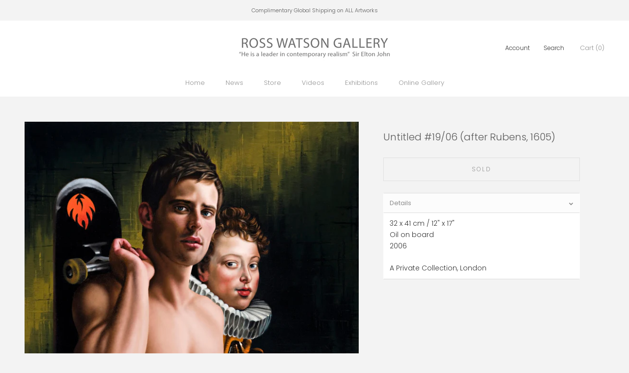

--- FILE ---
content_type: text/html; charset=utf-8
request_url: https://rosswatson.com/en-hk/products/untitled-19-06-after-rubens-1605
body_size: 28609
content:
<!doctype html>

<html class="no-js" lang="en">
  <meta name="google-site-verification" content="w21DPbBZSMVGrmRlYjrsZXOaDnGRm4WZnBL8_qBbcew" /><head>
    <meta name="google-site-verification" content="w21DPbBZSMVGrmRlYjrsZXOaDnGRm4WZnBL8_qBbcew" />


    <meta charset="utf-8"> 
    <meta http-equiv="X-UA-Compatible" content="IE=edge,chrome=1">
    <meta name="viewport" content="width=device-width, initial-scale=1.0, height=device-height, minimum-scale=1.0, user-scalable=0">
    <meta name="theme-color" content="">

    <title>
      Untitled #19/06 (after Rubens, 1605) &ndash; Ross Watson Gallery
    </title><meta name="description" content="Original oil painting from the Manner Europa series by world-renowned gay Australian artist Ross Watson, this series of paintings depicting undressed muscular men incorporated into classical paintings. Subjects include gay icons, celebrities, classical references and naked men. Available as a limited edition print."><link rel="canonical" href="https://rosswatson.com/en-hk/products/untitled-19-06-after-rubens-1605"><meta property="og:type" content="product">
  <meta property="og:title" content="Untitled #19/06 (after Rubens, 1605)"><meta property="og:image" content="http://rosswatson.com/cdn/shop/products/untitled1906_grande.jpg?v=1542869416">
    <meta property="og:image:secure_url" content="https://rosswatson.com/cdn/shop/products/untitled1906_grande.jpg?v=1542869416"><meta property="product:price:amount" content="0.00">
  <meta property="product:price:currency" content="AUD"><meta property="og:description" content="Original oil painting from the Manner Europa series by world-renowned gay Australian artist Ross Watson, this series of paintings depicting undressed muscular men incorporated into classical paintings. Subjects include gay icons, celebrities, classical references and naked men. Available as a limited edition print."><meta property="og:url" content="https://rosswatson.com/en-hk/products/untitled-19-06-after-rubens-1605">
<meta property="og:site_name" content="Ross Watson Gallery"><meta name="twitter:card" content="summary"><meta name="twitter:title" content="Untitled #19/06 (after Rubens, 1605)">
  <meta name="twitter:description" content="32 x 41 cm / 12&quot; x 17&quot;Oil on board2006
A Private Collection, London">
  <meta name="twitter:image" content="https://rosswatson.com/cdn/shop/products/untitled1906_600x600_crop_center.jpg?v=1542869416">

    <script>window.performance && window.performance.mark && window.performance.mark('shopify.content_for_header.start');</script><meta name="google-site-verification" content="uOwrqzrA_2IgDopEYnkWYSfp0kQZK6fvS24oueu7Sz0">
<meta id="shopify-digital-wallet" name="shopify-digital-wallet" content="/5163810927/digital_wallets/dialog">
<meta name="shopify-checkout-api-token" content="9ecf0a25a921c7ec4ac240cb557c40de">
<meta id="in-context-paypal-metadata" data-shop-id="5163810927" data-venmo-supported="false" data-environment="production" data-locale="en_US" data-paypal-v4="true" data-currency="HKD">
<link rel="alternate" hreflang="x-default" href="https://rosswatson.com/products/untitled-19-06-after-rubens-1605">
<link rel="alternate" hreflang="en" href="https://rosswatson.com/products/untitled-19-06-after-rubens-1605">
<link rel="alternate" hreflang="en-MC" href="https://rosswatson.com/en-mc/products/untitled-19-06-after-rubens-1605">
<link rel="alternate" hreflang="en-DE" href="https://rosswatson.com/en-de/products/untitled-19-06-after-rubens-1605">
<link rel="alternate" hreflang="en-HK" href="https://rosswatson.com/en-hk/products/untitled-19-06-after-rubens-1605">
<link rel="alternate" type="application/json+oembed" href="https://rosswatson.com/en-hk/products/untitled-19-06-after-rubens-1605.oembed">
<script async="async" src="/checkouts/internal/preloads.js?locale=en-HK"></script>
<link rel="preconnect" href="https://shop.app" crossorigin="anonymous">
<script async="async" src="https://shop.app/checkouts/internal/preloads.js?locale=en-HK&shop_id=5163810927" crossorigin="anonymous"></script>
<script id="apple-pay-shop-capabilities" type="application/json">{"shopId":5163810927,"countryCode":"AU","currencyCode":"HKD","merchantCapabilities":["supports3DS"],"merchantId":"gid:\/\/shopify\/Shop\/5163810927","merchantName":"Ross Watson Gallery","requiredBillingContactFields":["postalAddress","email"],"requiredShippingContactFields":["postalAddress","email"],"shippingType":"shipping","supportedNetworks":["visa","masterCard","amex","jcb"],"total":{"type":"pending","label":"Ross Watson Gallery","amount":"1.00"},"shopifyPaymentsEnabled":true,"supportsSubscriptions":true}</script>
<script id="shopify-features" type="application/json">{"accessToken":"9ecf0a25a921c7ec4ac240cb557c40de","betas":["rich-media-storefront-analytics"],"domain":"rosswatson.com","predictiveSearch":true,"shopId":5163810927,"locale":"en"}</script>
<script>var Shopify = Shopify || {};
Shopify.shop = "ross-watson.myshopify.com";
Shopify.locale = "en";
Shopify.currency = {"active":"HKD","rate":"5.3399448"};
Shopify.country = "HK";
Shopify.theme = {"name":"Copy of site before AP removal","id":130654273690,"schema_name":"Prestige","schema_version":"3.2.1","theme_store_id":855,"role":"main"};
Shopify.theme.handle = "null";
Shopify.theme.style = {"id":null,"handle":null};
Shopify.cdnHost = "rosswatson.com/cdn";
Shopify.routes = Shopify.routes || {};
Shopify.routes.root = "/en-hk/";</script>
<script type="module">!function(o){(o.Shopify=o.Shopify||{}).modules=!0}(window);</script>
<script>!function(o){function n(){var o=[];function n(){o.push(Array.prototype.slice.apply(arguments))}return n.q=o,n}var t=o.Shopify=o.Shopify||{};t.loadFeatures=n(),t.autoloadFeatures=n()}(window);</script>
<script>
  window.ShopifyPay = window.ShopifyPay || {};
  window.ShopifyPay.apiHost = "shop.app\/pay";
  window.ShopifyPay.redirectState = null;
</script>
<script id="shop-js-analytics" type="application/json">{"pageType":"product"}</script>
<script defer="defer" async type="module" src="//rosswatson.com/cdn/shopifycloud/shop-js/modules/v2/client.init-shop-cart-sync_BApSsMSl.en.esm.js"></script>
<script defer="defer" async type="module" src="//rosswatson.com/cdn/shopifycloud/shop-js/modules/v2/chunk.common_CBoos6YZ.esm.js"></script>
<script type="module">
  await import("//rosswatson.com/cdn/shopifycloud/shop-js/modules/v2/client.init-shop-cart-sync_BApSsMSl.en.esm.js");
await import("//rosswatson.com/cdn/shopifycloud/shop-js/modules/v2/chunk.common_CBoos6YZ.esm.js");

  window.Shopify.SignInWithShop?.initShopCartSync?.({"fedCMEnabled":true,"windoidEnabled":true});

</script>
<script>
  window.Shopify = window.Shopify || {};
  if (!window.Shopify.featureAssets) window.Shopify.featureAssets = {};
  window.Shopify.featureAssets['shop-js'] = {"shop-button":["modules/v2/client.shop-button_D_JX508o.en.esm.js","modules/v2/chunk.common_CBoos6YZ.esm.js"],"init-fed-cm":["modules/v2/client.init-fed-cm_BzwGC0Wi.en.esm.js","modules/v2/chunk.common_CBoos6YZ.esm.js"],"shop-toast-manager":["modules/v2/client.shop-toast-manager_tEhgP2F9.en.esm.js","modules/v2/chunk.common_CBoos6YZ.esm.js"],"shop-cart-sync":["modules/v2/client.shop-cart-sync_DJczDl9f.en.esm.js","modules/v2/chunk.common_CBoos6YZ.esm.js"],"init-shop-cart-sync":["modules/v2/client.init-shop-cart-sync_BApSsMSl.en.esm.js","modules/v2/chunk.common_CBoos6YZ.esm.js"],"avatar":["modules/v2/client.avatar_BTnouDA3.en.esm.js"],"init-shop-email-lookup-coordinator":["modules/v2/client.init-shop-email-lookup-coordinator_DFwWcvrS.en.esm.js","modules/v2/chunk.common_CBoos6YZ.esm.js"],"init-windoid":["modules/v2/client.init-windoid_BS26ThXS.en.esm.js","modules/v2/chunk.common_CBoos6YZ.esm.js"],"shop-cash-offers":["modules/v2/client.shop-cash-offers_DthCPNIO.en.esm.js","modules/v2/chunk.common_CBoos6YZ.esm.js","modules/v2/chunk.modal_Bu1hFZFC.esm.js"],"init-customer-accounts-sign-up":["modules/v2/client.init-customer-accounts-sign-up_TlVCiykN.en.esm.js","modules/v2/client.shop-login-button_DwLgFT0K.en.esm.js","modules/v2/chunk.common_CBoos6YZ.esm.js","modules/v2/chunk.modal_Bu1hFZFC.esm.js"],"pay-button":["modules/v2/client.pay-button_BuNmcIr_.en.esm.js","modules/v2/chunk.common_CBoos6YZ.esm.js"],"init-customer-accounts":["modules/v2/client.init-customer-accounts_C0Oh2ljF.en.esm.js","modules/v2/client.shop-login-button_DwLgFT0K.en.esm.js","modules/v2/chunk.common_CBoos6YZ.esm.js","modules/v2/chunk.modal_Bu1hFZFC.esm.js"],"init-shop-for-new-customer-accounts":["modules/v2/client.init-shop-for-new-customer-accounts_DrjXSI53.en.esm.js","modules/v2/client.shop-login-button_DwLgFT0K.en.esm.js","modules/v2/chunk.common_CBoos6YZ.esm.js","modules/v2/chunk.modal_Bu1hFZFC.esm.js"],"shop-login-button":["modules/v2/client.shop-login-button_DwLgFT0K.en.esm.js","modules/v2/chunk.common_CBoos6YZ.esm.js","modules/v2/chunk.modal_Bu1hFZFC.esm.js"],"shop-follow-button":["modules/v2/client.shop-follow-button_C5D3XtBb.en.esm.js","modules/v2/chunk.common_CBoos6YZ.esm.js","modules/v2/chunk.modal_Bu1hFZFC.esm.js"],"checkout-modal":["modules/v2/client.checkout-modal_8TC_1FUY.en.esm.js","modules/v2/chunk.common_CBoos6YZ.esm.js","modules/v2/chunk.modal_Bu1hFZFC.esm.js"],"lead-capture":["modules/v2/client.lead-capture_Cq0gfm7I.en.esm.js","modules/v2/chunk.common_CBoos6YZ.esm.js","modules/v2/chunk.modal_Bu1hFZFC.esm.js"],"shop-login":["modules/v2/client.shop-login_BmtnoEUo.en.esm.js","modules/v2/chunk.common_CBoos6YZ.esm.js","modules/v2/chunk.modal_Bu1hFZFC.esm.js"],"payment-terms":["modules/v2/client.payment-terms_BHOWV7U_.en.esm.js","modules/v2/chunk.common_CBoos6YZ.esm.js","modules/v2/chunk.modal_Bu1hFZFC.esm.js"]};
</script>
<script>(function() {
  var isLoaded = false;
  function asyncLoad() {
    if (isLoaded) return;
    isLoaded = true;
    var urls = ["https:\/\/instafeed.nfcube.com\/cdn\/7cdf140be6d8c2db8daae5bcf8a1c728.js?shop=ross-watson.myshopify.com","\/\/cdn.shopify.com\/s\/files\/1\/0875\/2064\/files\/easyslide.js?shop=ross-watson.myshopify.com"];
    for (var i = 0; i < urls.length; i++) {
      var s = document.createElement('script');
      s.type = 'text/javascript';
      s.async = true;
      s.src = urls[i];
      var x = document.getElementsByTagName('script')[0];
      x.parentNode.insertBefore(s, x);
    }
  };
  if(window.attachEvent) {
    window.attachEvent('onload', asyncLoad);
  } else {
    window.addEventListener('load', asyncLoad, false);
  }
})();</script>
<script id="__st">var __st={"a":5163810927,"offset":39600,"reqid":"4f8b209c-8861-4ef7-91eb-a07e83d3c66f-1768842631","pageurl":"rosswatson.com\/en-hk\/products\/untitled-19-06-after-rubens-1605","u":"cee12aa4703b","p":"product","rtyp":"product","rid":1967416049775};</script>
<script>window.ShopifyPaypalV4VisibilityTracking = true;</script>
<script id="captcha-bootstrap">!function(){'use strict';const t='contact',e='account',n='new_comment',o=[[t,t],['blogs',n],['comments',n],[t,'customer']],c=[[e,'customer_login'],[e,'guest_login'],[e,'recover_customer_password'],[e,'create_customer']],r=t=>t.map((([t,e])=>`form[action*='/${t}']:not([data-nocaptcha='true']) input[name='form_type'][value='${e}']`)).join(','),a=t=>()=>t?[...document.querySelectorAll(t)].map((t=>t.form)):[];function s(){const t=[...o],e=r(t);return a(e)}const i='password',u='form_key',d=['recaptcha-v3-token','g-recaptcha-response','h-captcha-response',i],f=()=>{try{return window.sessionStorage}catch{return}},m='__shopify_v',_=t=>t.elements[u];function p(t,e,n=!1){try{const o=window.sessionStorage,c=JSON.parse(o.getItem(e)),{data:r}=function(t){const{data:e,action:n}=t;return t[m]||n?{data:e,action:n}:{data:t,action:n}}(c);for(const[e,n]of Object.entries(r))t.elements[e]&&(t.elements[e].value=n);n&&o.removeItem(e)}catch(o){console.error('form repopulation failed',{error:o})}}const l='form_type',E='cptcha';function T(t){t.dataset[E]=!0}const w=window,h=w.document,L='Shopify',v='ce_forms',y='captcha';let A=!1;((t,e)=>{const n=(g='f06e6c50-85a8-45c8-87d0-21a2b65856fe',I='https://cdn.shopify.com/shopifycloud/storefront-forms-hcaptcha/ce_storefront_forms_captcha_hcaptcha.v1.5.2.iife.js',D={infoText:'Protected by hCaptcha',privacyText:'Privacy',termsText:'Terms'},(t,e,n)=>{const o=w[L][v],c=o.bindForm;if(c)return c(t,g,e,D).then(n);var r;o.q.push([[t,g,e,D],n]),r=I,A||(h.body.append(Object.assign(h.createElement('script'),{id:'captcha-provider',async:!0,src:r})),A=!0)});var g,I,D;w[L]=w[L]||{},w[L][v]=w[L][v]||{},w[L][v].q=[],w[L][y]=w[L][y]||{},w[L][y].protect=function(t,e){n(t,void 0,e),T(t)},Object.freeze(w[L][y]),function(t,e,n,w,h,L){const[v,y,A,g]=function(t,e,n){const i=e?o:[],u=t?c:[],d=[...i,...u],f=r(d),m=r(i),_=r(d.filter((([t,e])=>n.includes(e))));return[a(f),a(m),a(_),s()]}(w,h,L),I=t=>{const e=t.target;return e instanceof HTMLFormElement?e:e&&e.form},D=t=>v().includes(t);t.addEventListener('submit',(t=>{const e=I(t);if(!e)return;const n=D(e)&&!e.dataset.hcaptchaBound&&!e.dataset.recaptchaBound,o=_(e),c=g().includes(e)&&(!o||!o.value);(n||c)&&t.preventDefault(),c&&!n&&(function(t){try{if(!f())return;!function(t){const e=f();if(!e)return;const n=_(t);if(!n)return;const o=n.value;o&&e.removeItem(o)}(t);const e=Array.from(Array(32),(()=>Math.random().toString(36)[2])).join('');!function(t,e){_(t)||t.append(Object.assign(document.createElement('input'),{type:'hidden',name:u})),t.elements[u].value=e}(t,e),function(t,e){const n=f();if(!n)return;const o=[...t.querySelectorAll(`input[type='${i}']`)].map((({name:t})=>t)),c=[...d,...o],r={};for(const[a,s]of new FormData(t).entries())c.includes(a)||(r[a]=s);n.setItem(e,JSON.stringify({[m]:1,action:t.action,data:r}))}(t,e)}catch(e){console.error('failed to persist form',e)}}(e),e.submit())}));const S=(t,e)=>{t&&!t.dataset[E]&&(n(t,e.some((e=>e===t))),T(t))};for(const o of['focusin','change'])t.addEventListener(o,(t=>{const e=I(t);D(e)&&S(e,y())}));const B=e.get('form_key'),M=e.get(l),P=B&&M;t.addEventListener('DOMContentLoaded',(()=>{const t=y();if(P)for(const e of t)e.elements[l].value===M&&p(e,B);[...new Set([...A(),...v().filter((t=>'true'===t.dataset.shopifyCaptcha))])].forEach((e=>S(e,t)))}))}(h,new URLSearchParams(w.location.search),n,t,e,['guest_login'])})(!0,!0)}();</script>
<script integrity="sha256-4kQ18oKyAcykRKYeNunJcIwy7WH5gtpwJnB7kiuLZ1E=" data-source-attribution="shopify.loadfeatures" defer="defer" src="//rosswatson.com/cdn/shopifycloud/storefront/assets/storefront/load_feature-a0a9edcb.js" crossorigin="anonymous"></script>
<script crossorigin="anonymous" defer="defer" src="//rosswatson.com/cdn/shopifycloud/storefront/assets/shopify_pay/storefront-65b4c6d7.js?v=20250812"></script>
<script data-source-attribution="shopify.dynamic_checkout.dynamic.init">var Shopify=Shopify||{};Shopify.PaymentButton=Shopify.PaymentButton||{isStorefrontPortableWallets:!0,init:function(){window.Shopify.PaymentButton.init=function(){};var t=document.createElement("script");t.src="https://rosswatson.com/cdn/shopifycloud/portable-wallets/latest/portable-wallets.en.js",t.type="module",document.head.appendChild(t)}};
</script>
<script data-source-attribution="shopify.dynamic_checkout.buyer_consent">
  function portableWalletsHideBuyerConsent(e){var t=document.getElementById("shopify-buyer-consent"),n=document.getElementById("shopify-subscription-policy-button");t&&n&&(t.classList.add("hidden"),t.setAttribute("aria-hidden","true"),n.removeEventListener("click",e))}function portableWalletsShowBuyerConsent(e){var t=document.getElementById("shopify-buyer-consent"),n=document.getElementById("shopify-subscription-policy-button");t&&n&&(t.classList.remove("hidden"),t.removeAttribute("aria-hidden"),n.addEventListener("click",e))}window.Shopify?.PaymentButton&&(window.Shopify.PaymentButton.hideBuyerConsent=portableWalletsHideBuyerConsent,window.Shopify.PaymentButton.showBuyerConsent=portableWalletsShowBuyerConsent);
</script>
<script data-source-attribution="shopify.dynamic_checkout.cart.bootstrap">document.addEventListener("DOMContentLoaded",(function(){function t(){return document.querySelector("shopify-accelerated-checkout-cart, shopify-accelerated-checkout")}if(t())Shopify.PaymentButton.init();else{new MutationObserver((function(e,n){t()&&(Shopify.PaymentButton.init(),n.disconnect())})).observe(document.body,{childList:!0,subtree:!0})}}));
</script>
<script id='scb4127' type='text/javascript' async='' src='https://rosswatson.com/cdn/shopifycloud/privacy-banner/storefront-banner.js'></script><link id="shopify-accelerated-checkout-styles" rel="stylesheet" media="screen" href="https://rosswatson.com/cdn/shopifycloud/portable-wallets/latest/accelerated-checkout-backwards-compat.css" crossorigin="anonymous">
<style id="shopify-accelerated-checkout-cart">
        #shopify-buyer-consent {
  margin-top: 1em;
  display: inline-block;
  width: 100%;
}

#shopify-buyer-consent.hidden {
  display: none;
}

#shopify-subscription-policy-button {
  background: none;
  border: none;
  padding: 0;
  text-decoration: underline;
  font-size: inherit;
  cursor: pointer;
}

#shopify-subscription-policy-button::before {
  box-shadow: none;
}

      </style>

<script>window.performance && window.performance.mark && window.performance.mark('shopify.content_for_header.end');</script>

    <link rel="stylesheet" href="//rosswatson.com/cdn/shop/t/12/assets/theme.scss.css?v=151602280520594140731760002666">

    <script>
      // This allows to expose several variables to the global scope, to be used in scripts
      window.theme = {
        template: "product",
        shopCurrency: "AUD",
        moneyFormat: "${{amount}}",
        moneyWithCurrencyFormat: "HK${{amount}}",
        currencyConversionEnabled: false,
        currencyConversionMoneyFormat: "money_with_currency_format",
        currencyConversionRoundAmounts: false,
        productImageSize: "natural",
        searchMode: "product",
        showPageTransition: true,
        showElementStaggering: true,
        showImageZooming: true,
        enableExperimentalResizeObserver: false
      };

      window.languages = {
        cartAddNote: "Add special instructions",
        cartEditNote: "Edit special instructions",
        productImageLoadingError: "This image could not be loaded. Please try to reload the page.",
        productFormAddToCart: "Add to cart",
        productFormUnavailable: "Unavailable",
        productFormSoldOut: "Sold",
        shippingEstimatorOneResult: "1 option available:",
        shippingEstimatorMoreResults: "{{count}} options available:",
        shippingEstimatorNoResults: "No shipping could be found"
      };

      window.lazySizesConfig = {
        loadHidden: false,
        hFac: 0.5,
        expFactor: 2,
        ricTimeout: 150,
        lazyClass: 'Image--lazyLoad',
        loadingClass: 'Image--lazyLoading',
        loadedClass: 'Image--lazyLoaded'
      };

      document.documentElement.className = document.documentElement.className.replace('no-js', 'js');
      document.documentElement.style.setProperty('--window-height', window.innerHeight + 'px');

      // We do a quick detection of some features (we could use Modernizr but for so little...)
      (function() {
        document.documentElement.className += ((window.CSS && window.CSS.supports('(position: sticky) or (position: -webkit-sticky)')) ? ' supports-sticky' : ' no-supports-sticky');
        document.documentElement.className += (window.matchMedia('(-moz-touch-enabled: 1), (hover: none)')).matches ? ' no-supports-hover' : ' supports-hover';
      }());

      window.onpageshow = function (event) {
        if (event.persisted) {
          window.location.reload();
        }
      };
    </script>

    <script src="//rosswatson.com/cdn/shop/t/12/assets/lazysizes.min.js?v=174358363404432586981661733022" async></script>

    
<script src="https://polyfill-fastly.net/v2/polyfill.min.js?features=fetch,Element.prototype.closest,Element.prototype.remove,Element.prototype.classList,Array.prototype.includes,Array.prototype.fill,Object.assign,CustomEvent,IntersectionObserver,IntersectionObserverEntry" defer></script>
    <script src="//rosswatson.com/cdn/shop/t/12/assets/libs.min.js?v=88466822118989791001661733022" defer></script>
    <script src="//rosswatson.com/cdn/shop/t/12/assets/theme.min.js?v=150894308797254038991759997862" defer></script>
    <script src="//rosswatson.com/cdn/shop/t/12/assets/custom.js?v=31981247643873279421661732954" defer></script>

    
  <script type="application/ld+json">
  {
    "@context": "http://schema.org",
    "@type": "Product",
    "offers": {
      "@type": "Offer",
      "availability":"http://schema.org/OutOfStock",
          "shippingDetails": {
      "@type": "OfferShippingDetails",
      "shippingRate": {
        "@type": "MonetaryAmount",
        "value": 0,
        "currency": "HKD"
      },
      "deliveryTime": {
        "@type": "ShippingDeliveryTime",
        "transitTime": {
          "@type": "QuantitativeValue",
          "minValue": 5,
          "maxValue": 21,
          "unitCode": "DAY"
        }
      }
    },
      "price": 0.0,
      "priceCurrency": "HKD"
    },
    "brand": "Ross Watson",
    "name": "Untitled #19\/06 (after Rubens, 1605)",
    "description": "32 x 41 cm \/ 12\" x 17\"Oil on board2006\nA Private Collection, London",
    "category": "",
    "url": "https://rosswatson.com/en-hk/products/untitled-19-06-after-rubens-1605",
    "image": {
      "@type": "ImageObject",
      "url": "https://rosswatson.com/cdn/shop/products/untitled1906_1024x1024.jpg?v=1542869416",
      "image": "https://rosswatson.com/cdn/shop/products/untitled1906_1024x1024.jpg?v=1542869416",
      "name": "Ross Watson painting of shirtless man holding skateboard in front of Reuben's portrait of spanish royalty",
      "width": 1024,
      "height": 1024
    }
  }
  </script>

    <!--Gem_Page_Header_Script-->
    
<link rel="preconnect" href="https://ucarecdn.com">
<link rel="dns-prefetch" href="https://ucarecdn.com">

<link rel="preconnect" href="https://assets.gemcommerce.com">
<link rel="dns-prefetch" href="https://assets.gemcommerce.com">

<link rel="preconnect" href="https://maxcdn.bootstrapcdn.com">
<link rel="dns-prefetch" href="https://maxcdn.bootstrapcdn.com">

<link rel="preconnect" href="https://fonts.gstatic.com">
<link rel="dns-prefetch" href="https://fonts.gstatic.com">

<link rel="preconnect" href="https://fonts.googleapis.com">
<link rel="dns-prefetch" href="https://fonts.googleapis.com">

    


    <!--End_Gem_Page_Header_Script-->
  


    

    
  
<!-- BEGIN app block: shopify://apps/gempages-builder/blocks/embed-gp-script-head/20b379d4-1b20-474c-a6ca-665c331919f3 -->











<script type="application/ld+json">
{
  "@context": "https://schema.org",
  "@type": "CollectionPage",
  "name": "Collector’s Choice – Limited Edition Male Art Prints",
  "description": "Ross Watson’s Limited Edition Male Art Prints celebrating men in art, beauty, and gay and queer identity. Hand-signed, numbered and collected worldwide.",
  "mainEntity": [
    {
      "@type": "Product",
      "name": "Soldiers: Off Set",
      "image": "https://rosswatson.com/cdn/shop/files/Soldiers_Off_Set_grande.jpg",
      "description": "Limited Edition Print by Ross Watson. Hand-signed and numbered.",
      "brand": { "@type": "Brand", "name": "Ross Watson Gallery" },
      "offers": {
        "@type": "Offer",
        "priceCurrency": "AUD",
        "price": "660.00",
        "availability": "https://schema.org/InStock",
        "url": "https://rosswatson.com/products/soldiers-off-set"
      }
    },
    {
      "@type": "Product",
      "name": "The Swimmer",
      "image": "https://rosswatson.com/cdn/shop/files/The_Swimmer_grande.jpg",
      "description": "Limited Edition Print by Ross Watson. Hand-signed and numbered.",
      "brand": { "@type": "Brand", "name": "Ross Watson Gallery" },
      "offers": {
        "@type": "Offer",
        "priceCurrency": "AUD",
        "price": "660.00",
        "availability": "https://schema.org/InStock",
        "url": "https://rosswatson.com/products/the-swimmer"
      }
    },
    {
      "@type": "Product",
      "name": "Dolph, Diana and Cupid (after Batoni, 1761)",
      "image": "https://rosswatson.com/cdn/shop/files/Dolph_Diana_Cupid_after_Batoni_1761_grande.jpg",
      "description": "Limited Edition Print by Ross Watson. Hand-signed and numbered.",
      "brand": { "@type": "Brand", "name": "Ross Watson Gallery" },
      "offers": {
        "@type": "Offer",
        "priceCurrency": "AUD",
        "price": "660.00",
        "availability": "https://schema.org/InStock",
        "url": "https://rosswatson.com/products/dolph-diana-and-cupid-after-batoni-1761"
      }
    },
    {
      "@type": "Product",
      "name": "Alexis and the King’s Trooper",
      "image": "https://rosswatson.com/cdn/shop/files/Alexis_and_the_Kings_Trooper_grande.jpg",
      "description": "Limited Edition Print by Ross Watson. Hand-signed and numbered.",
      "brand": { "@type": "Brand", "name": "Ross Watson Gallery" },
      "offers": {
        "@type": "Offer",
        "priceCurrency": "AUD",
        "price": "660.00",
        "availability": "https://schema.org/InStock",
        "url": "https://rosswatson.com/products/alexis-and-the-kings-trooper"
      }
    }
  ],
  "publisher": {
    "@type": "Organization",
    "name": "Ross Watson Gallery",
    "url": "https://rosswatson.com"
  }
}
</script>

<!-- Optional How-To Schema -->
<script type="application/ld+json">
{
  "@context": "https://schema.org",
  "@type": "HowTo",
  "name": "How to order your Limited Edition Prints",
  "step": [
    {
      "@type": "HowToStep",
      "name": "Select your artwork",
      "text": "Choose from over 100 fine artworks and complete your order through our secure online checkout. Enjoy complimentary global shipping on all artworks."
    },
    {
      "@type": "HowToStep",
      "name": "We prepare and ship your print",
      "text": "Our team expertly packages each Edition Print in strong, durable tubes for secure delivery within 5–7 business days worldwide."
    },
    {
      "@type": "HowToStep",
      "name": "Frame and display your artwork",
      "text": "Frame your Limited Edition Print on paper behind glass, or display your Canvas Print unframed. Enjoy your artwork for years to come."
    }
  ]
}
</script>



<!-- END app block --><!-- BEGIN app block: shopify://apps/elevar-conversion-tracking/blocks/dataLayerEmbed/bc30ab68-b15c-4311-811f-8ef485877ad6 -->



<script type="module" dynamic>
  const configUrl = "/a/elevar/static/configs/3be3f6c5defce481efcbce1b539a054ca8d64840/config.js";
  const config = (await import(configUrl)).default;
  const scriptUrl = config.script_src_app_theme_embed;

  if (scriptUrl) {
    const { handler } = await import(scriptUrl);

    await handler(
      config,
      {
        cartData: {
  marketId: "37622349978",
  attributes:{},
  cartTotal: "0.0",
  currencyCode:"HKD",
  items: []
}
,
        user: {cartTotal: "0.0",
    currencyCode:"HKD",customer: {},
}
,
        isOnCartPage:false,
        collectionView:null,
        searchResultsView:null,
        productView:{
    attributes:{},
    currencyCode:"HKD",defaultVariant: {id:"OOB-19\/06",name:"Untitled #19\/06 (after Rubens, 1605)",
        brand:"Ross Watson",
        category:"",
        variant:"Default Title",
        price: "0.0",
        productId: "1967416049775",
        variantId: "18492219883631",
        compareAtPrice: "0.0",image:"\/\/rosswatson.com\/cdn\/shop\/products\/untitled1906.jpg?v=1542869416",url:"\/en-hk\/products\/untitled-19-06-after-rubens-1605?variant=18492219883631"},items: [{id:"OOB-19\/06",name:"Untitled #19\/06 (after Rubens, 1605)",
          brand:"Ross Watson",
          category:"",
          variant:"Default Title",
          price: "0.0",
          productId: "1967416049775",
          variantId: "18492219883631",
          compareAtPrice: "0.0",image:"\/\/rosswatson.com\/cdn\/shop\/products\/untitled1906.jpg?v=1542869416",url:"\/en-hk\/products\/untitled-19-06-after-rubens-1605?variant=18492219883631"},]
  },
        checkoutComplete: null
      }
    );
  }
</script>


<!-- END app block --><link href="https://monorail-edge.shopifysvc.com" rel="dns-prefetch">
<script>(function(){if ("sendBeacon" in navigator && "performance" in window) {try {var session_token_from_headers = performance.getEntriesByType('navigation')[0].serverTiming.find(x => x.name == '_s').description;} catch {var session_token_from_headers = undefined;}var session_cookie_matches = document.cookie.match(/_shopify_s=([^;]*)/);var session_token_from_cookie = session_cookie_matches && session_cookie_matches.length === 2 ? session_cookie_matches[1] : "";var session_token = session_token_from_headers || session_token_from_cookie || "";function handle_abandonment_event(e) {var entries = performance.getEntries().filter(function(entry) {return /monorail-edge.shopifysvc.com/.test(entry.name);});if (!window.abandonment_tracked && entries.length === 0) {window.abandonment_tracked = true;var currentMs = Date.now();var navigation_start = performance.timing.navigationStart;var payload = {shop_id: 5163810927,url: window.location.href,navigation_start,duration: currentMs - navigation_start,session_token,page_type: "product"};window.navigator.sendBeacon("https://monorail-edge.shopifysvc.com/v1/produce", JSON.stringify({schema_id: "online_store_buyer_site_abandonment/1.1",payload: payload,metadata: {event_created_at_ms: currentMs,event_sent_at_ms: currentMs}}));}}window.addEventListener('pagehide', handle_abandonment_event);}}());</script>
<script id="web-pixels-manager-setup">(function e(e,d,r,n,o){if(void 0===o&&(o={}),!Boolean(null===(a=null===(i=window.Shopify)||void 0===i?void 0:i.analytics)||void 0===a?void 0:a.replayQueue)){var i,a;window.Shopify=window.Shopify||{};var t=window.Shopify;t.analytics=t.analytics||{};var s=t.analytics;s.replayQueue=[],s.publish=function(e,d,r){return s.replayQueue.push([e,d,r]),!0};try{self.performance.mark("wpm:start")}catch(e){}var l=function(){var e={modern:/Edge?\/(1{2}[4-9]|1[2-9]\d|[2-9]\d{2}|\d{4,})\.\d+(\.\d+|)|Firefox\/(1{2}[4-9]|1[2-9]\d|[2-9]\d{2}|\d{4,})\.\d+(\.\d+|)|Chrom(ium|e)\/(9{2}|\d{3,})\.\d+(\.\d+|)|(Maci|X1{2}).+ Version\/(15\.\d+|(1[6-9]|[2-9]\d|\d{3,})\.\d+)([,.]\d+|)( \(\w+\)|)( Mobile\/\w+|) Safari\/|Chrome.+OPR\/(9{2}|\d{3,})\.\d+\.\d+|(CPU[ +]OS|iPhone[ +]OS|CPU[ +]iPhone|CPU IPhone OS|CPU iPad OS)[ +]+(15[._]\d+|(1[6-9]|[2-9]\d|\d{3,})[._]\d+)([._]\d+|)|Android:?[ /-](13[3-9]|1[4-9]\d|[2-9]\d{2}|\d{4,})(\.\d+|)(\.\d+|)|Android.+Firefox\/(13[5-9]|1[4-9]\d|[2-9]\d{2}|\d{4,})\.\d+(\.\d+|)|Android.+Chrom(ium|e)\/(13[3-9]|1[4-9]\d|[2-9]\d{2}|\d{4,})\.\d+(\.\d+|)|SamsungBrowser\/([2-9]\d|\d{3,})\.\d+/,legacy:/Edge?\/(1[6-9]|[2-9]\d|\d{3,})\.\d+(\.\d+|)|Firefox\/(5[4-9]|[6-9]\d|\d{3,})\.\d+(\.\d+|)|Chrom(ium|e)\/(5[1-9]|[6-9]\d|\d{3,})\.\d+(\.\d+|)([\d.]+$|.*Safari\/(?![\d.]+ Edge\/[\d.]+$))|(Maci|X1{2}).+ Version\/(10\.\d+|(1[1-9]|[2-9]\d|\d{3,})\.\d+)([,.]\d+|)( \(\w+\)|)( Mobile\/\w+|) Safari\/|Chrome.+OPR\/(3[89]|[4-9]\d|\d{3,})\.\d+\.\d+|(CPU[ +]OS|iPhone[ +]OS|CPU[ +]iPhone|CPU IPhone OS|CPU iPad OS)[ +]+(10[._]\d+|(1[1-9]|[2-9]\d|\d{3,})[._]\d+)([._]\d+|)|Android:?[ /-](13[3-9]|1[4-9]\d|[2-9]\d{2}|\d{4,})(\.\d+|)(\.\d+|)|Mobile Safari.+OPR\/([89]\d|\d{3,})\.\d+\.\d+|Android.+Firefox\/(13[5-9]|1[4-9]\d|[2-9]\d{2}|\d{4,})\.\d+(\.\d+|)|Android.+Chrom(ium|e)\/(13[3-9]|1[4-9]\d|[2-9]\d{2}|\d{4,})\.\d+(\.\d+|)|Android.+(UC? ?Browser|UCWEB|U3)[ /]?(15\.([5-9]|\d{2,})|(1[6-9]|[2-9]\d|\d{3,})\.\d+)\.\d+|SamsungBrowser\/(5\.\d+|([6-9]|\d{2,})\.\d+)|Android.+MQ{2}Browser\/(14(\.(9|\d{2,})|)|(1[5-9]|[2-9]\d|\d{3,})(\.\d+|))(\.\d+|)|K[Aa][Ii]OS\/(3\.\d+|([4-9]|\d{2,})\.\d+)(\.\d+|)/},d=e.modern,r=e.legacy,n=navigator.userAgent;return n.match(d)?"modern":n.match(r)?"legacy":"unknown"}(),u="modern"===l?"modern":"legacy",c=(null!=n?n:{modern:"",legacy:""})[u],f=function(e){return[e.baseUrl,"/wpm","/b",e.hashVersion,"modern"===e.buildTarget?"m":"l",".js"].join("")}({baseUrl:d,hashVersion:r,buildTarget:u}),m=function(e){var d=e.version,r=e.bundleTarget,n=e.surface,o=e.pageUrl,i=e.monorailEndpoint;return{emit:function(e){var a=e.status,t=e.errorMsg,s=(new Date).getTime(),l=JSON.stringify({metadata:{event_sent_at_ms:s},events:[{schema_id:"web_pixels_manager_load/3.1",payload:{version:d,bundle_target:r,page_url:o,status:a,surface:n,error_msg:t},metadata:{event_created_at_ms:s}}]});if(!i)return console&&console.warn&&console.warn("[Web Pixels Manager] No Monorail endpoint provided, skipping logging."),!1;try{return self.navigator.sendBeacon.bind(self.navigator)(i,l)}catch(e){}var u=new XMLHttpRequest;try{return u.open("POST",i,!0),u.setRequestHeader("Content-Type","text/plain"),u.send(l),!0}catch(e){return console&&console.warn&&console.warn("[Web Pixels Manager] Got an unhandled error while logging to Monorail."),!1}}}}({version:r,bundleTarget:l,surface:e.surface,pageUrl:self.location.href,monorailEndpoint:e.monorailEndpoint});try{o.browserTarget=l,function(e){var d=e.src,r=e.async,n=void 0===r||r,o=e.onload,i=e.onerror,a=e.sri,t=e.scriptDataAttributes,s=void 0===t?{}:t,l=document.createElement("script"),u=document.querySelector("head"),c=document.querySelector("body");if(l.async=n,l.src=d,a&&(l.integrity=a,l.crossOrigin="anonymous"),s)for(var f in s)if(Object.prototype.hasOwnProperty.call(s,f))try{l.dataset[f]=s[f]}catch(e){}if(o&&l.addEventListener("load",o),i&&l.addEventListener("error",i),u)u.appendChild(l);else{if(!c)throw new Error("Did not find a head or body element to append the script");c.appendChild(l)}}({src:f,async:!0,onload:function(){if(!function(){var e,d;return Boolean(null===(d=null===(e=window.Shopify)||void 0===e?void 0:e.analytics)||void 0===d?void 0:d.initialized)}()){var d=window.webPixelsManager.init(e)||void 0;if(d){var r=window.Shopify.analytics;r.replayQueue.forEach((function(e){var r=e[0],n=e[1],o=e[2];d.publishCustomEvent(r,n,o)})),r.replayQueue=[],r.publish=d.publishCustomEvent,r.visitor=d.visitor,r.initialized=!0}}},onerror:function(){return m.emit({status:"failed",errorMsg:"".concat(f," has failed to load")})},sri:function(e){var d=/^sha384-[A-Za-z0-9+/=]+$/;return"string"==typeof e&&d.test(e)}(c)?c:"",scriptDataAttributes:o}),m.emit({status:"loading"})}catch(e){m.emit({status:"failed",errorMsg:(null==e?void 0:e.message)||"Unknown error"})}}})({shopId: 5163810927,storefrontBaseUrl: "https://rosswatson.com",extensionsBaseUrl: "https://extensions.shopifycdn.com/cdn/shopifycloud/web-pixels-manager",monorailEndpoint: "https://monorail-edge.shopifysvc.com/unstable/produce_batch",surface: "storefront-renderer",enabledBetaFlags: ["2dca8a86"],webPixelsConfigList: [{"id":"1738866842","configuration":"{\"config\":\"{\\\"google_tag_ids\\\":[\\\"GT-TWZGZCK\\\"],\\\"target_country\\\":\\\"AU\\\",\\\"gtag_events\\\":[{\\\"type\\\":\\\"view_item\\\",\\\"action_label\\\":\\\"MC-CKSPQBJHG3\\\"},{\\\"type\\\":\\\"purchase\\\",\\\"action_label\\\":\\\"MC-CKSPQBJHG3\\\"},{\\\"type\\\":\\\"page_view\\\",\\\"action_label\\\":\\\"MC-CKSPQBJHG3\\\"}],\\\"enable_monitoring_mode\\\":false}\"}","eventPayloadVersion":"v1","runtimeContext":"OPEN","scriptVersion":"b2a88bafab3e21179ed38636efcd8a93","type":"APP","apiClientId":1780363,"privacyPurposes":[],"dataSharingAdjustments":{"protectedCustomerApprovalScopes":["read_customer_address","read_customer_email","read_customer_name","read_customer_personal_data","read_customer_phone"]}},{"id":"1637744794","configuration":"{\"config_url\": \"\/a\/elevar\/static\/configs\/3be3f6c5defce481efcbce1b539a054ca8d64840\/config.js\"}","eventPayloadVersion":"v1","runtimeContext":"STRICT","scriptVersion":"ab86028887ec2044af7d02b854e52653","type":"APP","apiClientId":2509311,"privacyPurposes":[],"dataSharingAdjustments":{"protectedCustomerApprovalScopes":["read_customer_address","read_customer_email","read_customer_name","read_customer_personal_data","read_customer_phone"]}},{"id":"62226586","eventPayloadVersion":"v1","runtimeContext":"LAX","scriptVersion":"1","type":"CUSTOM","privacyPurposes":["MARKETING"],"name":"Meta pixel (migrated)"},{"id":"163414170","eventPayloadVersion":"1","runtimeContext":"LAX","scriptVersion":"4","type":"CUSTOM","privacyPurposes":[],"name":"Elevar - Checkout Tracking"},{"id":"shopify-app-pixel","configuration":"{}","eventPayloadVersion":"v1","runtimeContext":"STRICT","scriptVersion":"0450","apiClientId":"shopify-pixel","type":"APP","privacyPurposes":["ANALYTICS","MARKETING"]},{"id":"shopify-custom-pixel","eventPayloadVersion":"v1","runtimeContext":"LAX","scriptVersion":"0450","apiClientId":"shopify-pixel","type":"CUSTOM","privacyPurposes":["ANALYTICS","MARKETING"]}],isMerchantRequest: false,initData: {"shop":{"name":"Ross Watson Gallery","paymentSettings":{"currencyCode":"AUD"},"myshopifyDomain":"ross-watson.myshopify.com","countryCode":"AU","storefrontUrl":"https:\/\/rosswatson.com\/en-hk"},"customer":null,"cart":null,"checkout":null,"productVariants":[{"price":{"amount":0.0,"currencyCode":"HKD"},"product":{"title":"Untitled #19\/06 (after Rubens, 1605)","vendor":"Ross Watson","id":"1967416049775","untranslatedTitle":"Untitled #19\/06 (after Rubens, 1605)","url":"\/en-hk\/products\/untitled-19-06-after-rubens-1605","type":""},"id":"18492219883631","image":{"src":"\/\/rosswatson.com\/cdn\/shop\/products\/untitled1906.jpg?v=1542869416"},"sku":"OOB-19\/06","title":"Default Title","untranslatedTitle":"Default Title"}],"purchasingCompany":null},},"https://rosswatson.com/cdn","fcfee988w5aeb613cpc8e4bc33m6693e112",{"modern":"","legacy":""},{"shopId":"5163810927","storefrontBaseUrl":"https:\/\/rosswatson.com","extensionBaseUrl":"https:\/\/extensions.shopifycdn.com\/cdn\/shopifycloud\/web-pixels-manager","surface":"storefront-renderer","enabledBetaFlags":"[\"2dca8a86\"]","isMerchantRequest":"false","hashVersion":"fcfee988w5aeb613cpc8e4bc33m6693e112","publish":"custom","events":"[[\"page_viewed\",{}],[\"product_viewed\",{\"productVariant\":{\"price\":{\"amount\":0.0,\"currencyCode\":\"HKD\"},\"product\":{\"title\":\"Untitled #19\/06 (after Rubens, 1605)\",\"vendor\":\"Ross Watson\",\"id\":\"1967416049775\",\"untranslatedTitle\":\"Untitled #19\/06 (after Rubens, 1605)\",\"url\":\"\/en-hk\/products\/untitled-19-06-after-rubens-1605\",\"type\":\"\"},\"id\":\"18492219883631\",\"image\":{\"src\":\"\/\/rosswatson.com\/cdn\/shop\/products\/untitled1906.jpg?v=1542869416\"},\"sku\":\"OOB-19\/06\",\"title\":\"Default Title\",\"untranslatedTitle\":\"Default Title\"}}]]"});</script><script>
  window.ShopifyAnalytics = window.ShopifyAnalytics || {};
  window.ShopifyAnalytics.meta = window.ShopifyAnalytics.meta || {};
  window.ShopifyAnalytics.meta.currency = 'HKD';
  var meta = {"product":{"id":1967416049775,"gid":"gid:\/\/shopify\/Product\/1967416049775","vendor":"Ross Watson","type":"","handle":"untitled-19-06-after-rubens-1605","variants":[{"id":18492219883631,"price":0,"name":"Untitled #19\/06 (after Rubens, 1605)","public_title":null,"sku":"OOB-19\/06"}],"remote":false},"page":{"pageType":"product","resourceType":"product","resourceId":1967416049775,"requestId":"4f8b209c-8861-4ef7-91eb-a07e83d3c66f-1768842631"}};
  for (var attr in meta) {
    window.ShopifyAnalytics.meta[attr] = meta[attr];
  }
</script>
<script class="analytics">
  (function () {
    var customDocumentWrite = function(content) {
      var jquery = null;

      if (window.jQuery) {
        jquery = window.jQuery;
      } else if (window.Checkout && window.Checkout.$) {
        jquery = window.Checkout.$;
      }

      if (jquery) {
        jquery('body').append(content);
      }
    };

    var hasLoggedConversion = function(token) {
      if (token) {
        return document.cookie.indexOf('loggedConversion=' + token) !== -1;
      }
      return false;
    }

    var setCookieIfConversion = function(token) {
      if (token) {
        var twoMonthsFromNow = new Date(Date.now());
        twoMonthsFromNow.setMonth(twoMonthsFromNow.getMonth() + 2);

        document.cookie = 'loggedConversion=' + token + '; expires=' + twoMonthsFromNow;
      }
    }

    var trekkie = window.ShopifyAnalytics.lib = window.trekkie = window.trekkie || [];
    if (trekkie.integrations) {
      return;
    }
    trekkie.methods = [
      'identify',
      'page',
      'ready',
      'track',
      'trackForm',
      'trackLink'
    ];
    trekkie.factory = function(method) {
      return function() {
        var args = Array.prototype.slice.call(arguments);
        args.unshift(method);
        trekkie.push(args);
        return trekkie;
      };
    };
    for (var i = 0; i < trekkie.methods.length; i++) {
      var key = trekkie.methods[i];
      trekkie[key] = trekkie.factory(key);
    }
    trekkie.load = function(config) {
      trekkie.config = config || {};
      trekkie.config.initialDocumentCookie = document.cookie;
      var first = document.getElementsByTagName('script')[0];
      var script = document.createElement('script');
      script.type = 'text/javascript';
      script.onerror = function(e) {
        var scriptFallback = document.createElement('script');
        scriptFallback.type = 'text/javascript';
        scriptFallback.onerror = function(error) {
                var Monorail = {
      produce: function produce(monorailDomain, schemaId, payload) {
        var currentMs = new Date().getTime();
        var event = {
          schema_id: schemaId,
          payload: payload,
          metadata: {
            event_created_at_ms: currentMs,
            event_sent_at_ms: currentMs
          }
        };
        return Monorail.sendRequest("https://" + monorailDomain + "/v1/produce", JSON.stringify(event));
      },
      sendRequest: function sendRequest(endpointUrl, payload) {
        // Try the sendBeacon API
        if (window && window.navigator && typeof window.navigator.sendBeacon === 'function' && typeof window.Blob === 'function' && !Monorail.isIos12()) {
          var blobData = new window.Blob([payload], {
            type: 'text/plain'
          });

          if (window.navigator.sendBeacon(endpointUrl, blobData)) {
            return true;
          } // sendBeacon was not successful

        } // XHR beacon

        var xhr = new XMLHttpRequest();

        try {
          xhr.open('POST', endpointUrl);
          xhr.setRequestHeader('Content-Type', 'text/plain');
          xhr.send(payload);
        } catch (e) {
          console.log(e);
        }

        return false;
      },
      isIos12: function isIos12() {
        return window.navigator.userAgent.lastIndexOf('iPhone; CPU iPhone OS 12_') !== -1 || window.navigator.userAgent.lastIndexOf('iPad; CPU OS 12_') !== -1;
      }
    };
    Monorail.produce('monorail-edge.shopifysvc.com',
      'trekkie_storefront_load_errors/1.1',
      {shop_id: 5163810927,
      theme_id: 130654273690,
      app_name: "storefront",
      context_url: window.location.href,
      source_url: "//rosswatson.com/cdn/s/trekkie.storefront.cd680fe47e6c39ca5d5df5f0a32d569bc48c0f27.min.js"});

        };
        scriptFallback.async = true;
        scriptFallback.src = '//rosswatson.com/cdn/s/trekkie.storefront.cd680fe47e6c39ca5d5df5f0a32d569bc48c0f27.min.js';
        first.parentNode.insertBefore(scriptFallback, first);
      };
      script.async = true;
      script.src = '//rosswatson.com/cdn/s/trekkie.storefront.cd680fe47e6c39ca5d5df5f0a32d569bc48c0f27.min.js';
      first.parentNode.insertBefore(script, first);
    };
    trekkie.load(
      {"Trekkie":{"appName":"storefront","development":false,"defaultAttributes":{"shopId":5163810927,"isMerchantRequest":null,"themeId":130654273690,"themeCityHash":"6036894553337774197","contentLanguage":"en","currency":"HKD","eventMetadataId":"d9cb9b72-dd3e-4b50-bd04-079a935a6621"},"isServerSideCookieWritingEnabled":true,"monorailRegion":"shop_domain","enabledBetaFlags":["65f19447"]},"Session Attribution":{},"S2S":{"facebookCapiEnabled":false,"source":"trekkie-storefront-renderer","apiClientId":580111}}
    );

    var loaded = false;
    trekkie.ready(function() {
      if (loaded) return;
      loaded = true;

      window.ShopifyAnalytics.lib = window.trekkie;

      var originalDocumentWrite = document.write;
      document.write = customDocumentWrite;
      try { window.ShopifyAnalytics.merchantGoogleAnalytics.call(this); } catch(error) {};
      document.write = originalDocumentWrite;

      window.ShopifyAnalytics.lib.page(null,{"pageType":"product","resourceType":"product","resourceId":1967416049775,"requestId":"4f8b209c-8861-4ef7-91eb-a07e83d3c66f-1768842631","shopifyEmitted":true});

      var match = window.location.pathname.match(/checkouts\/(.+)\/(thank_you|post_purchase)/)
      var token = match? match[1]: undefined;
      if (!hasLoggedConversion(token)) {
        setCookieIfConversion(token);
        window.ShopifyAnalytics.lib.track("Viewed Product",{"currency":"HKD","variantId":18492219883631,"productId":1967416049775,"productGid":"gid:\/\/shopify\/Product\/1967416049775","name":"Untitled #19\/06 (after Rubens, 1605)","price":"0.00","sku":"OOB-19\/06","brand":"Ross Watson","variant":null,"category":"","nonInteraction":true,"remote":false},undefined,undefined,{"shopifyEmitted":true});
      window.ShopifyAnalytics.lib.track("monorail:\/\/trekkie_storefront_viewed_product\/1.1",{"currency":"HKD","variantId":18492219883631,"productId":1967416049775,"productGid":"gid:\/\/shopify\/Product\/1967416049775","name":"Untitled #19\/06 (after Rubens, 1605)","price":"0.00","sku":"OOB-19\/06","brand":"Ross Watson","variant":null,"category":"","nonInteraction":true,"remote":false,"referer":"https:\/\/rosswatson.com\/en-hk\/products\/untitled-19-06-after-rubens-1605"});
      }
    });


        var eventsListenerScript = document.createElement('script');
        eventsListenerScript.async = true;
        eventsListenerScript.src = "//rosswatson.com/cdn/shopifycloud/storefront/assets/shop_events_listener-3da45d37.js";
        document.getElementsByTagName('head')[0].appendChild(eventsListenerScript);

})();</script>
  <script>
  if (!window.ga || (window.ga && typeof window.ga !== 'function')) {
    window.ga = function ga() {
      (window.ga.q = window.ga.q || []).push(arguments);
      if (window.Shopify && window.Shopify.analytics && typeof window.Shopify.analytics.publish === 'function') {
        window.Shopify.analytics.publish("ga_stub_called", {}, {sendTo: "google_osp_migration"});
      }
      console.error("Shopify's Google Analytics stub called with:", Array.from(arguments), "\nSee https://help.shopify.com/manual/promoting-marketing/pixels/pixel-migration#google for more information.");
    };
    if (window.Shopify && window.Shopify.analytics && typeof window.Shopify.analytics.publish === 'function') {
      window.Shopify.analytics.publish("ga_stub_initialized", {}, {sendTo: "google_osp_migration"});
    }
  }
</script>
<script
  defer
  src="https://rosswatson.com/cdn/shopifycloud/perf-kit/shopify-perf-kit-3.0.4.min.js"
  data-application="storefront-renderer"
  data-shop-id="5163810927"
  data-render-region="gcp-us-central1"
  data-page-type="product"
  data-theme-instance-id="130654273690"
  data-theme-name="Prestige"
  data-theme-version="3.2.1"
  data-monorail-region="shop_domain"
  data-resource-timing-sampling-rate="10"
  data-shs="true"
  data-shs-beacon="true"
  data-shs-export-with-fetch="true"
  data-shs-logs-sample-rate="1"
  data-shs-beacon-endpoint="https://rosswatson.com/api/collect"
></script>
</head>

  <body class="prestige--v3  template-product">


    <a class="PageSkipLink u-visually-hidden" href="#main">Skip to content</a>
    <span class="LoadingBar"></span>
    <div class="PageOverlay"></div>
    <div class="PageTransition"></div>

    <div id="shopify-section-popup" class="shopify-section"></div>
    <div id="shopify-section-sidebar-menu" class="shopify-section"><section id="sidebar-menu" class="SidebarMenu Drawer Drawer--small Drawer--fromLeft" aria-hidden="true" data-section-id="sidebar-menu" data-section-type="sidebar-menu">
    <header class="Drawer__Header" data-drawer-animated-left>
      <button class="Drawer__Close Icon-Wrapper--clickable" data-action="close-drawer" data-drawer-id="sidebar-menu" aria-label="Close navigation"><svg class="Icon Icon--close" role="presentation" viewBox="0 0 16 14">
      <path d="M15 0L1 14m14 0L1 0" stroke="currentColor" fill="none" fill-rule="evenodd"></path>
    </svg></button>
    </header>

    <div class="Drawer__Content">
      <div class="Drawer__Main" data-drawer-animated-left data-scrollable>
        <div class="Drawer__Container">
          <nav class="SidebarMenu__Nav SidebarMenu__Nav--primary" aria-label="Sidebar navigation"><div class="Collapsible"><a href="/en-hk" class="Collapsible__Button Heading Link Link--primary u-h6">Home</a></div><div class="Collapsible"><a href="/en-hk/blogs/news" class="Collapsible__Button Heading Link Link--primary u-h6">News</a></div><div class="Collapsible"><button class="Collapsible__Button Heading u-h6" data-action="toggle-collapsible" aria-expanded="false">Store<span class="Collapsible__Plus"></span>
                  </button>

                  <div class="Collapsible__Inner">
                    <div class="Collapsible__Content"><div class="Collapsible"><button class="Collapsible__Button Heading Text--subdued Link--primary u-h7" data-action="toggle-collapsible" aria-expanded="false">PAINTINGS<span class="Collapsible__Plus"></span>
                            </button>

                            <div class="Collapsible__Inner">
                              <div class="Collapsible__Content">
                                <ul class="Linklist Linklist--bordered Linklist--spacingLoose"><li class="Linklist__Item">
                                      <a href="/en-hk/collections/available-paintings" class="Text--subdued Link Link--primary">Available Paintings</a>
                                    </li><li class="Linklist__Item">
                                      <a href="/en-hk/collections/recent-sales" class="Text--subdued Link Link--primary">Recent Sales</a>
                                    </li><li class="Linklist__Item">
                                      <a href="/en-hk/pages/purchasing-artwork" class="Text--subdued Link Link--primary">How To Purchase A Painting</a>
                                    </li><li class="Linklist__Item">
                                      <a href="/en-hk/pages/collections" class="Text--subdued Link Link--primary">Notable Collections</a>
                                    </li></ul>
                              </div>
                            </div></div><div class="Collapsible"><button class="Collapsible__Button Heading Text--subdued Link--primary u-h7" data-action="toggle-collapsible" aria-expanded="false">EDITION PRINTS<span class="Collapsible__Plus"></span>
                            </button>

                            <div class="Collapsible__Inner">
                              <div class="Collapsible__Content">
                                <ul class="Linklist Linklist--bordered Linklist--spacingLoose"><li class="Linklist__Item">
                                      <a href="/en-hk/collections/limited-edition-prints" class="Text--subdued Link Link--primary">Limited Edition Prints on Paper</a>
                                    </li><li class="Linklist__Item">
                                      <a href="/en-hk/collections/limited-edition-canvases" class="Text--subdued Link Link--primary">Limited Edition Canvases</a>
                                    </li><li class="Linklist__Item">
                                      <a href="/en-hk/collections/small-edition-prints" class="Text--subdued Link Link--primary">Iconic Small Prints</a>
                                    </li><li class="Linklist__Item">
                                      <a href="/en-hk/pages/limited-edition-prints-index" class="Text--subdued Link Link--primary">Browse By Series</a>
                                    </li><li class="Linklist__Item">
                                      <a href="/en-hk/pages/about-our-prints" class="Text--subdued Link Link--primary">About Our Prints</a>
                                    </li></ul>
                              </div>
                            </div></div><div class="Collapsible"><button class="Collapsible__Button Heading Text--subdued Link--primary u-h7" data-action="toggle-collapsible" aria-expanded="false">EDITION PHOTOGRAPHY<span class="Collapsible__Plus"></span>
                            </button>

                            <div class="Collapsible__Inner">
                              <div class="Collapsible__Content">
                                <ul class="Linklist Linklist--bordered Linklist--spacingLoose"><li class="Linklist__Item">
                                      <a href="/en-hk/pages/limited-edition-photography-index" class="Text--subdued Link Link--primary">Browse By Series</a>
                                    </li><li class="Linklist__Item">
                                      <a href="/en-hk/collections/all-photography" class="Text--subdued Link Link--primary">All Photography</a>
                                    </li></ul>
                              </div>
                            </div></div><div class="Collapsible"><button class="Collapsible__Button Heading Text--subdued Link--primary u-h7" data-action="toggle-collapsible" aria-expanded="false">BOOKS<span class="Collapsible__Plus"></span>
                            </button>

                            <div class="Collapsible__Inner">
                              <div class="Collapsible__Content">
                                <ul class="Linklist Linklist--bordered Linklist--spacingLoose"><li class="Linklist__Item">
                                      <a href="/en-hk/products/untitled-ii-ross-watson" class="Text--subdued Link Link--primary">NEW: Untitled II</a>
                                    </li><li class="Linklist__Item">
                                      <a href="/en-hk/products/untitled-ross-watson" class="Text--subdued Link Link--primary">Untitled#</a>
                                    </li><li class="Linklist__Item">
                                      <a href="/en-hk/products/untitled-and-untitled-ii-bundle" class="Text--subdued Link Link--primary">Book Bundle</a>
                                    </li></ul>
                              </div>
                            </div></div></div>
                  </div></div><div class="Collapsible"><a href="/en-hk/pages/videos" class="Collapsible__Button Heading Link Link--primary u-h6">Videos</a></div><div class="Collapsible"><a href="/en-hk/pages/exhibitions" class="Collapsible__Button Heading Link Link--primary u-h6">Exhibitions</a></div><div class="Collapsible"><a href="/en-hk/pages/painting-archive-index" class="Collapsible__Button Heading Link Link--primary u-h6">Online Gallery</a></div></nav><nav class="SidebarMenu__Nav SidebarMenu__Nav--secondary">
            <ul class="Linklist Linklist--spacingLoose"><li class="Linklist__Item">
                  <a href="/en-hk/pages/purchasing-artwork" class="Text--subdued Link Link--primary">Purchasing Originals</a>
                </li><li class="Linklist__Item">
                  <a href="/en-hk/pages/about-our-prints" class="Text--subdued Link Link--primary">About Our Prints</a>
                </li><li class="Linklist__Item">
                  <a href="/en-hk/pages/postage-and-freight" class="Text--subdued Link Link--primary">Delivery</a>
                </li><li class="Linklist__Item">
                  <a href="/en-hk/pages/collections" class="Text--subdued Link Link--primary">Notable Collections</a>
                </li><li class="Linklist__Item">
                  <a href="/en-hk/pages/curriculumvitae" class="Text--subdued Link Link--primary">Curriculum Vitae</a>
                </li><li class="Linklist__Item">
                  <a href="/en-hk/pages/contact-us" class="Text--subdued Link Link--primary">Contact Us</a>
                </li><li class="Linklist__Item">
                  <a href="/account/login" class="Text--subdued Link Link--primary">Account</a>
                </li><li class="Linklist__Item">
                <a href="/search" class="Text--subdued Link Link--primary" data-action="open-modal" aria-controls="Search">Search</a>
              </li>
            </ul>
          </nav>
        </div>
      </div><aside class="Drawer__Footer" data-drawer-animated-bottom><ul class="SidebarMenu__Social HorizontalList HorizontalList--spacingFill">
    <li class="HorizontalList__Item">
      <a href="https://www.facebook.com/rosswatsongallery" class="Link Link--primary" target="_blank" rel="noopener" aria-label="Facebook">
        <span class="Icon-Wrapper--clickable"><svg class="Icon Icon--facebook" viewBox="0 0 9 17">
      <path d="M5.842 17V9.246h2.653l.398-3.023h-3.05v-1.93c0-.874.246-1.47 1.526-1.47H9V.118C8.718.082 7.75 0 6.623 0 4.27 0 2.66 1.408 2.66 3.994v2.23H0v3.022h2.66V17h3.182z"></path>
    </svg></span>
      </a>
    </li>

    
<li class="HorizontalList__Item">
      <a href="https://instagram.com/rosswatsongallery" class="Link Link--primary" target="_blank" rel="noopener" aria-label="Instagram">
        <span class="Icon-Wrapper--clickable"><svg class="Icon Icon--instagram" role="presentation" viewBox="0 0 32 32">
      <path d="M15.994 2.886c4.273 0 4.775.019 6.464.095 1.562.07 2.406.33 2.971.552.749.292 1.283.635 1.841 1.194s.908 1.092 1.194 1.841c.216.565.483 1.41.552 2.971.076 1.689.095 2.19.095 6.464s-.019 4.775-.095 6.464c-.07 1.562-.33 2.406-.552 2.971-.292.749-.635 1.283-1.194 1.841s-1.092.908-1.841 1.194c-.565.216-1.41.483-2.971.552-1.689.076-2.19.095-6.464.095s-4.775-.019-6.464-.095c-1.562-.07-2.406-.33-2.971-.552-.749-.292-1.283-.635-1.841-1.194s-.908-1.092-1.194-1.841c-.216-.565-.483-1.41-.552-2.971-.076-1.689-.095-2.19-.095-6.464s.019-4.775.095-6.464c.07-1.562.33-2.406.552-2.971.292-.749.635-1.283 1.194-1.841s1.092-.908 1.841-1.194c.565-.216 1.41-.483 2.971-.552 1.689-.083 2.19-.095 6.464-.095zm0-2.883c-4.343 0-4.889.019-6.597.095-1.702.076-2.864.349-3.879.743-1.054.406-1.943.959-2.832 1.848S1.251 4.473.838 5.521C.444 6.537.171 7.699.095 9.407.019 11.109 0 11.655 0 15.997s.019 4.889.095 6.597c.076 1.702.349 2.864.743 3.886.406 1.054.959 1.943 1.848 2.832s1.784 1.435 2.832 1.848c1.016.394 2.178.667 3.886.743s2.248.095 6.597.095 4.889-.019 6.597-.095c1.702-.076 2.864-.349 3.886-.743 1.054-.406 1.943-.959 2.832-1.848s1.435-1.784 1.848-2.832c.394-1.016.667-2.178.743-3.886s.095-2.248.095-6.597-.019-4.889-.095-6.597c-.076-1.702-.349-2.864-.743-3.886-.406-1.054-.959-1.943-1.848-2.832S27.532 1.247 26.484.834C25.468.44 24.306.167 22.598.091c-1.714-.07-2.26-.089-6.603-.089zm0 7.778c-4.533 0-8.216 3.676-8.216 8.216s3.683 8.216 8.216 8.216 8.216-3.683 8.216-8.216-3.683-8.216-8.216-8.216zm0 13.549c-2.946 0-5.333-2.387-5.333-5.333s2.387-5.333 5.333-5.333 5.333 2.387 5.333 5.333-2.387 5.333-5.333 5.333zM26.451 7.457c0 1.059-.858 1.917-1.917 1.917s-1.917-.858-1.917-1.917c0-1.059.858-1.917 1.917-1.917s1.917.858 1.917 1.917z"></path>
    </svg></span>
      </a>
    </li>

    
<li class="HorizontalList__Item">
      <a href="https://www.youtube.com/user/RossWatsonGallery" class="Link Link--primary" target="_blank" rel="noopener" aria-label="YouTube">
        <span class="Icon-Wrapper--clickable"><svg class="Icon Icon--youtube" role="presentation" viewBox="0 0 33 32">
      <path d="M0 25.693q0 1.997 1.318 3.395t3.209 1.398h24.259q1.891 0 3.209-1.398t1.318-3.395V6.387q0-1.997-1.331-3.435t-3.195-1.438H4.528q-1.864 0-3.195 1.438T.002 6.387v19.306zm12.116-3.488V9.876q0-.186.107-.293.08-.027.133-.027l.133.027 11.61 6.178q.107.107.107.266 0 .107-.107.213l-11.61 6.178q-.053.053-.107.053-.107 0-.16-.053-.107-.107-.107-.213z"></path>
    </svg></span>
      </a>
    </li>

    

  </ul>

</aside></div>
</section>

</div>
<div id="sidebar-cart" class="Drawer Drawer--fromRight" aria-hidden="true" data-section-id="cart" data-section-type="cart" data-section-settings='{
  "type": "page",
  "itemCount": 0,
  "drawer": true,
  "hasShippingEstimator": false
}'>
  <div class="Drawer__Header Drawer__Header--bordered Drawer__Container">
      <span class="Drawer__Title Heading u-h4">You are purchasing the following:</span>

      <button class="Drawer__Close Icon-Wrapper--clickable" data-action="close-drawer" data-drawer-id="sidebar-cart" aria-label="Close cart"><svg class="Icon Icon--close" role="presentation" viewBox="0 0 16 14">
      <path d="M15 0L1 14m14 0L1 0" stroke="currentColor" fill="none" fill-rule="evenodd"></path>
    </svg></button>
  </div>

  <form class="Cart Drawer__Content" action="/cart" method="POST" novalidate>
    <div class="Drawer__Main" data-scrollable><div class="Cart__ShippingNotice Text--subdued">
          <div class="Drawer__Container"><p>Complimentary shipping included for all artworks.      </p></div>
        </div><p class="Cart__Empty Heading u-h5">You have not made a selection</p></div></form>
</div>
<div class="PageContainer">
      <div id="shopify-section-announcement" class="shopify-section"><section id="section-announcement" data-section-id="announcement" data-section-type="announcement-bar">
      <div class="AnnouncementBar">
        <div class="AnnouncementBar__Wrapper">
          <p class="AnnouncementBar__Content Heading"><a href="/en-hk/pages/exhibitions">Complimentary Global Shipping on ALL Artworks</a></p>
        </div>
      </div>
    </section>

    <style>
      #section-announcement {
        background: #f3f3f3;
        color: #5c5c5c;
      }
    </style>

    <script>
      document.documentElement.style.setProperty('--announcement-bar-height', document.getElementById('shopify-section-announcement').offsetHeight + 'px');
    </script></div>
      <div id="shopify-section-header" class="shopify-section shopify-section--header"><header id="section-header"
        class="Header Header--center Header--initialized "
        data-section-id="header"
        data-section-type="header"
        data-section-settings='{
  "navigationStyle": "center",
  "hasTransparentHeader": false,
  "isSticky": false
}'
        role="banner">
  <div class="Header__Wrapper">
    <div class="Header__FlexItem Header__FlexItem--fill">
      <button class="Header__Icon Icon-Wrapper Icon-Wrapper--clickable hidden-desk" aria-expanded="false" data-action="open-drawer" data-drawer-id="sidebar-menu" aria-label="Open navigation">
        <span class="hidden-tablet-and-up"><svg class="Icon Icon--nav" role="presentation" viewBox="0 0 20 14">
      <path d="M0 14v-1h20v1H0zm0-7.5h20v1H0v-1zM0 0h20v1H0V0z" fill="currentColor"></path>
    </svg></span>
        <span class="hidden-phone"><svg class="Icon Icon--nav-desktop" role="presentation" viewBox="0 0 24 16">
      <path d="M0 15.985v-2h24v2H0zm0-9h24v2H0v-2zm0-7h24v2H0v-2z" fill="currentColor"></path>
    </svg></span>
      </button><nav class="Header__MainNav hidden-pocket hidden-lap" aria-label="Main navigation">
          <ul class="HorizontalList HorizontalList--spacingExtraLoose"><li class="HorizontalList__Item " >
                <a href="/en-hk" class="Heading u-h6">Home<span class="Header__LinkSpacer">Home</span></a></li><li class="HorizontalList__Item " >
                <a href="/en-hk/blogs/news" class="Heading u-h6">News<span class="Header__LinkSpacer">News</span></a></li><li class="HorizontalList__Item " aria-haspopup="true">
                <a href="/en-hk#" class="Heading u-h6">Store<span class="Header__LinkSpacer">Store</span></a><div class="MegaMenu  " aria-hidden="true" >
                      <div class="MegaMenu__Inner"><div class="MegaMenu__Item MegaMenu__Item--fit">
                            <a href="/en-hk/collections/available-paintings" class="MegaMenu__Title Heading Text--subdued u-h7">PAINTINGS</a><ul class="Linklist"><li class="Linklist__Item">
                                    <a href="/en-hk/collections/available-paintings" class="Link Link--secondary">Available Paintings</a>
                                  </li><li class="Linklist__Item">
                                    <a href="/en-hk/collections/recent-sales" class="Link Link--secondary">Recent Sales</a>
                                  </li><li class="Linklist__Item">
                                    <a href="/en-hk/pages/purchasing-artwork" class="Link Link--secondary">How To Purchase A Painting</a>
                                  </li><li class="Linklist__Item">
                                    <a href="/en-hk/pages/collections" class="Link Link--secondary">Notable Collections</a>
                                  </li></ul></div><div class="MegaMenu__Item MegaMenu__Item--fit">
                            <a href="/en-hk/pages/limited-edition-prints-by-type" class="MegaMenu__Title Heading Text--subdued u-h7">EDITION PRINTS</a><ul class="Linklist"><li class="Linklist__Item">
                                    <a href="/en-hk/collections/limited-edition-prints" class="Link Link--secondary">Limited Edition Prints on Paper</a>
                                  </li><li class="Linklist__Item">
                                    <a href="/en-hk/collections/limited-edition-canvases" class="Link Link--secondary">Limited Edition Canvases</a>
                                  </li><li class="Linklist__Item">
                                    <a href="/en-hk/collections/small-edition-prints" class="Link Link--secondary">Iconic Small Prints</a>
                                  </li><li class="Linklist__Item">
                                    <a href="/en-hk/pages/limited-edition-prints-index" class="Link Link--secondary">Browse By Series</a>
                                  </li><li class="Linklist__Item">
                                    <a href="/en-hk/pages/about-our-prints" class="Link Link--secondary">About Our Prints</a>
                                  </li></ul></div><div class="MegaMenu__Item MegaMenu__Item--fit">
                            <a href="/en-hk/pages/limited-edition-photography-index" class="MegaMenu__Title Heading Text--subdued u-h7">EDITION PHOTOGRAPHY</a><ul class="Linklist"><li class="Linklist__Item">
                                    <a href="/en-hk/pages/limited-edition-photography-index" class="Link Link--secondary">Browse By Series</a>
                                  </li><li class="Linklist__Item">
                                    <a href="/en-hk/collections/all-photography" class="Link Link--secondary">All Photography</a>
                                  </li></ul></div><div class="MegaMenu__Item MegaMenu__Item--fit">
                            <a href="/en-hk/collections/books" class="MegaMenu__Title Heading Text--subdued u-h7">BOOKS</a><ul class="Linklist"><li class="Linklist__Item">
                                    <a href="/en-hk/products/untitled-ii-ross-watson" class="Link Link--secondary">NEW: Untitled II</a>
                                  </li><li class="Linklist__Item">
                                    <a href="/en-hk/products/untitled-ross-watson" class="Link Link--secondary">Untitled#</a>
                                  </li><li class="Linklist__Item">
                                    <a href="/en-hk/products/untitled-and-untitled-ii-bundle" class="Link Link--secondary">Book Bundle</a>
                                  </li></ul></div><div class="MegaMenu__Item" style="width: 660px; min-width: 425px;"><div class="MegaMenu__Push MegaMenu__Push--shrink"><a class="MegaMenu__PushLink" href="/en-hk/products/untitled-ii-ross-watson"><div class="MegaMenu__PushImageWrapper AspectRatio" style="background: url(//rosswatson.com/cdn/shop/files/BookCoverMEGA_1x1.jpg?v=1613741211); max-width: 370px; --aspect-ratio: 0.9391891891891891">
                                  <img class="Image--lazyLoad Image--fadeIn"
                                       data-src="//rosswatson.com/cdn/shop/files/BookCoverMEGA_370x230@2x.jpg?v=1613741211"
                                       alt="">

                                  <span class="Image__Loader"></span>
                                </div><p class="MegaMenu__PushHeading Heading u-h6">NEW BOOK HAS ARRIVED</p><p class="MegaMenu__PushSubHeading Heading Text--subdued u-h7">Purchase your copy of the new luxurious hardcover book - Untitled II</p></a></div><div class="MegaMenu__Push MegaMenu__Push--shrink"><a class="MegaMenu__PushLink" href="/en-hk/collections/all-prints"><div class="MegaMenu__PushImageWrapper AspectRatio" style="background: url(//rosswatson.com/cdn/shop/files/MagaPrints_10143065-09b5-4546-82d4-9c11a91271f9_1x1.jpg?v=1613741211); max-width: 370px; --aspect-ratio: 1.0648648648648649">
                                  <img class="Image--lazyLoad Image--fadeIn"
                                       data-src="//rosswatson.com/cdn/shop/files/MagaPrints_10143065-09b5-4546-82d4-9c11a91271f9_370x230@2x.jpg?v=1613741211"
                                       alt="">

                                  <span class="Image__Loader"></span>
                                </div><p class="MegaMenu__PushHeading Heading u-h6">SHOP PRINTS</p><p class="MegaMenu__PushSubHeading Heading Text--subdued u-h7">Collect your favourite artworks as Limited Editions on Paper or Canvas</p></a></div></div></div>
                    </div></li><li class="HorizontalList__Item " >
                <a href="/en-hk/pages/videos" class="Heading u-h6">Videos<span class="Header__LinkSpacer">Videos</span></a></li><li class="HorizontalList__Item " >
                <a href="/en-hk/pages/exhibitions" class="Heading u-h6">Exhibitions<span class="Header__LinkSpacer">Exhibitions</span></a></li><li class="HorizontalList__Item " >
                <a href="/en-hk/pages/painting-archive-index" class="Heading u-h6">Online Gallery<span class="Header__LinkSpacer">Online Gallery</span></a></li></ul>
        </nav></div><div class="Header__FlexItem"><div class="Header__Logo"><a href="/" class="Header__LogoLink"><img class="Header__LogoImage Header__LogoImage--primary"
               src="//rosswatson.com/cdn/shop/files/Ross-Watson-Website-Header_350x.png?v=1613741355"
               srcset="//rosswatson.com/cdn/shop/files/Ross-Watson-Website-Header_350x.png?v=1613741355 1x, //rosswatson.com/cdn/shop/files/Ross-Watson-Website-Header_350x@2x.png?v=1613741355 2x"
               width="350"
               alt="Ross Watson Gallery"></a></div></div>

    <div class="Header__FlexItem Header__FlexItem--fill"><nav class="Header__SecondaryNav">
          <ul class="HorizontalList HorizontalList--spacingLoose hidden-pocket hidden-lap"><li class="HorizontalList__Item">
                <a href="/account/login" class="Heading Link Link--primary Text--subdued u-h8">Account</a>
              </li><li class="HorizontalList__Item">
              <a href="/search" class="Heading Link Link--primary Text--subdued u-h8" data-action="open-modal" aria-controls="Search">Search</a>
            </li>
            <li class="HorizontalList__Item">
              <a href="/cart" class="Heading u-h6" >Cart (<span class="Header__CartCount">0</span>)</a>
            </li>
          </ul>
        </nav><a href="/cart" class="Header__Icon Icon-Wrapper Icon-Wrapper--clickable hidden-desk"  aria-label="View Shopping Cart" alt="View Shopping Cart">
        <span class="hidden-tablet-and-up"><svg class="Icon Icon--cart" role="presentation" viewBox="0 0 17 20">
      <path d="M0 20V4.995l1 .006v.015l4-.002V4c0-2.484 1.274-4 3.5-4C10.518 0 12 1.48 12 4v1.012l5-.003v.985H1V19h15V6.005h1V20H0zM11 4.49C11 2.267 10.507 1 8.5 1 6.5 1 6 2.27 6 4.49V5l5-.002V4.49z" fill="currentColor"></path>
    </svg></span>
        <span class="hidden-phone"><svg class="Icon Icon--cart-desktop" role="presentation" viewBox="0 0 19 23">
      <path d="M0 22.985V5.995L2 6v.03l17-.014v16.968H0zm17-15H2v13h15v-13zm-5-2.882c0-2.04-.493-3.203-2.5-3.203-2 0-2.5 1.164-2.5 3.203v.912H5V4.647C5 1.19 7.274 0 9.5 0 11.517 0 14 1.354 14 4.647v1.368h-2v-.912z" fill="currentColor"></path>
    </svg></span>
        <span class="Header__CartDot "></span>
      </a>
    </div>
  </div>
</header>

<style>:root {
      --use-sticky-header: 0;
      --use-unsticky-header: 1;
    }@media screen and (max-width: 640px) {
      .Header__LogoImage {
        max-width: 200px;
      }
    }:root {
      --header-is-not-transparent: 1;
      --header-is-transparent: 0;
    }</style>

<script>
  document.documentElement.style.setProperty('--header-height', document.getElementById('shopify-section-header').offsetHeight + 'px');
</script>

</div>

      <main id="main" role="main">
        <div id="shopify-section-product-template" class="shopify-section shopify-section--bordered"><section class="Product Product--large" data-section-id="product-template" data-section-type="product" data-section-settings='{
  "enableHistoryState": true,
  "templateSuffix": "",
  "showInventoryQuantity": false,
  "stackProductImages": false,
  "showThumbnails": true,
  "inventoryQuantityThreshold": 0,
  "showPriceInButton": true,
  "enableImageZoom": true,
  "showPaymentButton": false,
  "useAjaxCart": false
}'>
  <div class="Product__Wrapper"><div class="Product__Gallery  Product__Gallery--withDots">
        <span id="ProductGallery" class="Anchor"></span><div class="Product__ActionList hidden-lap-and-up">
          <div class="Product__ActionItem hidden-lap-and-up">
          <button class="RoundButton RoundButton--small RoundButton--flat" data-action="open-product-zoom"><svg class="Icon Icon--plus" role="presentation" viewBox="0 0 16 16">
      <g stroke="currentColor" fill="none" fill-rule="evenodd" stroke-linecap="square">
        <path d="M8,1 L8,15"></path>
        <path d="M1,8 L15,8"></path>
      </g>
    </svg></button>
        </div>
          </div><div class="Product__Slideshow Product__Slideshow--zoomable Carousel" data-flickity-config='{
          "prevNextButtons": false,
          "pageDots": false,
          "adaptiveHeight": true,
          "watchCSS": true,
          "dragThreshold": 8,
          "initialIndex": 0,
          "arrowShape": {"x0": 20, "x1": 60, "y1": 40, "x2": 60, "y2": 35, "x3": 25}
        }'>
          <div id="Image5878950953071" class="Product__SlideItem Product__SlideItem--image Carousel__Cell is-selected"
             
             data-image-position-ignoring-video="0"
             data-image-position="0"
             data-image-id="5878950953071">
          <div class="AspectRatio AspectRatio--withFallback" style="padding-bottom: 76.7590618336887%; --aspect-ratio: 1.3027777777777778;">
            

            <img class="Image--lazyLoad Image--fadeIn"
                 src="//rosswatson.com/cdn/shop/products/untitled1906_250x.jpg?v=1542869416"
                 data-src="//rosswatson.com/cdn/shop/products/untitled1906_{width}x.jpg?v=1542869416"
                 data-widths="[200,400,600,700,800,900,1000,1200,1400,1600]"
                 data-sizes="auto"
                 data-expand="-100"
                 alt="Ross Watson painting of shirtless man holding skateboard in front of Reuben&#39;s portrait of spanish royalty"
                 data-max-width="2345"
                 data-max-height="1800"
                 data-original-src="//rosswatson.com/cdn/shop/products/untitled1906.jpg?v=1542869416">

            <span class="Image__Loader"></span><noscript>
              <img src="//rosswatson.com/cdn/shop/products/untitled1906_800x.jpg?v=1542869416" alt="Ross Watson painting of shirtless man holding skateboard in front of Reuben&#39;s portrait of spanish royalty">
            </noscript>
          </div>
        </div>
        </div></div><div class="Product__InfoWrapper">
      <div class="Product__Info ">
        <div class="Container"><div class="ProductMeta"><h1 class="ProductMeta__Title Heading u-h2">Untitled #19/06 (after Rubens, 1605)</h1>
</div><form method="post" action="/en-hk/cart/add" id="product_form_1967416049775" accept-charset="UTF-8" class="ProductForm" enctype="multipart/form-data"><input type="hidden" name="form_type" value="product" /><input type="hidden" name="utf8" value="✓" /><div class="ProductForm__Variants"><input type="hidden" name="id" data-sku="OOB-19/06" value="18492219883631"><input type="hidden" name="quantity" value="1"></div><button type="submit" class="ProductForm__AddToCart Button Button--secondary Button--full" disabled="disabled">Sold</button>
<input type="hidden" name="product-id" value="1967416049775" /><input type="hidden" name="section-id" value="product-template" /></form>

<script type="application/json" data-product-json>
  {
    "product": {"id":1967416049775,"title":"Untitled #19\/06 (after Rubens, 1605)","handle":"untitled-19-06-after-rubens-1605","description":"\u003cp style=\"text-align: left;\"\u003e32 x 41 cm \/ 12\" x 17\"\u003cbr\u003eOil on board\u003cbr\u003e2006\u003c\/p\u003e\n\u003cp\u003eA Private Collection, London\u003c\/p\u003e","published_at":"2018-11-22T17:48:40+11:00","created_at":"2018-11-22T17:50:11+11:00","vendor":"Ross Watson","type":"","tags":["Artwork Medium_Original Painting","Classical Reference_Reubens","Model_Marcel","Painting Series_Manner\/Europa","Subject Matter_Classical Reference"],"price":0,"price_min":0,"price_max":0,"available":false,"price_varies":false,"compare_at_price":null,"compare_at_price_min":0,"compare_at_price_max":0,"compare_at_price_varies":false,"variants":[{"id":18492219883631,"title":"Default Title","option1":"Default Title","option2":null,"option3":null,"sku":"OOB-19\/06","requires_shipping":true,"taxable":true,"featured_image":null,"available":false,"name":"Untitled #19\/06 (after Rubens, 1605)","public_title":null,"options":["Default Title"],"price":0,"weight":0,"compare_at_price":null,"inventory_management":"shopify","barcode":"","requires_selling_plan":false,"selling_plan_allocations":[]}],"images":["\/\/rosswatson.com\/cdn\/shop\/products\/untitled1906.jpg?v=1542869416"],"featured_image":"\/\/rosswatson.com\/cdn\/shop\/products\/untitled1906.jpg?v=1542869416","options":["Title"],"media":[{"alt":"Ross Watson painting of shirtless man holding skateboard in front of Reuben's portrait of spanish royalty","id":1582977745007,"position":1,"preview_image":{"aspect_ratio":1.303,"height":1800,"width":2345,"src":"\/\/rosswatson.com\/cdn\/shop\/products\/untitled1906.jpg?v=1542869416"},"aspect_ratio":1.303,"height":1800,"media_type":"image","src":"\/\/rosswatson.com\/cdn\/shop\/products\/untitled1906.jpg?v=1542869416","width":2345}],"requires_selling_plan":false,"selling_plan_groups":[],"content":"\u003cp style=\"text-align: left;\"\u003e32 x 41 cm \/ 12\" x 17\"\u003cbr\u003eOil on board\u003cbr\u003e2006\u003c\/p\u003e\n\u003cp\u003eA Private Collection, London\u003c\/p\u003e"},
    "selected_variant_id": 18492219883631
}
</script><div class="ProductMeta__Description Rte">
                                <div class="product-description-slider" itemprop="description">                                                                                  <h3>Details</h3>               <div><p style="text-align: left;">32 x 41 cm / 12" x 17"<br>Oil on board<br>2006</p>
<p>A Private Collection, London</p> </div>                                                       </div>       <style type='text/css' class="easyslider-styles"> .product-description-slider { overflow: hidden !important; clear: both; margin-bottom: 10px !important; padding-bottom: 2px !important; } .product-description-slider .ui-icon { background: none !important; width: 0 !important; height: 0 !important; text-indent: 0 !important; position: static !important; } .product-description-slider > h3 { position: relative; z-index: 4; display: block !important; overflow: hidden !important; width: auto !important; height: auto !important; padding-top: 13px !important; padding-left: 12px !important; padding-right: 12px !important; padding-bottom: 13px !important; margin: 0 !important; background-color: #fcfcfc !important; color: #8d8d8d !important; border-width: 0; border-style: solid; border-color: #dddddd #ffffff; border-radius: 0; font-family: inherit; line-height: 13px; font-size: 13px; font-style: normal; font-weight: normal; text-align: left; text-decoration: none !important; text-overflow: ellipsis; white-space: nowrap; outline: none !important; -webkit-box-sizing: content-box !important; -moz-box-sizing: content-box !important; box-sizing: content-box !important; overflow: hidden !important; cursor: pointer !important; opacity: 1 !important; } .product-description-slider > h3.ui-state-active { padding-left: 12px !important; padding-right: 12px !important; background-color: #fcfcfc !important; color: #8d8d8d !important; border-color: #dddddd #ffffff; } .product-description-slider > h3:last-of-type { -moz-border-radius-bottomleft: 0px !important; -webkit-border-bottom-left-radius: 0px !important; border-bottom-left-radius: 0px !important; -moz-border-radius-bottomright: 0px !important; -webkit-border-bottom-right-radius: 0px !important; border-bottom-right-radius: 0px !important; } .product-description-slider > h3:first-of-type, .product-description-slider > h3.easyslider-first-visible { border-top-left-radius: 0px; border-top-right-radius: 0px; } .product-description-slider > h3:last-of-type, .product-description-slider > h3.easyslider-last-visible { border-bottom-left-radius: 0px; border-bottom-right-radius: 0px; } .product-description-slider > h3.ui-state-active { border-bottom-left-radius: 0 !important; border-bottom-right-radius: 0 !important; } .product-description-slider > h3 { border-width: 1px 1px 0 1px; } .product-description-slider > h3:last-of-type, .product-description-slider > h3.easyslider-last-visible { border-bottom-width: 1px; } .product-description-slider > h3.easyslider-before-active:not(.ui-state-active) { border-bottom-width: 0; } .product-description-slider > h3.ui-state-active { border-width: 1px 1px 1px 1px; } .product-description-slider > div { display: none; overflow: hidden !important; padding: 10px 12px 10px 12px !important; margin-top: 0px !important; background-color: #ffffff; color: #333333; border-width: 0px 1px 0 1px; border-style: solid; border-color: #dddddd #ffffff; border-radius: 0 !important; text-align: left; -webkit-transition: none; -moz-transition: none; -ms-transition: none; -o-transition: none; transition: none; } .product-description-slider > h3:last-of-type + div, .product-description-slider > h3.easyslider-last-visible + div { border-bottom-width: 1px; border-radius: 0 0 0px 0px !important; } .product-description-slider > div#last-tab { display: block; padding: 0 !important; margin-top: 12px !important; background: transparent; border: none; color: inherit; } @font-face { font-family:'PDAFontAwesome'; src:url('//maxcdn.bootstrapcdn.com/font-awesome/4.4.0/fonts/fontawesome-webfont.eot?v=4.4.0'); src:url('//maxcdn.bootstrapcdn.com/font-awesome/4.4.0/fonts/fontawesome-webfont.eot?#iefix&v=4.4.0') format('embedded-opentype'),url('//maxcdn.bootstrapcdn.com/font-awesome/4.4.0/fonts/fontawesome-webfont.woff2?v=4.4.0') format('woff2'),url('//maxcdn.bootstrapcdn.com/font-awesome/4.4.0/fonts/fontawesome-webfont.woff?v=4.4.0') format('woff'),url('//maxcdn.bootstrapcdn.com/font-awesome/4.4.0/fonts/fontawesome-webfont.ttf?v=4.4.0') format('truetype'),url('//maxcdn.bootstrapcdn.com/font-awesome/4.4.0/fonts/fontawesome-webfont.svg?v=4.4.0#fontawesomeregular') format('svg') ; font-weight:normal; font-style:normal; } .product-description-slider > h3.ui-accordion-header > .ui-accordion-header-icon:before { position: absolute; top: 50%; left: auto; right: auto; margin-top: 1px; color: #8d8d8d !important; font-family: 'PDAFontAwesome'; font-size: 9px; line-height: 0; text-align: center; } .product-description-slider > h3.ui-accordion-header.ui-state-active > .ui-accordion-header-icon:before { color: #8d8d8d !important; } .product-description-slider > h3.ui-accordion-header > .ui-accordion-header-icon:before { content: ""; } .product-description-slider > h3.ui-accordion-header.ui-state-active > .ui-accordion-header-icon:before { content: ""; } .product-description-slider > h3 { padding-right: 33px !important; } .product-description-slider > h3.ui-state-active { padding-right: 33px !important; } .product-description-slider > h3.ui-accordion-header > .ui-accordion-header-icon:before { right: 12px; } .product-description-slider > h3.ui-state-active > .ui-accordion-header-icon:before { right: 12px; } #judgeme_product_reviews { border: none !important; } .product-description-slider > div p, .product-description-slider > div span, .product-description-slider > div div, .product-description-slider > div h1, .product-description-slider > div h2, .product-description-slider > div h3, .product-description-slider > div h4, .product-description-slider > div h5, .product-description-slider > div h6 { color: inherit !important; } .product-description-slider > div p:last-child { margin-bottom: 0; } </style>             <input type="hidden" id="scroll_to_accordion" value="0" />           
            </div></div>
      </div><div class="Product__ActionList hidden-pocket">
          <div class="Product__ActionItem hidden-lap-and-up">
          <button class="RoundButton RoundButton--small RoundButton--flat" data-action="open-product-zoom"><svg class="Icon Icon--plus" role="presentation" viewBox="0 0 16 16">
      <g stroke="currentColor" fill="none" fill-rule="evenodd" stroke-linecap="square">
        <path d="M8,1 L8,15"></path>
        <path d="M1,8 L15,8"></path>
      </g>
    </svg></button>
        </div>
        </div></div></div></section><style>
    /* Very ugly haha */

    @media screen and (max-width: 640px) {
      #shopify-section-product-template + .shopify-section--bordered {
        border-top: 0;
      }

      #shopify-section-product-template + .shopify-section--bordered > .Section {
        padding-top: 0;
      }
    }
  </style><div class="pswp" tabindex="-1" role="dialog" aria-hidden="true">
    <!-- Background of PhotoSwipe -->
    <div class="pswp__bg"></div>

    <!-- Slides wrapper with overflow:hidden. -->
    <div class="pswp__scroll-wrap">

      <!-- Container that holds slides. Do not remove as content is dynamically added -->
      <div class="pswp__container">
        <div class="pswp__item"></div>
        <div class="pswp__item"></div>
        <div class="pswp__item"></div>
      </div>

      <!-- Main UI bar -->
      <div class="pswp__ui pswp__ui--hidden">
        <button class="pswp__button pswp__button--prev RoundButton" data-animate-left title="Previous (left arrow)"><svg class="Icon Icon--arrow-left" role="presentation" viewBox="0 0 11 21">
      <polyline fill="none" stroke="currentColor" points="10.5 0.5 0.5 10.5 10.5 20.5" stroke-width="1.25"></polyline>
    </svg></button>
        <button class="pswp__button pswp__button--close RoundButton RoundButton--large" data-animate-bottom title="Close (Esc)"><svg class="Icon Icon--close" role="presentation" viewBox="0 0 16 14">
      <path d="M15 0L1 14m14 0L1 0" stroke="currentColor" fill="none" fill-rule="evenodd"></path>
    </svg></button>
        <button class="pswp__button pswp__button--next RoundButton" data-animate-right title="Next (right arrow)"><svg class="Icon Icon--arrow-right" role="presentation" viewBox="0 0 11 21">
      <polyline fill="none" stroke="currentColor" points="0.5 0.5 10.5 10.5 0.5 20.5" stroke-width="1.25"></polyline>
    </svg></button>
      </div>
    </div>
  </div></div>
<div id="shopify-section-related-products" class="shopify-section shopify-section--bordered"><section class="Section Section--spacingNormal" data-section-id="related-products" data-section-type="related-products"><header class="SectionHeader SectionHeader--center">
        <div class="Container">
          <h3 class="SectionHeader__Heading Heading u-h3">Related Artworks</h3>
        </div>
      </header><div class="ProductListWrapper">
      <div class="ProductList ProductList--carousel Carousel" data-flickity-config='{
  "prevNextButtons": true,
  "pageDots": false,
  "wrapAround": false,
  "contain": true,
  "cellAlign": "center",
  "watchCSS": true,
  "dragThreshold": 8,
  "groupCells": true,
  "arrowShape": {"x0": 20, "x1": 60, "y1": 40, "x2": 60, "y2": 35, "x3": 25}
}'><div class="Carousel__Cell">
              <div class="ProductItem ">
  <div class="ProductItem__Wrapper"><a href="/en-hk/collections/all-paintings/products/footballer" class="ProductItem__ImageWrapper "><div class="AspectRatio AspectRatio--withFallback" style="max-width: 2000px; padding-bottom: 124.4%; --aspect-ratio: 0.8038585209003215"><img class="ProductItem__Image Image--lazyLoad Image--fadeIn" data-src="//rosswatson.com/cdn/shop/products/FootballerYSL72_{width}x.jpg?v=1630649772" data-widths="[200,400,600,700,800,900,1000,1200]" data-sizes="auto" alt="Ross Watson original painting from the DIORAMAS series of a uniformed rugby player with pink boots inside the YSL window with an oversized portrait of a bearded man in frilled collar" data-image-id="31121823727770">
        <span class="Image__Loader"></span>

        <noscript>
          <img class="ProductItem__Image ProductItem__Image--alternate" src="//rosswatson.com/cdn/shop/products/IMG_8832_600x.jpg?v=1630649772" alt="Footballer">
          <img class="ProductItem__Image" src="//rosswatson.com/cdn/shop/products/FootballerYSL72_600x.jpg?v=1630649772" alt="Ross Watson original painting from the DIORAMAS series of a uniformed rugby player with pink boots inside the YSL window with an oversized portrait of a bearded man in frilled collar">
        </noscript>
      </div>
    </a><div class="ProductItem__LabelList">
          <span class="ProductItem__Label Heading Text--subdued">Sold</span>
        </div><div class="ProductItem__Info ProductItem__Info--left"><h2 class="ProductItem__Title Heading">
          <a href="/en-hk/collections/all-paintings/products/footballer">Footballer</a>
        </h2><div class="ProductItem__PriceList  Heading"><span class="ProductItem__Price Price Text--subdued" data-money-convertible><span class="Bold-theme-hook-DO-NOT-DELETE bold_product_price_4" data-override-value-set="1" data-override-value="18689900" style="display:none !important;"></span>$186,899.00</span>
  	
  
  	
  
  	
  
  	
  
          </div></div></div></div>
            </div><div class="Carousel__Cell">
              <div class="ProductItem ">
  <div class="ProductItem__Wrapper"><a href="/en-hk/collections/all-paintings/products/the-lifeguard" class="ProductItem__ImageWrapper "><div class="AspectRatio AspectRatio--withFallback" style="max-width: 1657px; padding-bottom: 100.18105009052505%; --aspect-ratio: 0.9981927710843373"><img class="ProductItem__Image Image--lazyLoad Image--fadeIn" data-src="//rosswatson.com/cdn/shop/products/TheLiferguard72_{width}x.jpg?v=1630649704" data-widths="[200,400,600,700,800,900,1000,1200]" data-sizes="auto" alt="Original Ross Watson oil painting of a shirtless lifeguard wearing red shorts and cap placing a yellow flag into the beach" data-image-id="31121803280538">
        <span class="Image__Loader"></span>

        <noscript>
          <img class="ProductItem__Image ProductItem__Image--alternate" src="//rosswatson.com/cdn/shop/products/IMG_7608_600x.jpg?v=1630649704" alt="The Lifeguard">
          <img class="ProductItem__Image" src="//rosswatson.com/cdn/shop/products/TheLiferguard72_600x.jpg?v=1630649704" alt="Original Ross Watson oil painting of a shirtless lifeguard wearing red shorts and cap placing a yellow flag into the beach">
        </noscript>
      </div>
    </a><div class="ProductItem__Info ProductItem__Info--left"><h2 class="ProductItem__Title Heading">
          <a href="/en-hk/collections/all-paintings/products/the-lifeguard">The Lifeguard</a>
        </h2><div class="ProductItem__PriceList  Heading"><span class="ProductItem__Price Price Text--subdued" data-money-convertible><span class="Bold-theme-hook-DO-NOT-DELETE bold_product_price_4" data-override-value-set="1" data-override-value="10679900" style="display:none !important;"></span>$106,799.00</span>
  	
  
  	
  
  	
  
  	
  
          </div></div></div></div>
            </div><div class="Carousel__Cell">
              <div class="ProductItem ">
  <div class="ProductItem__Wrapper"><a href="/en-hk/collections/all-paintings/products/light-horseman" class="ProductItem__ImageWrapper "><div class="AspectRatio AspectRatio--withFallback" style="max-width: 2362px; padding-bottom: 127.5190516511431%; --aspect-ratio: 0.7841965471447543"><img class="ProductItem__Image Image--lazyLoad Image--fadeIn" data-src="//rosswatson.com/cdn/shop/products/LightHorseman_{width}x.jpg?v=1618272843" data-widths="[200,400,600,700,800,900,1000,1200]" data-sizes="auto" alt="Original Ross Watson painting of partially dressed soldier leading a black horse on a beach" data-image-id="28567832920218">
        <span class="Image__Loader"></span>

        <noscript>
          <img class="ProductItem__Image ProductItem__Image--alternate" src="//rosswatson.com/cdn/shop/products/IMG_7551_600x.jpg?v=1618272903" alt="Ross Watson signing an original oil painting in a heavy black italianate frame of a partially dressed soldier with a horse on a beach">
          <img class="ProductItem__Image" src="//rosswatson.com/cdn/shop/products/LightHorseman_600x.jpg?v=1618272843" alt="Original Ross Watson painting of partially dressed soldier leading a black horse on a beach">
        </noscript>
      </div>
    </a><div class="ProductItem__Info ProductItem__Info--left"><h2 class="ProductItem__Title Heading">
          <a href="/en-hk/collections/all-paintings/products/light-horseman">Light Horseman</a>
        </h2><div class="ProductItem__PriceList  Heading"><span class="ProductItem__Price Price Text--subdued" data-money-convertible><span class="Bold-theme-hook-DO-NOT-DELETE bold_product_price_4" data-override-value-set="1" data-override-value="16019900" style="display:none !important;"></span>$160,199.00</span>
  	
  
  	
  
  	
  
  	
  
  	
  
  	
  
  	
  
          </div></div></div></div>
            </div><div class="Carousel__Cell">
              <div class="ProductItem ">
  <div class="ProductItem__Wrapper"><a href="/en-hk/collections/all-paintings/products/time-after-vouet-1645-featuring-james" class="ProductItem__ImageWrapper "><div class="AspectRatio AspectRatio--withFallback" style="max-width: 1508px; padding-bottom: 93.9655172413793%; --aspect-ratio: 1.0642201834862386"><img class="ProductItem__Image Image--lazyLoad Image--fadeIn" data-src="//rosswatson.com/cdn/shop/products/Time_afterVouet_1645_featuringJames_{width}x.jpg?v=1614386351" data-widths="[200,400,600,700,800,900,1000,1200]" data-sizes="auto" alt="Time (after Vouet, 1645; featuring James)" data-image-id="27968615055514">
        <span class="Image__Loader"></span>

        <noscript>
          <img class="ProductItem__Image ProductItem__Image--alternate" src="//rosswatson.com/cdn/shop/products/DTwyCrCFTxmU2lEosIW4_Q_thumb_7cc4_600x.jpg?v=1614389249" alt="Time (after Vouet, 1645; featuring James)">
          <img class="ProductItem__Image" src="//rosswatson.com/cdn/shop/products/Time_afterVouet_1645_featuringJames_600x.jpg?v=1614386351" alt="Time (after Vouet, 1645; featuring James)">
        </noscript>
      </div>
    </a><div class="ProductItem__LabelList">
          <span class="ProductItem__Label Heading Text--subdued">Sold</span>
        </div><div class="ProductItem__Info ProductItem__Info--left"><h2 class="ProductItem__Title Heading">
          <a href="/en-hk/collections/all-paintings/products/time-after-vouet-1645-featuring-james">Time (after Vouet, 1645; featuring James)</a>
        </h2></div></div></div>
            </div></div>
    </div>
  </section></div>
<div id="shopify-section-recently-viewed-products" class="shopify-section shopify-section--bordered shopify-section--hidden"><section class="Section Section--spacingNormal" data-section-id="recently-viewed-products" data-section-type="recently-viewed-products" data-section-settings='{
  "productId": 1967416049775
}'><header class="SectionHeader SectionHeader--center">
        <div class="Container">
          <h3 class="SectionHeader__Heading Heading u-h3">Recently Viewed</h3>
        </div>
      </header></section></div>
      </main>

      <div id="shopify-section-footer" class="shopify-section shopify-section--footer"><footer id="section-footer" class="Footer  " role="contentinfo">
  <div class="Container"><div class="Footer__Inner"><div class="Footer__Block Footer__Block--links" ><h2 class="Footer__Title Heading u-h6">Store</h2>

                  <ul class="Linklist"><li class="Linklist__Item">
                        <a href="/en-hk/collections/available-paintings" class="Link Link--primary">Available Paintings</a>
                      </li><li class="Linklist__Item">
                        <a href="/en-hk/collections/limited-edition-canvases" class="Link Link--primary">Limited Edition Canvases</a>
                      </li><li class="Linklist__Item">
                        <a href="/en-hk/pages/limited-edition-prints-index" class="Link Link--primary">Limited Edition Prints</a>
                      </li><li class="Linklist__Item">
                        <a href="/en-hk/collections/small-edition-prints" class="Link Link--primary">Iconic Small Prints</a>
                      </li><li class="Linklist__Item">
                        <a href="/en-hk/pages/limited-edition-photography-index" class="Link Link--primary">Edition Photography</a>
                      </li><li class="Linklist__Item">
                        <a href="/en-hk/collections/books" class="Link Link--primary">Books</a>
                      </li></ul></div><div class="Footer__Block Footer__Block--links" ><h2 class="Footer__Title Heading u-h6">Information</h2>

                  <ul class="Linklist"><li class="Linklist__Item">
                        <a href="/en-hk/pages/purchasing-artwork" class="Link Link--primary">Purchasing Originals</a>
                      </li><li class="Linklist__Item">
                        <a href="/en-hk/pages/about-our-prints" class="Link Link--primary">About Our Prints</a>
                      </li><li class="Linklist__Item">
                        <a href="/en-hk/pages/postage-and-freight" class="Link Link--primary">Delivery</a>
                      </li><li class="Linklist__Item">
                        <a href="/en-hk/pages/collections" class="Link Link--primary">Notable Collections</a>
                      </li><li class="Linklist__Item">
                        <a href="/en-hk/pages/curriculumvitae" class="Link Link--primary">Curriculum Vitae</a>
                      </li><li class="Linklist__Item">
                        <a href="/en-hk/pages/contact-us" class="Link Link--primary">Contact Us</a>
                      </li></ul></div><div class="Footer__Block Footer__Block--links" ><h2 class="Footer__Title Heading u-h6">Legal</h2>

                  <ul class="Linklist"><li class="Linklist__Item">
                        <a href="/en-hk/policies/contact-information" class="Link Link--primary">Contact Information</a>
                      </li><li class="Linklist__Item">
                        <a href="/en-hk/policies/privacy-policy" class="Link Link--primary">Privacy Policy</a>
                      </li><li class="Linklist__Item">
                        <a href="/en-hk/policies/refund-policy" class="Link Link--primary">Refund Policy</a>
                      </li><li class="Linklist__Item">
                        <a href="/en-hk/policies/shipping-policy" class="Link Link--primary">Shipping Policy</a>
                      </li><li class="Linklist__Item">
                        <a href="/en-hk/policies/terms-of-service" class="Link Link--primary">Terms of Service</a>
                      </li></ul></div><div class="Footer__Block Footer__Block--newsletter" ><h2 class="Footer__Title Heading u-h6">Newsletter Sign-up</h2><div class="Footer__Content Rte">
                    <p>Sign up for Ross Watson Gallery eNews and be the first to preview new artworks, and receive monthly news and exhibition invitations.</p>
                  </div><form method="post" action="/en-hk/contact#footer-newsletter" id="footer-newsletter" accept-charset="UTF-8" class="Footer__Newsletter Form"><input type="hidden" name="form_type" value="customer" /><input type="hidden" name="utf8" value="✓" /><input type="hidden" name="contact[tags]" value="newsletter">
                    <input type="email" name="contact[email]" class="Form__Input" aria-label="Enter your email address" placeholder="Enter your email address" required>
                    <button type="submit" class="Form__Submit Button Button--primary">Subscribe</button></form></div></div><div class="Footer__Aside">
      <div class="Footer__Copyright">
        <a href="https://rosswatson.com" class="Footer__StoreName Heading u-h7 Link Link--secondary">© Ross Watson Gallery</a><p class="Footer__ThemeAuthor">All artwork and images by Ross Watson.  All rights reserved.</p>
      </div><ul class="Footer__PaymentList HorizontalList">
            <li class="HorizontalList__Item"><svg xmlns="http://www.w3.org/2000/svg" role="img" aria-labelledby="pi-american_express" viewBox="0 0 38 24" width="38" height="24"><title id="pi-american_express">American Express</title><path fill="#000" d="M35 0H3C1.3 0 0 1.3 0 3v18c0 1.7 1.4 3 3 3h32c1.7 0 3-1.3 3-3V3c0-1.7-1.4-3-3-3Z" opacity=".07"/><path fill="#006FCF" d="M35 1c1.1 0 2 .9 2 2v18c0 1.1-.9 2-2 2H3c-1.1 0-2-.9-2-2V3c0-1.1.9-2 2-2h32Z"/><path fill="#FFF" d="M22.012 19.936v-8.421L37 11.528v2.326l-1.732 1.852L37 17.573v2.375h-2.766l-1.47-1.622-1.46 1.628-9.292-.02Z"/><path fill="#006FCF" d="M23.013 19.012v-6.57h5.572v1.513h-3.768v1.028h3.678v1.488h-3.678v1.01h3.768v1.531h-5.572Z"/><path fill="#006FCF" d="m28.557 19.012 3.083-3.289-3.083-3.282h2.386l1.884 2.083 1.89-2.082H37v.051l-3.017 3.23L37 18.92v.093h-2.307l-1.917-2.103-1.898 2.104h-2.321Z"/><path fill="#FFF" d="M22.71 4.04h3.614l1.269 2.881V4.04h4.46l.77 2.159.771-2.159H37v8.421H19l3.71-8.421Z"/><path fill="#006FCF" d="m23.395 4.955-2.916 6.566h2l.55-1.315h2.98l.55 1.315h2.05l-2.904-6.566h-2.31Zm.25 3.777.875-2.09.873 2.09h-1.748Z"/><path fill="#006FCF" d="M28.581 11.52V4.953l2.811.01L32.84 9l1.456-4.046H37v6.565l-1.74.016v-4.51l-1.644 4.494h-1.59L30.35 7.01v4.51h-1.768Z"/></svg>
</li><li class="HorizontalList__Item"><svg version="1.1" xmlns="http://www.w3.org/2000/svg" role="img" x="0" y="0" width="38" height="24" viewBox="0 0 165.521 105.965" xml:space="preserve" aria-labelledby="pi-apple_pay"><title id="pi-apple_pay">Apple Pay</title><path fill="#000" d="M150.698 0H14.823c-.566 0-1.133 0-1.698.003-.477.004-.953.009-1.43.022-1.039.028-2.087.09-3.113.274a10.51 10.51 0 0 0-2.958.975 9.932 9.932 0 0 0-4.35 4.35 10.463 10.463 0 0 0-.975 2.96C.113 9.611.052 10.658.024 11.696a70.22 70.22 0 0 0-.022 1.43C0 13.69 0 14.256 0 14.823v76.318c0 .567 0 1.132.002 1.699.003.476.009.953.022 1.43.028 1.036.09 2.084.275 3.11a10.46 10.46 0 0 0 .974 2.96 9.897 9.897 0 0 0 1.83 2.52 9.874 9.874 0 0 0 2.52 1.83c.947.483 1.917.79 2.96.977 1.025.183 2.073.245 3.112.273.477.011.953.017 1.43.02.565.004 1.132.004 1.698.004h135.875c.565 0 1.132 0 1.697-.004.476-.002.952-.009 1.431-.02 1.037-.028 2.085-.09 3.113-.273a10.478 10.478 0 0 0 2.958-.977 9.955 9.955 0 0 0 4.35-4.35c.483-.947.789-1.917.974-2.96.186-1.026.246-2.074.274-3.11.013-.477.02-.954.022-1.43.004-.567.004-1.132.004-1.699V14.824c0-.567 0-1.133-.004-1.699a63.067 63.067 0 0 0-.022-1.429c-.028-1.038-.088-2.085-.274-3.112a10.4 10.4 0 0 0-.974-2.96 9.94 9.94 0 0 0-4.35-4.35A10.52 10.52 0 0 0 156.939.3c-1.028-.185-2.076-.246-3.113-.274a71.417 71.417 0 0 0-1.431-.022C151.83 0 151.263 0 150.698 0z" /><path fill="#FFF" d="M150.698 3.532l1.672.003c.452.003.905.008 1.36.02.793.022 1.719.065 2.583.22.75.135 1.38.34 1.984.648a6.392 6.392 0 0 1 2.804 2.807c.306.6.51 1.226.645 1.983.154.854.197 1.783.218 2.58.013.45.019.9.02 1.36.005.557.005 1.113.005 1.671v76.318c0 .558 0 1.114-.004 1.682-.002.45-.008.9-.02 1.35-.022.796-.065 1.725-.221 2.589a6.855 6.855 0 0 1-.645 1.975 6.397 6.397 0 0 1-2.808 2.807c-.6.306-1.228.511-1.971.645-.881.157-1.847.2-2.574.22-.457.01-.912.017-1.379.019-.555.004-1.113.004-1.669.004H14.801c-.55 0-1.1 0-1.66-.004a74.993 74.993 0 0 1-1.35-.018c-.744-.02-1.71-.064-2.584-.22a6.938 6.938 0 0 1-1.986-.65 6.337 6.337 0 0 1-1.622-1.18 6.355 6.355 0 0 1-1.178-1.623 6.935 6.935 0 0 1-.646-1.985c-.156-.863-.2-1.788-.22-2.578a66.088 66.088 0 0 1-.02-1.355l-.003-1.327V14.474l.002-1.325a66.7 66.7 0 0 1 .02-1.357c.022-.792.065-1.717.222-2.587a6.924 6.924 0 0 1 .646-1.981c.304-.598.7-1.144 1.18-1.623a6.386 6.386 0 0 1 1.624-1.18 6.96 6.96 0 0 1 1.98-.646c.865-.155 1.792-.198 2.586-.22.452-.012.905-.017 1.354-.02l1.677-.003h135.875" /><g><g><path fill="#000" d="M43.508 35.77c1.404-1.755 2.356-4.112 2.105-6.52-2.054.102-4.56 1.355-6.012 3.112-1.303 1.504-2.456 3.959-2.156 6.266 2.306.2 4.61-1.152 6.063-2.858" /><path fill="#000" d="M45.587 39.079c-3.35-.2-6.196 1.9-7.795 1.9-1.6 0-4.049-1.8-6.698-1.751-3.447.05-6.645 2-8.395 5.1-3.598 6.2-.95 15.4 2.55 20.45 1.699 2.5 3.747 5.25 6.445 5.151 2.55-.1 3.549-1.65 6.647-1.65 3.097 0 3.997 1.65 6.696 1.6 2.798-.05 4.548-2.5 6.247-5 1.95-2.85 2.747-5.6 2.797-5.75-.05-.05-5.396-2.101-5.446-8.251-.05-5.15 4.198-7.6 4.398-7.751-2.399-3.548-6.147-3.948-7.447-4.048" /></g><g><path fill="#000" d="M78.973 32.11c7.278 0 12.347 5.017 12.347 12.321 0 7.33-5.173 12.373-12.529 12.373h-8.058V69.62h-5.822V32.11h14.062zm-8.24 19.807h6.68c5.07 0 7.954-2.729 7.954-7.46 0-4.73-2.885-7.434-7.928-7.434h-6.706v14.894z" /><path fill="#000" d="M92.764 61.847c0-4.809 3.665-7.564 10.423-7.98l7.252-.442v-2.08c0-3.04-2.001-4.704-5.562-4.704-2.938 0-5.07 1.507-5.51 3.82h-5.252c.157-4.86 4.731-8.395 10.918-8.395 6.654 0 10.995 3.483 10.995 8.89v18.663h-5.38v-4.497h-.13c-1.534 2.937-4.914 4.782-8.579 4.782-5.406 0-9.175-3.222-9.175-8.057zm17.675-2.417v-2.106l-6.472.416c-3.64.234-5.536 1.585-5.536 3.95 0 2.288 1.975 3.77 5.068 3.77 3.95 0 6.94-2.522 6.94-6.03z" /><path fill="#000" d="M120.975 79.652v-4.496c.364.051 1.247.103 1.715.103 2.573 0 4.029-1.09 4.913-3.899l.52-1.663-9.852-27.293h6.082l6.863 22.146h.13l6.862-22.146h5.927l-10.216 28.67c-2.34 6.577-5.017 8.735-10.683 8.735-.442 0-1.872-.052-2.261-.157z" /></g></g></svg>
</li><li class="HorizontalList__Item"><svg xmlns="http://www.w3.org/2000/svg" role="img" viewBox="0 0 38 24" width="38" height="24" aria-labelledby="pi-google_pay"><title id="pi-google_pay">Google Pay</title><path d="M35 0H3C1.3 0 0 1.3 0 3v18c0 1.7 1.4 3 3 3h32c1.7 0 3-1.3 3-3V3c0-1.7-1.4-3-3-3z" fill="#000" opacity=".07"/><path d="M35 1c1.1 0 2 .9 2 2v18c0 1.1-.9 2-2 2H3c-1.1 0-2-.9-2-2V3c0-1.1.9-2 2-2h32" fill="#FFF"/><path d="M18.093 11.976v3.2h-1.018v-7.9h2.691a2.447 2.447 0 0 1 1.747.692 2.28 2.28 0 0 1 .11 3.224l-.11.116c-.47.447-1.098.69-1.747.674l-1.673-.006zm0-3.732v2.788h1.698c.377.012.741-.135 1.005-.404a1.391 1.391 0 0 0-1.005-2.354l-1.698-.03zm6.484 1.348c.65-.03 1.286.188 1.778.613.445.43.682 1.03.65 1.649v3.334h-.969v-.766h-.049a1.93 1.93 0 0 1-1.673.931 2.17 2.17 0 0 1-1.496-.533 1.667 1.667 0 0 1-.613-1.324 1.606 1.606 0 0 1 .613-1.336 2.746 2.746 0 0 1 1.698-.515c.517-.02 1.03.093 1.49.331v-.208a1.134 1.134 0 0 0-.417-.901 1.416 1.416 0 0 0-.98-.368 1.545 1.545 0 0 0-1.319.717l-.895-.564a2.488 2.488 0 0 1 2.182-1.06zM23.29 13.52a.79.79 0 0 0 .337.662c.223.176.5.269.785.263.429-.001.84-.17 1.146-.472.305-.286.478-.685.478-1.103a2.047 2.047 0 0 0-1.324-.374 1.716 1.716 0 0 0-1.03.294.883.883 0 0 0-.392.73zm9.286-3.75l-3.39 7.79h-1.048l1.281-2.728-2.224-5.062h1.103l1.612 3.885 1.569-3.885h1.097z" fill="#5F6368"/><path d="M13.986 11.284c0-.308-.024-.616-.073-.92h-4.29v1.747h2.451a2.096 2.096 0 0 1-.9 1.373v1.134h1.464a4.433 4.433 0 0 0 1.348-3.334z" fill="#4285F4"/><path d="M9.629 15.721a4.352 4.352 0 0 0 3.01-1.097l-1.466-1.14a2.752 2.752 0 0 1-4.094-1.44H5.577v1.17a4.53 4.53 0 0 0 4.052 2.507z" fill="#34A853"/><path d="M7.079 12.05a2.709 2.709 0 0 1 0-1.735v-1.17H5.577a4.505 4.505 0 0 0 0 4.075l1.502-1.17z" fill="#FBBC04"/><path d="M9.629 8.44a2.452 2.452 0 0 1 1.74.68l1.3-1.293a4.37 4.37 0 0 0-3.065-1.183 4.53 4.53 0 0 0-4.027 2.5l1.502 1.171a2.715 2.715 0 0 1 2.55-1.875z" fill="#EA4335"/></svg>
</li><li class="HorizontalList__Item"><svg viewBox="0 0 38 24" xmlns="http://www.w3.org/2000/svg" role="img" width="38" height="24" aria-labelledby="pi-master"><title id="pi-master">Mastercard</title><path opacity=".07" d="M35 0H3C1.3 0 0 1.3 0 3v18c0 1.7 1.4 3 3 3h32c1.7 0 3-1.3 3-3V3c0-1.7-1.4-3-3-3z"/><path fill="#fff" d="M35 1c1.1 0 2 .9 2 2v18c0 1.1-.9 2-2 2H3c-1.1 0-2-.9-2-2V3c0-1.1.9-2 2-2h32"/><circle fill="#EB001B" cx="15" cy="12" r="7"/><circle fill="#F79E1B" cx="23" cy="12" r="7"/><path fill="#FF5F00" d="M22 12c0-2.4-1.2-4.5-3-5.7-1.8 1.3-3 3.4-3 5.7s1.2 4.5 3 5.7c1.8-1.2 3-3.3 3-5.7z"/></svg></li><li class="HorizontalList__Item"><svg viewBox="0 0 38 24" xmlns="http://www.w3.org/2000/svg" width="38" height="24" role="img" aria-labelledby="pi-paypal"><title id="pi-paypal">PayPal</title><path opacity=".07" d="M35 0H3C1.3 0 0 1.3 0 3v18c0 1.7 1.4 3 3 3h32c1.7 0 3-1.3 3-3V3c0-1.7-1.4-3-3-3z"/><path fill="#fff" d="M35 1c1.1 0 2 .9 2 2v18c0 1.1-.9 2-2 2H3c-1.1 0-2-.9-2-2V3c0-1.1.9-2 2-2h32"/><path fill="#003087" d="M23.9 8.3c.2-1 0-1.7-.6-2.3-.6-.7-1.7-1-3.1-1h-4.1c-.3 0-.5.2-.6.5L14 15.6c0 .2.1.4.3.4H17l.4-3.4 1.8-2.2 4.7-2.1z"/><path fill="#3086C8" d="M23.9 8.3l-.2.2c-.5 2.8-2.2 3.8-4.6 3.8H18c-.3 0-.5.2-.6.5l-.6 3.9-.2 1c0 .2.1.4.3.4H19c.3 0 .5-.2.5-.4v-.1l.4-2.4v-.1c0-.2.3-.4.5-.4h.3c2.1 0 3.7-.8 4.1-3.2.2-1 .1-1.8-.4-2.4-.1-.5-.3-.7-.5-.8z"/><path fill="#012169" d="M23.3 8.1c-.1-.1-.2-.1-.3-.1-.1 0-.2 0-.3-.1-.3-.1-.7-.1-1.1-.1h-3c-.1 0-.2 0-.2.1-.2.1-.3.2-.3.4l-.7 4.4v.1c0-.3.3-.5.6-.5h1.3c2.5 0 4.1-1 4.6-3.8v-.2c-.1-.1-.3-.2-.5-.2h-.1z"/></svg></li><li class="HorizontalList__Item"><svg xmlns="http://www.w3.org/2000/svg" role="img" viewBox="0 0 38 24" width="38" height="24" aria-labelledby="pi-shopify_pay"><title id="pi-shopify_pay">Shop Pay</title><path opacity=".07" d="M35 0H3C1.3 0 0 1.3 0 3v18c0 1.7 1.4 3 3 3h32c1.7 0 3-1.3 3-3V3c0-1.7-1.4-3-3-3z" fill="#000"/><path d="M35.889 0C37.05 0 38 .982 38 2.182v19.636c0 1.2-.95 2.182-2.111 2.182H2.11C.95 24 0 23.018 0 21.818V2.182C0 .982.95 0 2.111 0H35.89z" fill="#5A31F4"/><path d="M9.35 11.368c-1.017-.223-1.47-.31-1.47-.705 0-.372.306-.558.92-.558.54 0 .934.238 1.225.704a.079.079 0 00.104.03l1.146-.584a.082.082 0 00.032-.114c-.475-.831-1.353-1.286-2.51-1.286-1.52 0-2.464.755-2.464 1.956 0 1.275 1.15 1.597 2.17 1.82 1.02.222 1.474.31 1.474.705 0 .396-.332.582-.993.582-.612 0-1.065-.282-1.34-.83a.08.08 0 00-.107-.035l-1.143.57a.083.083 0 00-.036.111c.454.92 1.384 1.437 2.627 1.437 1.583 0 2.539-.742 2.539-1.98s-1.155-1.598-2.173-1.82v-.003zM15.49 8.855c-.65 0-1.224.232-1.636.646a.04.04 0 01-.069-.03v-2.64a.08.08 0 00-.08-.081H12.27a.08.08 0 00-.08.082v8.194a.08.08 0 00.08.082h1.433a.08.08 0 00.081-.082v-3.594c0-.695.528-1.227 1.239-1.227.71 0 1.226.521 1.226 1.227v3.594a.08.08 0 00.081.082h1.433a.08.08 0 00.081-.082v-3.594c0-1.51-.981-2.577-2.355-2.577zM20.753 8.62c-.778 0-1.507.24-2.03.588a.082.082 0 00-.027.109l.632 1.088a.08.08 0 00.11.03 2.5 2.5 0 011.318-.366c1.25 0 2.17.891 2.17 2.068 0 1.003-.736 1.745-1.669 1.745-.76 0-1.288-.446-1.288-1.077 0-.361.152-.657.548-.866a.08.08 0 00.032-.113l-.596-1.018a.08.08 0 00-.098-.035c-.799.299-1.359 1.018-1.359 1.984 0 1.46 1.152 2.55 2.76 2.55 1.877 0 3.227-1.313 3.227-3.195 0-2.018-1.57-3.492-3.73-3.492zM28.675 8.843c-.724 0-1.373.27-1.845.746-.026.027-.069.007-.069-.029v-.572a.08.08 0 00-.08-.082h-1.397a.08.08 0 00-.08.082v8.182a.08.08 0 00.08.081h1.433a.08.08 0 00.081-.081v-2.683c0-.036.043-.054.069-.03a2.6 2.6 0 001.808.7c1.682 0 2.993-1.373 2.993-3.157s-1.313-3.157-2.993-3.157zm-.271 4.929c-.956 0-1.681-.768-1.681-1.783s.723-1.783 1.681-1.783c.958 0 1.68.755 1.68 1.783 0 1.027-.713 1.783-1.681 1.783h.001z" fill="#fff"/></svg>
</li><li class="HorizontalList__Item"><svg viewBox="-36 25 38 24" xmlns="http://www.w3.org/2000/svg" width="38" height="24" role="img" aria-labelledby="pi-unionpay"><title id="pi-unionpay">Union Pay</title><path fill="#005B9A" d="M-36 46.8v.7-.7zM-18.3 25v24h-7.2c-1.3 0-2.1-1-1.8-2.3l4.4-19.4c.3-1.3 1.9-2.3 3.2-2.3h1.4zm12.6 0c-1.3 0-2.9 1-3.2 2.3l-4.5 19.4c-.3 1.3.5 2.3 1.8 2.3h-4.9V25h10.8z"/><path fill="#E9292D" d="M-19.7 25c-1.3 0-2.9 1.1-3.2 2.3l-4.4 19.4c-.3 1.3.5 2.3 1.8 2.3h-8.9c-.8 0-1.5-.6-1.5-1.4v-21c0-.8.7-1.6 1.5-1.6h14.7z"/><path fill="#0E73B9" d="M-5.7 25c-1.3 0-2.9 1.1-3.2 2.3l-4.4 19.4c-.3 1.3.5 2.3 1.8 2.3H-26h.5c-1.3 0-2.1-1-1.8-2.3l4.4-19.4c.3-1.3 1.9-2.3 3.2-2.3h14z"/><path fill="#059DA4" d="M2 26.6v21c0 .8-.6 1.4-1.5 1.4h-12.1c-1.3 0-2.1-1.1-1.8-2.3l4.5-19.4C-8.6 26-7 25-5.7 25H.5c.9 0 1.5.7 1.5 1.6z"/><path fill="#fff" d="M-21.122 38.645h.14c.14 0 .28-.07.28-.14l.42-.63h1.19l-.21.35h1.4l-.21.63h-1.68c-.21.28-.42.42-.7.42h-.84l.21-.63m-.21.91h3.01l-.21.7h-1.19l-.21.7h1.19l-.21.7h-1.19l-.28 1.05c-.07.14 0 .28.28.21h.98l-.21.7h-1.89c-.35 0-.49-.21-.35-.63l.35-1.33h-.77l.21-.7h.77l.21-.7h-.7l.21-.7zm4.83-1.75v.42s.56-.42 1.12-.42h1.96l-.77 2.66c-.07.28-.35.49-.77.49h-2.24l-.49 1.89c0 .07 0 .14.14.14h.42l-.14.56h-1.12c-.42 0-.56-.14-.49-.35l1.47-5.39h.91zm1.68.77h-1.75l-.21.7s.28-.21.77-.21h1.05l.14-.49zm-.63 1.68c.14 0 .21 0 .21-.14l.14-.35h-1.75l-.14.56 1.54-.07zm-1.19.84h.98v.42h.28c.14 0 .21-.07.21-.14l.07-.28h.84l-.14.49c-.07.35-.35.49-.77.56h-.56v.77c0 .14.07.21.35.21h.49l-.14.56h-1.19c-.35 0-.49-.14-.49-.49l.07-2.1zm4.2-2.45l.21-.84h1.19l-.07.28s.56-.28 1.05-.28h1.47l-.21.84h-.21l-1.12 3.85h.21l-.21.77h-.21l-.07.35h-1.19l.07-.35h-2.17l.21-.77h.21l1.12-3.85h-.28m1.26 0l-.28 1.05s.49-.21.91-.28c.07-.35.21-.77.21-.77h-.84zm-.49 1.54l-.28 1.12s.56-.28.98-.28c.14-.42.21-.77.21-.77l-.91-.07zm.21 2.31l.21-.77h-.84l-.21.77h.84zm2.87-4.69h1.12l.07.42c0 .07.07.14.21.14h.21l-.21.7h-.77c-.28 0-.49-.07-.49-.35l-.14-.91zm-.35 1.47h3.57l-.21.77h-1.19l-.21.7h1.12l-.21.77h-1.26l-.28.42h.63l.14.84c0 .07.07.14.21.14h.21l-.21.7h-.7c-.35 0-.56-.07-.56-.35l-.14-.77-.56.84c-.14.21-.35.35-.63.35h-1.05l.21-.7h.35c.14 0 .21-.07.35-.21l.84-1.26h-1.05l.21-.77h1.19l.21-.7h-1.19l.21-.77zm-19.74-5.04c-.14.7-.42 1.19-.91 1.54-.49.35-1.12.56-1.89.56-.7 0-1.26-.21-1.54-.56-.21-.28-.35-.56-.35-.98 0-.14 0-.35.07-.56l.84-3.92h1.19l-.77 3.92v.28c0 .21.07.35.14.49.14.21.35.28.7.28s.7-.07.91-.28c.21-.21.42-.42.49-.77l.77-3.92h1.19l-.84 3.92m1.12-1.54h.84l-.07.49.14-.14c.28-.28.63-.42 1.05-.42.35 0 .63.14.77.35.14.21.21.49.14.91l-.49 2.38h-.91l.42-2.17c.07-.28.07-.49 0-.56-.07-.14-.21-.14-.35-.14-.21 0-.42.07-.56.21-.14.14-.28.35-.28.63l-.42 2.03h-.91l.63-3.57m9.8 0h.84l-.07.49.14-.14c.28-.28.63-.42 1.05-.42.35 0 .63.14.77.35s.21.49.14.91l-.49 2.38h-.91l.42-2.24c.07-.21 0-.42-.07-.49-.07-.14-.21-.14-.35-.14-.21 0-.42.07-.56.21-.14.14-.28.35-.28.63l-.42 2.03h-.91l.7-3.57m-5.81 0h.98l-.77 3.5h-.98l.77-3.5m.35-1.33h.98l-.21.84h-.98l.21-.84zm1.4 4.55c-.21-.21-.35-.56-.35-.98v-.21c0-.07 0-.21.07-.28.14-.56.35-1.05.7-1.33.35-.35.84-.49 1.33-.49.42 0 .77.14 1.05.35.21.21.35.56.35.98v.21c0 .07 0 .21-.07.28-.14.56-.35.98-.7 1.33-.35.35-.84.49-1.33.49-.35 0-.7-.14-1.05-.35m1.89-.7c.14-.21.28-.49.35-.84v-.35c0-.21-.07-.35-.14-.49a.635.635 0 0 0-.49-.21c-.28 0-.49.07-.63.28-.14.21-.28.49-.35.84v.28c0 .21.07.35.14.49.14.14.28.21.49.21.28.07.42 0 .63-.21m6.51-4.69h2.52c.49 0 .84.14 1.12.35.28.21.35.56.35.91v.28c0 .07 0 .21-.07.28-.07.49-.35.98-.7 1.26-.42.35-.84.49-1.4.49h-1.4l-.42 2.03h-1.19l1.19-5.6m.56 2.59h1.12c.28 0 .49-.07.7-.21.14-.14.28-.35.35-.63v-.28c0-.21-.07-.35-.21-.42-.14-.07-.35-.14-.7-.14h-.91l-.35 1.68zm8.68 3.71c-.35.77-.7 1.26-.91 1.47-.21.21-.63.7-1.61.7l.07-.63c.84-.28 1.26-1.4 1.54-1.96l-.28-3.78h1.19l.07 2.38.91-2.31h1.05l-2.03 4.13m-2.94-3.85l-.42.28c-.42-.35-.84-.56-1.54-.21-.98.49-1.89 4.13.91 2.94l.14.21h1.12l.7-3.29-.91.07m-.56 1.82c-.21.56-.56.84-.91.77-.28-.14-.35-.63-.21-1.19.21-.56.56-.84.91-.77.28.14.35.63.21 1.19"/></svg></li><li class="HorizontalList__Item"><svg viewBox="0 0 38 24" xmlns="http://www.w3.org/2000/svg" role="img" width="38" height="24" aria-labelledby="pi-visa"><title id="pi-visa">Visa</title><path opacity=".07" d="M35 0H3C1.3 0 0 1.3 0 3v18c0 1.7 1.4 3 3 3h32c1.7 0 3-1.3 3-3V3c0-1.7-1.4-3-3-3z"/><path fill="#fff" d="M35 1c1.1 0 2 .9 2 2v18c0 1.1-.9 2-2 2H3c-1.1 0-2-.9-2-2V3c0-1.1.9-2 2-2h32"/><path d="M28.3 10.1H28c-.4 1-.7 1.5-1 3h1.9c-.3-1.5-.3-2.2-.6-3zm2.9 5.9h-1.7c-.1 0-.1 0-.2-.1l-.2-.9-.1-.2h-2.4c-.1 0-.2 0-.2.2l-.3.9c0 .1-.1.1-.1.1h-2.1l.2-.5L27 8.7c0-.5.3-.7.8-.7h1.5c.1 0 .2 0 .2.2l1.4 6.5c.1.4.2.7.2 1.1.1.1.1.1.1.2zm-13.4-.3l.4-1.8c.1 0 .2.1.2.1.7.3 1.4.5 2.1.4.2 0 .5-.1.7-.2.5-.2.5-.7.1-1.1-.2-.2-.5-.3-.8-.5-.4-.2-.8-.4-1.1-.7-1.2-1-.8-2.4-.1-3.1.6-.4.9-.8 1.7-.8 1.2 0 2.5 0 3.1.2h.1c-.1.6-.2 1.1-.4 1.7-.5-.2-1-.4-1.5-.4-.3 0-.6 0-.9.1-.2 0-.3.1-.4.2-.2.2-.2.5 0 .7l.5.4c.4.2.8.4 1.1.6.5.3 1 .8 1.1 1.4.2.9-.1 1.7-.9 2.3-.5.4-.7.6-1.4.6-1.4 0-2.5.1-3.4-.2-.1.2-.1.2-.2.1zm-3.5.3c.1-.7.1-.7.2-1 .5-2.2 1-4.5 1.4-6.7.1-.2.1-.3.3-.3H18c-.2 1.2-.4 2.1-.7 3.2-.3 1.5-.6 3-1 4.5 0 .2-.1.2-.3.2M5 8.2c0-.1.2-.2.3-.2h3.4c.5 0 .9.3 1 .8l.9 4.4c0 .1 0 .1.1.2 0-.1.1-.1.1-.1l2.1-5.1c-.1-.1 0-.2.1-.2h2.1c0 .1 0 .1-.1.2l-3.1 7.3c-.1.2-.1.3-.2.4-.1.1-.3 0-.5 0H9.7c-.1 0-.2 0-.2-.2L7.9 9.5c-.2-.2-.5-.5-.9-.6-.6-.3-1.7-.5-1.9-.5L5 8.2z" fill="#142688"/></svg></li>
          </ul></div>
  </div>
</footer>

</div>
    </div><div id="Search" class="Search Modal Modal--fullScreen" aria-hidden="true" data-scrollable>
      <div class="Search__SearchBar">
        <form action="/search" name="GET" role="search" class="Search__Form">
          <input type="search" class="Search__Input Heading" name="q" autocomplete="off" autocorrect="off" autocapitalize="off" placeholder="Search..." autofocus>
          <input type="hidden" name="type" value="product">
        </form>

        <button class="Search__Close Link Link--primary" data-action="close-modal"><svg class="Icon Icon--close" role="presentation" viewBox="0 0 16 14">
      <path d="M15 0L1 14m14 0L1 0" stroke="currentColor" fill="none" fill-rule="evenodd"></path>
    </svg></button>
      </div>

      <div class="Search__Results"></div>
    </div>  

    <!--Gem_Page_Footer_Script-->
  
<!--End_Gem_Page_Footer_Script-->
  <style>  </style>
</body>
</html>



--- FILE ---
content_type: text/javascript
request_url: https://rosswatson.com/cdn/shop/t/12/assets/theme.min.js?v=150894308797254038991759997862
body_size: 24193
content:
function _defineProperty(e,t,n){return t in e?Object.defineProperty(e,t,{value:n,enumerable:!0,configurable:!0,writable:!0}):e[t]=n,e}function _classCallCheck(e,t){if(!(e instanceof t))throw new TypeError("Cannot call a class as a function")}var _createClass=function(){function e(e,t){for(var n=0;n<t.length;n++){var i=t[n];i.enumerable=i.enumerable||!1,i.configurable=!0,"value"in i&&(i.writable=!0),Object.defineProperty(e,i.key,i)}}return function(t,n,i){return n&&e(t.prototype,n),i&&e(t,i),t}}();!function(e){function t(i){if(n[i])return n[i].exports;var a=n[i]={i:i,l:!1,exports:{}};return e[i].call(a.exports,a,a.exports,t),a.l=!0,a.exports}var n={};t.m=e,t.c=n,t.d=function(e,n,i){t.o(e,n)||Object.defineProperty(e,n,{configurable:!1,enumerable:!0,get:i})},t.n=function(e){var n=e&&e.__esModule?function(){return e.default}:function(){return e};return t.d(n,"a",n),n},t.o=function(e,t){return Object.prototype.hasOwnProperty.call(e,t)},t.p="",t(t.s=55)}([function(e,t,n){"use strict";Object.defineProperty(t,"__esModule",{value:!0});var i=function(){function e(){_classCallCheck(this,e)}return _createClass(e,null,[{key:"getSiblings",value:function(e,t){for(var n=arguments.length>2&&void 0!==arguments[2]&&arguments[2],i=[],a=e;a=a.previousElementSibling;)t&&!a.matches(t)||i.push(a);for(n&&i.push(e),a=e;a=a.nextElementSibling;)t&&!a.matches(t)||i.push(a);return i}},{key:"nodeListToArray",value:function(e,t){for(var n=[],i=0;i!==e.length;++i)t&&!e[i].matches(t)||n.push(e[i]);return n}},{key:"outerWidthWithMargin",value:function(e){var t=e.offsetWidth,n=getComputedStyle(e);return t+(parseInt(n.marginLeft)+parseInt(n.marginRight))}}]),e}();t.default=i},function(e,t,n){"use strict";Object.defineProperty(t,"__esModule",{value:!0});var i=n(2),a=function(){function e(t){var n=arguments.length>1&&void 0!==arguments[1]?arguments[1]:{};_classCallCheck(this,e),this.element=t,this.initialConfig=JSON.parse(t.getAttribute("data-flickity-config")),this.options=n,this._attachListeners(),this._build()}return _createClass(e,[{key:"destroy",value:function(){this.flickityInstance.destroy(),void 0!==this.initialConfig.breakpoints&&document.removeEventListener("breakpoint:changed",this._onBreakpointChangedListener)}},{key:"selectCell",value:function(e){var t=!(arguments.length>2&&void 0!==arguments[2])||arguments[2];arguments.length>1&&void 0!==arguments[1]&&arguments[1]&&this.flickityInstance.pausePlayer(),this.flickityInstance.select(e,!1,!t)}},{key:"pausePlayer",value:function(){this.flickityInstance.pausePlayer()}},{key:"unpausePlayer",value:function(){this.flickityInstance.unpausePlayer()}},{key:"resize",value:function(){this.flickityInstance.resize()}},{key:"getSelectedIndex",value:function(){return this.flickityInstance.selectedIndex}},{key:"getSelectedCell",value:function(){return this.flickityInstance.selectedCell.element}},{key:"_attachListeners",value:function(){void 0!==this.initialConfig.breakpoints&&(this._onBreakpointChangedListener=this._onBreakpointChanged.bind(this),document.addEventListener("breakpoint:changed",this._onBreakpointChangedListener))}},{key:"_build",value:function(){var e=this,t=this._processConfig();this.flickityInstance=new Flickity(this.element,t),this._validateDraggable(),this.selectedIndex=this.flickityInstance.selectedIndex,this.flickityInstance.on("resize",this._validateDraggable.bind(this)),this.options.onSelect&&this.flickityInstance.on("select",(function(){e.selectedIndex!==e.flickityInstance.selectedIndex&&(e.options.onSelect(e.flickityInstance.selectedIndex,e.flickityInstance.selectedCell.element),e.selectedIndex=e.flickityInstance.selectedIndex)})),this.options.onClick&&this.flickityInstance.on("staticClick",(function(t,n,i,a){e.options.onClick(i,a)}))}},{key:"_validateDraggable",value:function(){(this.flickityInstance.isActive||!1)&&this.flickityInstance.options.draggable&&(void 0===this.flickityInstance.selectedElements||this.flickityInstance.selectedElements.length===this.flickityInstance.cells.length?this.flickityInstance.unbindDrag():this.flickityInstance.bindDrag())}},{key:"_processConfig",value:function(){var e=Object.assign({},this.initialConfig);return delete e.breakpoints,void 0===this.initialConfig.breakpoints||this.initialConfig.breakpoints.forEach((function(t){i.default.matchesBreakpoint(t.matches)&&(e=Object.assign(e,t.settings))})),e}},{key:"_onBreakpointChanged",value:function(){this.flickityInstance.destroy(),this._build()}}]),e}();t.default=a},function(e,t,n){"use strict";Object.defineProperty(t,"__esModule",{value:!0});var i=function(){function e(){var t=this;_classCallCheck(this,e),this.currentBreakpoint=e.getCurrentBreakpoint(),window.addEventListener("resize",(function(){var n=e.getCurrentBreakpoint();t.currentBreakpoint!==n&&(document.dispatchEvent(new CustomEvent("breakpoint:changed",{detail:{previousBreakpoint:t.currentBreakpoint,currentBreakpoint:n}})),t.currentBreakpoint=n)}))}return _createClass(e,null,[{key:"matchesBreakpoint",value:function(e){switch(e){case"phone":return window.matchMedia("screen and (max-width: 640px)").matches;case"tablet":return window.matchMedia("screen and (min-width: 641px) and (max-width: 1007px)").matches;case"tablet-and-up":return window.matchMedia("screen and (min-width: 641px)").matches;case"pocket":return window.matchMedia("screen and (max-width: 1007px)").matches;case"lap":return window.matchMedia("screen and (min-width: 1008px) and (max-width: 1279px)").matches;case"lap-and-up":return window.matchMedia("screen and (min-width: 1008px)").matches;case"desk":return window.matchMedia("screen and (min-width: 1280px)").matches;case"widescreen":return window.matchMedia("screen and (min-width: 1600px)").matches}}},{key:"getCurrentBreakpoint",value:function(){return window.matchMedia("screen and (max-width: 640px)").matches?"phone":window.matchMedia("screen and (min-width: 641px) and (max-width: 1007px)").matches?"tablet":window.matchMedia("screen and (min-width: 1008px) and (max-width: 1279px)").matches?"lap":window.matchMedia("screen and (min-width: 1280px)").matches?"desk":void 0}}]),e}();t.default=i},function(e,t,n){"use strict";Object.defineProperty(t,"__esModule",{value:!0});var i=function(){function e(){_classCallCheck(this,e)}return _createClass(e,null,[{key:"trapFocus",value:function(e,t){this.listeners=this.listeners||{};var n=e.querySelector("[autofocus]")||e;e.setAttribute("tabindex","-1"),n.focus(),this.listeners[t]=function(t){e===t.target||e.contains(t.target)||e.focus()},document.addEventListener("focusin",this.listeners[t])}},{key:"removeTrapFocus",value:function(e,t){e&&e.removeAttribute("tabindex"),document.removeEventListener("focusin",this.listeners[t])}},{key:"clearTrapFocus",value:function(){for(var e in this.listeners)this.listeners.hasOwnProperty(e)&&document.removeEventListener("focusin",this.listeners[e]);this.listeners={}}}]),e}();t.default=i},function(e,t,n){"use strict";Object.defineProperty(t,"__esModule",{value:!0});var i=function(){function e(t){_classCallCheck(this,e),this.element=t,this.delegateElement=new domDelegate.Delegate(this.element),this.delegateElement.on("change",".ColorSwatch__Radio",this._colorChanged.bind(this))}return _createClass(e,[{key:"_colorChanged",value:function(e,t){var n=t.closest(".ProductItem"),i=t.getAttribute("data-variant-url");n.querySelector(".ProductItem__ImageWrapper").setAttribute("href",i),n.querySelector(".ProductItem__Title > a").setAttribute("href",i);var a=n.querySelector(".ProductItem__Image:not(.ProductItem__Image--alternate)");if(t.hasAttribute("data-image-url")&&t.getAttribute("data-image-id")!==a.getAttribute("data-image-id")){var o=document.createElement("img");o.className="ProductItem__Image Image--fadeIn Image--lazyLoad",o.setAttribute("data-image-id",t.getAttribute("data-image-id")),o.setAttribute("data-src",t.getAttribute("data-image-url")),o.setAttribute("data-widths",t.getAttribute("data-image-widths")),o.setAttribute("data-sizes","auto"),"natural"===window.theme.productImageSize&&(a.parentNode.style.paddingBottom=100/t.getAttribute("data-image-aspect-ratio")+"%"),a.parentNode.style.setProperty("--aspect-ratio",t.getAttribute("data-image-aspect-ratio")),a.parentNode.replaceChild(o,a)}}}]),e}();t.default=i},function(e,t,n){"use strict";Object.defineProperty(t,"__esModule",{value:!0});var i=n(0),a=function(){function e(){_classCallCheck(this,e)}return _createClass(e,null,[{key:"formatMoney",value:function(e,t){function n(e,t){return null==e||e!=e?t:e}function i(e,t,i,a){if(t=n(t,2),i=n(i,","),a=n(a,"."),isNaN(e)||null==e)return 0;var o=(e=(e/100).toFixed(t)).split(".");return o[0].replace(/(\d)(?=(\d\d\d)+(?!\d))/g,"$1"+i)+(o[1]?a+o[1]:"")}"string"==typeof e&&(e=e.replace(".",""));var a=/\{\{\s*(\w+)\s*\}\}/,o=t||"${{amount}}",s="";switch(o.match(a)[1]){case"amount":s=i(e,2);break;case"amount_no_decimals":s=i(e,0);break;case"amount_with_space_separator":s=i(e,2," ",".");break;case"amount_no_decimals_with_comma_separator":s=i(e,0,",",".");break;case"amount_no_decimals_with_space_separator":s=i(e,0," ");break;case"amount_with_comma_separator":s=i(e,2,".",",")}return-1!==o.indexOf("with_comma_separator")?o.replace(a,s).replace(",00",""):o.replace(a,s)}},{key:"convertAll",value:function(e){var t=this,n={USD:{money_format:"${{amount}}",money_with_currency_format:"${{amount}} USD"},EUR:{money_format:"&euro;{{amount}}",money_with_currency_format:"&euro;{{amount}} EUR"},GBP:{money_format:"&pound;{{amount}}",money_with_currency_format:"&pound;{{amount}} GBP"},CAD:{money_format:"${{amount}}",money_with_currency_format:"${{amount}} CAD"},ALL:{money_format:"Lek {{amount}}",money_with_currency_format:"Lek {{amount}} ALL"},DZD:{money_format:"DA {{amount}}",money_with_currency_format:"DA {{amount}} DZD"},AOA:{money_format:"Kz{{amount}}",money_with_currency_format:"Kz{{amount}} AOA"},ARS:{money_format:"${{amount_with_comma_separator}}",money_with_currency_format:"${{amount_with_comma_separator}} ARS"},AMD:{money_format:"{{amount}} AMD",money_with_currency_format:"{{amount}} AMD"},AWG:{money_format:"Afl{{amount}}",money_with_currency_format:"Afl{{amount}} AWG"},AUD:{money_format:"${{amount}}",money_with_currency_format:"${{amount}} AUD"},BBD:{money_format:"${{amount}}",money_with_currency_format:"${{amount}} Bds"},AZN:{money_format:"m.{{amount}}",money_with_currency_format:"m.{{amount}} AZN"},BDT:{money_format:"Tk {{amount}}",money_with_currency_format:"Tk {{amount}} BDT"},BSD:{money_format:"BS${{amount}}",money_with_currency_format:"BS${{amount}} BSD"},BHD:{money_format:"{{amount}} BD",money_with_currency_format:"{{amount}} BHD"},BYR:{money_format:"Br {{amount}}",money_with_currency_format:"Br {{amount}} BYR"},BZD:{money_format:"BZ${{amount}}",money_with_currency_format:"BZ${{amount}} BZD"},BTN:{money_format:"Nu {{amount}}",money_with_currency_format:"Nu {{amount}} BTN"},BAM:{money_format:"KM {{amount_with_comma_separator}}",money_with_currency_format:"KM {{amount_with_comma_separator}} BAM"},BRL:{money_format:"R$ {{amount_with_comma_separator}}",money_with_currency_format:"R$ {{amount_with_comma_separator}} BRL"},BOB:{money_format:"Bs{{amount_with_comma_separator}}",money_with_currency_format:"Bs{{amount_with_comma_separator}} BOB"},BWP:{money_format:"P{{amount}}",money_with_currency_format:"P{{amount}} BWP"},BND:{money_format:"${{amount}}",money_with_currency_format:"${{amount}} BND"},BGN:{money_format:"{{amount}} Ð»Ð²",money_with_currency_format:"{{amount}} Ð»Ð² BGN"},MMK:{money_format:"K{{amount}}",money_with_currency_format:"K{{amount}} MMK"},KHR:{money_format:"KHR{{amount}}",money_with_currency_format:"KHR{{amount}}"},KYD:{money_format:"${{amount}}",money_with_currency_format:"${{amount}} KYD"},XAF:{money_format:"FCFA{{amount}}",money_with_currency_format:"FCFA{{amount}} XAF"},CLP:{money_format:"${{amount_no_decimals}}",money_with_currency_format:"${{amount_no_decimals}} CLP"},CNY:{money_format:"&#165;{{amount}}",money_with_currency_format:"&#165;{{amount}} CNY"},COP:{money_format:"${{amount_with_comma_separator}}",money_with_currency_format:"${{amount_with_comma_separator}} COP"},CRC:{money_format:"&#8353; {{amount_with_comma_separator}}",money_with_currency_format:"&#8353; {{amount_with_comma_separator}} CRC"},HRK:{money_format:"{{amount_with_comma_separator}} kn",money_with_currency_format:"{{amount_with_comma_separator}} kn HRK"},CZK:{money_format:"{{amount_with_comma_separator}} K&#269;",money_with_currency_format:"{{amount_with_comma_separator}} K&#269;"},DKK:{money_format:"{{amount_with_comma_separator}}",money_with_currency_format:"kr.{{amount_with_comma_separator}}"},DOP:{money_format:"RD$ {{amount}}",money_with_currency_format:"RD$ {{amount}}"},XCD:{money_format:"${{amount}}",money_with_currency_format:"EC${{amount}}"},EGP:{money_format:"LE {{amount}}",money_with_currency_format:"LE {{amount}} EGP"},ETB:{money_format:"Br{{amount}}",money_with_currency_format:"Br{{amount}} ETB"},XPF:{money_format:"{{amount_no_decimals_with_comma_separator}} XPF",money_with_currency_format:"{{amount_no_decimals_with_comma_separator}} XPF"},FJD:{money_format:"${{amount}}",money_with_currency_format:"FJ${{amount}}"},GMD:{money_format:"D {{amount}}",money_with_currency_format:"D {{amount}} GMD"},GHS:{money_format:"GH&#8373;{{amount}}",money_with_currency_format:"GH&#8373;{{amount}}"},GTQ:{money_format:"Q{{amount}}",money_with_currency_format:"{{amount}} GTQ"},GYD:{money_format:"G${{amount}}",money_with_currency_format:"${{amount}} GYD"},GEL:{money_format:"{{amount}} GEL",money_with_currency_format:"{{amount}} GEL"},HNL:{money_format:"L {{amount}}",money_with_currency_format:"L {{amount}} HNL"},HKD:{money_format:"${{amount}}",money_with_currency_format:"HK${{amount}}"},HUF:{money_format:"{{amount_no_decimals_with_comma_separator}}",money_with_currency_format:"{{amount_no_decimals_with_comma_separator}} Ft"},ISK:{money_format:"{{amount_no_decimals}} kr",money_with_currency_format:"{{amount_no_decimals}} kr ISK"},INR:{money_format:"Rs. {{amount}}",money_with_currency_format:"Rs. {{amount}}"},IDR:{money_format:"{{amount_with_comma_separator}}",money_with_currency_format:"Rp {{amount_with_comma_separator}}"},ILS:{money_format:"{{amount}} NIS",money_with_currency_format:"{{amount}} NIS"},JMD:{money_format:"${{amount}}",money_with_currency_format:"${{amount}} JMD"},JPY:{money_format:"&#165;{{amount_no_decimals}}",money_with_currency_format:"&#165;{{amount_no_decimals}} JPY"},JEP:{money_format:"&pound;{{amount}}",money_with_currency_format:"&pound;{{amount}} JEP"},JOD:{money_format:"{{amount}}0 JD",money_with_currency_format:"{{amount}}0 JOD"},KZT:{money_format:"{{amount}} KZT",money_with_currency_format:"{{amount}} KZT"},KES:{money_format:"KSh{{amount}}",money_with_currency_format:"KSh{{amount}}"},KWD:{money_format:"{{amount}} KD",money_with_currency_format:"{{amount}} KWD"},KGS:{money_format:"Ð»Ð²{{amount}}",money_with_currency_format:"Ð»Ð²{{amount}}"},LVL:{money_format:"Ls {{amount}}",money_with_currency_format:"Ls {{amount}} LVL"},LBP:{money_format:"L&pound;{{amount}}",money_with_currency_format:"L&pound;{{amount}} LBP"},LTL:{money_format:"{{amount}} Lt",money_with_currency_format:"{{amount}} Lt"},MGA:{money_format:"Ar {{amount}}",money_with_currency_format:"Ar {{amount}} MGA"},MKD:{money_format:"Ð´ÐµÐ½ {{amount}}",money_with_currency_format:"Ð´ÐµÐ½ {{amount}} MKD"},MOP:{money_format:"MOP${{amount}}",money_with_currency_format:"MOP${{amount}}"},MVR:{money_format:"Rf{{amount}}",money_with_currency_format:"Rf{{amount}} MRf"},MXN:{money_format:"$ {{amount}}",money_with_currency_format:"$ {{amount}} MXN"},MYR:{money_format:"RM{{amount}} MYR",money_with_currency_format:"RM{{amount}} MYR"},MUR:{money_format:"Rs {{amount}}",money_with_currency_format:"Rs {{amount}} MUR"},MDL:{money_format:"{{amount}} MDL",money_with_currency_format:"{{amount}} MDL"},MAD:{money_format:"{{amount}} dh",money_with_currency_format:"Dh {{amount}} MAD"},MNT:{money_format:"{{amount_no_decimals}} &#8366",money_with_currency_format:"{{amount_no_decimals}} MNT"},MZN:{money_format:"{{amount}} Mt",money_with_currency_format:"Mt {{amount}} MZN"},NAD:{money_format:"N${{amount}}",money_with_currency_format:"N${{amount}} NAD"},NPR:{money_format:"Rs{{amount}}",money_with_currency_format:"Rs{{amount}} NPR"},ANG:{money_format:"&fnof;{{amount}}",money_with_currency_format:"{{amount}} NA&fnof;"},NZD:{money_format:"${{amount}}",money_with_currency_format:"${{amount}} NZD"},NIO:{money_format:"C${{amount}}",money_with_currency_format:"C${{amount}} NIO"},NGN:{money_format:"&#8358;{{amount}}",money_with_currency_format:"&#8358;{{amount}} NGN"},NOK:{money_format:"kr {{amount_with_comma_separator}}",money_with_currency_format:"kr {{amount_with_comma_separator}} NOK"},OMR:{money_format:"{{amount_with_comma_separator}} OMR",money_with_currency_format:"{{amount_with_comma_separator}} OMR"},PKR:{money_format:"Rs.{{amount}}",money_with_currency_format:"Rs.{{amount}} PKR"},PGK:{money_format:"K {{amount}}",money_with_currency_format:"K {{amount}} PGK"},PYG:{money_format:"Gs. {{amount_no_decimals_with_comma_separator}}",money_with_currency_format:"Gs. {{amount_no_decimals_with_comma_separator}} PYG"},PEN:{money_format:"S/. {{amount}}",money_with_currency_format:"S/. {{amount}} PEN"},PHP:{money_format:"&#8369;{{amount}}",money_with_currency_format:"&#8369;{{amount}} PHP"},PLN:{money_format:"{{amount_with_comma_separator}} zl",money_with_currency_format:"{{amount_with_comma_separator}} zl PLN"},QAR:{money_format:"QAR {{amount_with_comma_separator}}",money_with_currency_format:"QAR {{amount_with_comma_separator}}"},RON:{money_format:"{{amount_with_comma_separator}} lei",money_with_currency_format:"{{amount_with_comma_separator}} lei RON"},RUB:{money_format:"&#1088;&#1091;&#1073;{{amount_with_comma_separator}}",money_with_currency_format:"&#1088;&#1091;&#1073;{{amount_with_comma_separator}} RUB"},RWF:{money_format:"{{amount_no_decimals}} RF",money_with_currency_format:"{{amount_no_decimals}} RWF"},WST:{money_format:"WS$ {{amount}}",money_with_currency_format:"WS$ {{amount}} WST"},SAR:{money_format:"{{amount}} SR",money_with_currency_format:"{{amount}} SAR"},STD:{money_format:"Db {{amount}}",money_with_currency_format:"Db {{amount}} STD"},RSD:{money_format:"{{amount}} RSD",money_with_currency_format:"{{amount}} RSD"},SCR:{money_format:"Rs {{amount}}",money_with_currency_format:"Rs {{amount}} SCR"},SGD:{money_format:"${{amount}}",money_with_currency_format:"${{amount}} SGD"},SYP:{money_format:"S&pound;{{amount}}",money_with_currency_format:"S&pound;{{amount}} SYP"},ZAR:{money_format:"R {{amount}}",money_with_currency_format:"R {{amount}} ZAR"},KRW:{money_format:"&#8361;{{amount_no_decimals}}",money_with_currency_format:"&#8361;{{amount_no_decimals}} KRW"},LKR:{money_format:"Rs {{amount}}",money_with_currency_format:"Rs {{amount}} LKR"},SEK:{money_format:"{{amount_no_decimals}} kr",money_with_currency_format:"{{amount_no_decimals}} kr SEK"},CHF:{money_format:"{{amount}} CHF",money_with_currency_format:"{{amount}} CHF"},TWD:{money_format:"${{amount}}",money_with_currency_format:"${{amount}} TWD"},THB:{money_format:"{{amount}} &#xe3f;",money_with_currency_format:"{{amount}} &#xe3f; THB"},TZS:{money_format:"{{amount}} TZS",money_with_currency_format:"{{amount}} TZS"},TTD:{money_format:"${{amount}}",money_with_currency_format:"${{amount}} TTD"},TND:{money_format:"{{amount}}",money_with_currency_format:"{{amount}} DT"},TRY:{money_format:"{{amount}}TL",money_with_currency_format:"{{amount}}TL"},UGX:{money_format:"Ush {{amount_no_decimals}}",money_with_currency_format:"Ush {{amount_no_decimals}} UGX"},UAH:{money_format:"â‚´{{amount}}",money_with_currency_format:"â‚´{{amount}} UAH"},AED:{money_format:"Dhs. {{amount}}",money_with_currency_format:"Dhs. {{amount}} AED"},UYU:{money_format:"${{amount_with_comma_separator}}",money_with_currency_format:"${{amount_with_comma_separator}} UYU"},VUV:{money_format:"${{amount}}",money_with_currency_format:"${{amount}}VT"},VEF:{money_format:"Bs. {{amount_with_comma_separator}}",money_with_currency_format:"Bs. {{amount_with_comma_separator}} VEF"},VND:{money_format:"{{amount_no_decimals_with_comma_separator}}&#8363;",money_with_currency_format:"{{amount_no_decimals_with_comma_separator}} VND"},XBT:{money_format:"{{amount_no_decimals}} BTC",money_with_currency_format:"{{amount_no_decimals}} BTC"},XOF:{money_format:"CFA{{amount}}",money_with_currency_format:"CFA{{amount}} XOF"},ZMW:{money_format:"K{{amount_no_decimals_with_comma_separator}}",money_with_currency_format:"ZMW{{amount_no_decimals_with_comma_separator}}"}},a=window.theme.shopCurrency,o=document.querySelector(".CurrencySelector__Select").value;i.default.nodeListToArray((e||document).querySelectorAll("[data-money-convertible]")).forEach((function(e){if(e.hasAttribute("data-currency-"+a)||e.setAttribute("data-currency-"+a,e.innerHTML),e.getAttribute("data-currency")!==o){var i=e.getAttribute("data-currency-"+a);if(e.hasAttribute("data-currency-"+o))e.innerHTML=e.getAttribute("data-currency-"+o);else{var s=n[o][window.theme.currencyConversionMoneyFormat]||"{{amount}}";-1!==window.theme.moneyFormat.indexOf("with_comma_separator")&&(i=i.replace(/[,.]/g,(function(e){return","===e?".":","})));var r=window.Currency.convert(100*parseFloat(i.replace(/^[^0-9]+|[^0-9.]/g,"",""),10),a,o);window.theme.currencyConversionRoundAmounts&&(r=100*Math.round(r/100));var l=t.formatMoney(r,s);e.innerHTML=l,e.setAttribute("data-currency-"+o,l)}e.setAttribute("data-currency",o)}})),localStorage.setItem("currency",o)}}]),e}();t.default=a},function(e,t,n){"use strict";Object.defineProperty(t,"__esModule",{value:!0});var i=n(3);n.d(t,"AccessibilityHelper",(function(){return i.default}));var a=n(7);n.d(t,"AnimationHelper",(function(){return a.default}));var o=n(5);n.d(t,"CurrencyHelper",(function(){return o.default}));var s=n(0);n.d(t,"DomHelper",(function(){return s.default}));var r=n(10);n.d(t,"ImageHelper",(function(){return r.default}));var l=n(2);n.d(t,"ResponsiveHelper",(function(){return l.default}))},function(e,t,n){"use strict";Object.defineProperty(t,"__esModule",{value:!0});var i=function(){function e(){_classCallCheck(this,e)}return _createClass(e,null,[{key:"slideUp",value:function(e){e.style.height=e.scrollHeight+"px",e.offsetHeight,e.style.height=0}},{key:"slideDown",value:function(e){if("auto"!==e.style.height){e.style.height=e.firstElementChild.scrollHeight+"px";e.addEventListener("transitionend",(function t(n){"height"===n.propertyName&&(e.style.height="auto",e.removeEventListener("transitionend",t))}))}}}]),e}();t.default=i},function(e,t,n){"use strict";Object.defineProperty(t,"__esModule",{value:!0});var i=n(3),a=(n(6),function(){function e(t){var n=arguments.length>1&&void 0!==arguments[1]?arguments[1]:{};_classCallCheck(this,e),this.element=t,this.delegateElement=new domDelegate.Delegate(this.element),this.delegateBody=new domDelegate.Delegate(document.body),this.onOpen=n.onOpen||function(){},this.onClose=n.onClose||function(){},this.isOpen=!1,this.direction=this.element.classList.contains("Drawer--fromLeft")?"fromLeft":"fromRight",this.pageOverlayElement=document.querySelector(".PageOverlay"),this._attachListeners()}return _createClass(e,[{key:"destroy",value:function(){this.delegateBody.off("click",'[data-action="open-drawer"][data-drawer-id="'+this.element.id+'"]'),this.delegateBody.off("click",'[data-action="close-drawer"][data-drawer-id="'+this.element.id+'"]'),window.removeEventListener("resize",this._calculateMaxHeightListener)}},{key:"toggle",value:function(){this.isOpen?this.close():this.open()}},{key:"open",value:function(e){if(!this.isOpen)return e&&e.preventDefault(),this.element.setAttribute("aria-hidden","false"),this._calculateMaxHeight(),document.documentElement.classList.add("no-scroll"),disableBodyScroll(!0,"[data-scrollable]"),i.default.trapFocus(this.element,"drawer"),this.pageOverlayElement.classList.add("is-visible"),this.pageOverlayElement.addEventListener("click",this._closeListener),this.isOpen=!0,this.onOpen(),!1}},{key:"close",value:function(e){this.isOpen&&(e&&e.preventDefault(),this.element.setAttribute("aria-hidden","true"),document.documentElement.classList.remove("no-scroll"),disableBodyScroll(!1,"[data-scrollable]"),i.default.removeTrapFocus(this.element,"drawer"),this.pageOverlayElement.classList.remove("is-visible"),this.pageOverlayElement.removeEventListener("click",this._closeListener),this.isOpen=!1,this.onClose())}},{key:"_attachListeners",value:function(){this._openListener=this.open.bind(this),this._closeListener=this.close.bind(this),this._calculateMaxHeightListener=this._calculateMaxHeight.bind(this),this.delegateBody.on("click",'[data-action="open-drawer"][data-drawer-id="'+this.element.id+'"]',this._openListener),this.delegateBody.on("click",'[data-action="close-drawer"][data-drawer-id="'+this.element.id+'"]',this._closeListener),this.element.addEventListener("keyup",this._handleKeyboard.bind(this)),window.addEventListener("resize",this._calculateMaxHeightListener)}},{key:"_calculateMaxHeight",value:function(){this.element.style.maxHeight=window.innerHeight+"px"}},{key:"_handleKeyboard",value:function(e){this.isOpen&&27===e.keyCode&&this.close()}}]),e}());t.default=a},function(e,t,n){"use strict";Object.defineProperty(t,"__esModule",{value:!0});var i=n(3),a=n(0),o=n(2),s=function(){function e(t,n){_classCallCheck(this,e),this.element=t,this.delegateElement=new domDelegate.Delegate(this.element),this.activator=n.activator||document.querySelector('[aria-controls="'+t.getAttribute("id")+'"]'),this.preferredPosition=n.preferredPosition||"bottom",this.isOpen=!1,this.onValueChanged=n.onValueChanged||function(){},this.onOpen=n.onOpen||function(){},this.onClose=n.onClose||function(){},this.showOverlay=void 0===n.showOverlay||n.showOverlay,this.pageOverlayElement=document.querySelector(".PageOverlay"),this._attachListeners()}return _createClass(e,[{key:"destroy",value:function(){this.element.removeEventListener("keyup",this._handleKeyboardListener),this.delegateElement.off("click"),this.activator.removeEventListener("click",this._toggleListener)}},{key:"toggle",value:function(){this.isOpen?this.close():this.open()}},{key:"open",value:function(){this.isOpen||this.activator.getAttribute("aria-controls")!==this.element.id||(this.element.setAttribute("aria-hidden","false"),this.activator.setAttribute("aria-expanded","true"),i.default.trapFocus(this.element,"popover"),disableBodyScroll(!0,"[data-scrollable]"),document.documentElement.classList.add("no-scroll"),o.default.matchesBreakpoint("lap-and-up")?(document.body.addEventListener("click",this._clickOutsideListener),this._position()):(this.element.removeAttribute("style"),this.showOverlay&&(this.pageOverlayElement.classList.add("is-visible"),this.pageOverlayElement.addEventListener("click",this._closeListener))),this.onOpen(this),this.isOpen=!0)}},{key:"close",value:function(){this.isOpen&&(this.element.setAttribute("aria-hidden","true"),this.activator.setAttribute("aria-expanded","false"),i.default.removeTrapFocus(this.element,"popover"),disableBodyScroll(!1,"[data-scrollable]"),document.documentElement.classList.remove("no-scroll"),o.default.matchesBreakpoint("lap-and-up")?document.body.removeEventListener("click",this._clickOutsideListener):this.showOverlay&&(this.pageOverlayElement.classList.remove("is-visible"),this.pageOverlayElement.removeEventListener("click",this._closeListener)),this.onClose(this),this.isOpen=!1)}},{key:"_attachListeners",value:function(){this._handleKeyboardListener=this._handleKeyboard.bind(this),this._clickOutsideListener=this._clickOutside.bind(this),this._closeListener=this.close.bind(this),this._toggleListener=this.toggle.bind(this),this.element.addEventListener("keyup",this._handleKeyboardListener),this.activator.addEventListener("click",this._toggleListener),this.delegateElement.on("click",'[data-action="close-popover"]',this.close.bind(this)),this.delegateElement.on("click",'[data-action="select-value"]',this._valueChanged.bind(this))}},{key:"_valueChanged",value:function(e){a.default.getSiblings(e.target,".is-selected").forEach((function(e){return e.classList.remove("is-selected")})),e.target.classList.add("is-selected"),this.onValueChanged(e.target.getAttribute("data-value"),e.target,this.activator),this.close()}},{key:"_clickOutside",value:function(e){e.target.closest(".Popover")||e.target.closest(".Modal")||e.target===this.activator||this.activator.contains(e.target)||this.close()}},{key:"_position",value:function(){var e=this,t=0,n=0,i="",a="";fastdom.measure((function(){var o=window.innerHeight,s=e.activator.getBoundingClientRect(),r=o/2;if("bottom"===e.preferredPosition)a="right",i=e.element.clientHeight<=o-(s.bottom+20)||o-s.bottom>=r?"bottom":"top";else if("top"===e.preferredPosition)a="right",i=e.element.clientHeight<=s.top-20||s.top>=r?"top":"bottom";else{i="left";var l=e.element.clientHeight/2;a=s.top>=l&&o-s.bottom>=l?"center":o-s.bottom>=l?"bottom":"top"}"top"===i?(t=s.top-e.element.clientHeight-20,n=window.innerWidth-s.right):"bottom"===i?(t=s.bottom+20,n=window.innerWidth-s.right):(n=window.innerWidth-s.left+20,t="center"===a?s.top-e.element.clientHeight/2+e.activator.clientHeight/2:"top"===a?s.bottom-e.element.clientHeight:s.top)})),fastdom.mutate((function(){["Popover--positionBottom","Popover--positionTop","Popover--positionCenter","Popover--alignTop","Popover--alignCenter","Popover--alignBottom"].map((function(t){return e.element.classList.remove(t)})),e.element.classList.add("Popover--position"+(i.charAt(0).toUpperCase()+i.slice(1))),e.element.classList.add("Popover--align"+(a.charAt(0).toUpperCase()+a.slice(1))),e.element.setAttribute("style","top: "+parseInt(t)+"px; right: "+parseInt(n)+"px;")}))}},{key:"_handleKeyboard",value:function(e){this.isOpen&&27===e.keyCode&&this.close()}}]),e}();t.default=s},function(e,t,n){"use strict";Object.defineProperty(t,"__esModule",{value:!0});var i=function(){function e(){_classCallCheck(this,e)}return _createClass(e,null,[{key:"getSizedImageUrl",value:function(e,t){if(null===t)return e;if("master"===t)return e.replace(/http(s)?:/,"");var n=e.match(/\.(jpg|jpeg|gif|png|bmp|bitmap|tiff|tif)(\?v=\d+)?$/i);if(n){var i=e.split(n[0]),a=n[0];return(i[0]+"_"+t+a).replace(/http(s)?:/,"")}return null}},{key:"getSupportedSizes",value:function(e,t){var n=[],i=e.width;return t.forEach((function(e){i>=e&&n.push(e)})),n}}]),e}();t.default=i},function(e,t,n){"use strict";Object.defineProperty(t,"__esModule",{value:!0});var i=n(9),a=n(0),o=n(19),s=n(16),r=n(5),l=function(){function e(t,n){var i=this;_classCallCheck(this,e),this.element=t,this.delegateElement=new domDelegate.Delegate(this.element),this.options=n;var a=JSON.parse(this.element.querySelector("[data-product-json]").innerHTML);this.productData=a.product,this.variantsInventories=a.inventories||{},this.masterSelector=this.element.querySelector("#product-select-"+this.productData.id),this.productData.variants.forEach((function(e){e.id===a.selected_variant_id&&(i.currentVariant=e,i.option1=e.option1,i.option2=e.option2,i.option3=e.option3)})),this._attachListeners(),this._createSelectors()}return _createClass(e,[{key:"destroy",value:function(){this.delegateElement.off("click"),this.formPopovers.forEach((function(e){return e.destroy()})),this.formVariantSelectors.forEach((function(e){return e.destroy()}))}},{key:"_attachListeners",value:function(){this.delegateElement.on("click",'[data-action="add-to-cart"]',this._addToCart.bind(this)),this.delegateElement.on("click",'[data-action="decrease-quantity"]',this._decreaseQuantity.bind(this)),this.delegateElement.on("click",'[data-action="increase-quantity"]',this._increaseQuantity.bind(this)),this.delegateElement.on("change",'[name="quantity"]',this._validateQuantity.bind(this)),this.delegateElement.on("change",'.ProductForm__Option [type="radio"]',this._onOptionChanged.bind(this))}},{key:"_createSelectors",value:function(){var e=this;this.formPopovers=[],this.formVariantSelectors=[],a.default.nodeListToArray(this.element.querySelectorAll(".OptionSelector")).forEach((function(t){var n=new i.default(t,{preferredPosition:"left",onValueChanged:e._onOptionChanged.bind(e)});e.formPopovers.push(n)})),a.default.nodeListToArray(this.element.querySelectorAll(".VariantSelector")).forEach((function(t){var n=new s.default(t,{onValueChanged:e._onOptionChanged.bind(e)});e.formVariantSelectors.push(n)}))}},{key:"_onVariantChanged",value:function(e,t){this._updateProductPrices(t,e),this._updateInventory(t,e),this._updateAddToCartButton(t,e),window.theme.currencyConversionEnabled&&r.default.convertAll(this.element),this.element.dispatchEvent(new CustomEvent("variant:changed",{bubbles:!0,detail:{variant:t,previousVariant:e}}))}},{key:"_updateProductPrices",value:function(e,t){var n=this.element.querySelector(".ProductMeta__PriceList");if(e){if(t&&t.price===e.price&&t.compare_at_price===e.compare_at_price)return;n.innerHTML="",e.compare_at_price>e.price?(n.innerHTML+='<span class="ProductMeta__Price Price Price--highlight Text--subdued u-h4" data-money-convertible>'+r.default.formatMoney(e.price,window.theme.moneyFormat)+"</span>",n.innerHTML+='<span class="ProductMeta__Price Price Price--compareAt Text--subdued u-h4" data-money-convertible>'+r.default.formatMoney(e.compare_at_price,window.theme.moneyFormat)+"</span>"):n.innerHTML+='<span class="ProductMeta__Price Price Text--subdued u-h4" data-money-convertible>'+r.default.formatMoney(e.price,window.theme.moneyFormat)+"</span>",n.style.display=""}else n.style.display="none"}},{key:"_updateInventory",value:function(e){if(this.options.showInventoryQuantity){var t=this.element.querySelector(".ProductForm__Inventory"),n=e?this.variantsInventories[e.id]:null;!e||null===n.inventory_management||n.inventory_quantity<=0||this.options.inventoryQuantityThreshold>0&&n.inventory_quantity>this.options.inventoryQuantityThreshold?t.style.display="none":(t.textContent=n.inventory_message,t.style.display="")}}},{key:"_updateAddToCartButton",value:function(e){var t=this.element.querySelector(".ProductForm__AddToCart"),n=this.element.querySelector(".shopify-payment-button"),i=document.createElement("button");i.setAttribute("type","submit"),i.className="ProductForm__AddToCart Button Button--full",e?e.available?(i.removeAttribute("disabled"),i.classList.add(this.options.showPaymentButton?"Button--secondary":"Button--primary"),i.setAttribute("data-action","add-to-cart"),void 0===this.options.showPriceInButton||this.options.showPriceInButton?i.innerHTML="\n            <span>"+window.languages.productFormAddToCart+'</span>\n            <span class="Button__SeparatorDot"></span>\n            <span data-money-convertible>'+r.default.formatMoney(e.price,window.theme.moneyFormat)+"</span>\n          ":i.innerHTML="<span>"+window.languages.productFormAddToCart+"</span>"):(i.setAttribute("disabled","disabled"),i.classList.add("Button--secondary"),i.removeAttribute("data-action"),i.innerHTML=window.languages.productFormSoldOut):(i.setAttribute("disabled","disabled"),i.removeAttribute("data-action"),i.classList.add("Button--secondary"),i.innerHTML=window.languages.productFormUnavailable),this.options.showPaymentButton&&n&&(e&&e.available?n.style.display="block":n.style.display="none"),t.parentNode.replaceChild(i,t)}},{key:"_onOptionChanged",value:function(e,t,n){if(n)this["option"+t.getAttribute("data-option-position")]=e,n.querySelector(".ProductForm__SelectedValue").innerHTML=e;else{this["option"+t.getAttribute("data-option-position")]=t.value;var i=t.closest(".ProductForm__Option").querySelector(".ProductForm__SelectedValue");i&&(i.innerHTML=t.value)}var a=this.currentVariant;this.currentVariant=this._getCurrentVariantFromOptions(),this._onVariantChanged(a,this.currentVariant),this.currentVariant&&(this.options.enableHistoryState&&this._updateHistoryState(this.currentVariant),this.masterSelector.querySelector("[selected]").removeAttribute("selected"),this.masterSelector.querySelector('[value="'+this.currentVariant.id+'"]').setAttribute("selected","selected"))}},{key:"_getCurrentVariantFromOptions",value:function(){var e=this,t=!1;return this.productData.variants.forEach((function(n){n.option1===e.option1&&n.option2===e.option2&&n.option3===e.option3&&(t=n)})),t||null}},{key:"_updateHistoryState",value:function(e){if(history.replaceState){var t=window.location.protocol+"//"+window.location.host+window.location.pathname+"?variant="+e.id;window.history.replaceState({path:t},"",t)}}},{key:"_addToCart",value:function(e){var t=this;if(this.options.useAjaxCart){e.preventDefault();var n=this.element.querySelector(".ProductForm__AddToCart");n.setAttribute("disabled","disabled"),document.dispatchEvent(new CustomEvent("theme:loading:start"));var i=this.element.querySelector('form[action^="/cart/add"]');console.log(o.default.serialize(i)),fetch("/cart/add.js",{body:JSON.stringify(o.default.serialize(i)),credentials:"same-origin",method:"POST",headers:{"Content-Type":"application/json","X-Requested-With":"XMLHttpRequest"}}).then((function(e){document.dispatchEvent(new CustomEvent("theme:loading:end")),e.ok?(n.removeAttribute("disabled"),t.element.dispatchEvent(new CustomEvent("product:added",{bubbles:!0,detail:{variant:t.currentVariant,quantity:parseInt(i.querySelector('[name="quantity"]').value)}}))):e.json().then((function(e){var t=document.createElement("span");t.className="ProductForm__Error Alert Alert--error",t.innerHTML=e.description,n.removeAttribute("disabled"),n.insertAdjacentElement("afterend",t),setTimeout((function(){t.remove()}),2500)}))})),e.preventDefault()}}},{key:"_decreaseQuantity",value:function(e,t){t.nextElementSibling.value=Math.max(parseInt(t.nextElementSibling.value)-1,1)}},{key:"_increaseQuantity",value:function(e,t){t.previousElementSibling.value=parseInt(t.previousElementSibling.value)+1}},{key:"_validateQuantity",value:function(e,t){t.value=Math.max(parseInt(t.value)||1,1)}}]),e}();t.default=l},function(e,t,n){"use strict";Object.defineProperty(t,"__esModule",{value:!0});var i=function(){function e(t,n){_classCallCheck(this,e),this.countrySelect=t,this.provinceSelect=n,this.countrySelect&&this.provinceSelect&&(this._attachListeners(),this._initSelectors())}return _createClass(e,[{key:"destroy",value:function(){this.countrySelect&&this.countrySelect.removeEventListener("change",this._onCountryChangedListener)}},{key:"_initSelectors",value:function(){var e=this.countrySelect.getAttribute("data-default");e?this.countrySelect.value=e:this.countrySelect.selectedIndex=0;var t=new Event("change",{bubbles:!0});this.countrySelect.dispatchEvent(t);var n=this.provinceSelect.getAttribute("data-default");n&&(this.provinceSelect.value=n)}},{key:"_attachListeners",value:function(){this._onCountryChangedListener=this._onCountryChanged.bind(this),this.countrySelect.addEventListener("change",this._onCountryChangedListener)}},{key:"_onCountryChanged",value:function(){var e=this,t=this.countrySelect.options[this.countrySelect.selectedIndex],n=JSON.parse(t.getAttribute("data-provinces")||"[]");return this.provinceSelect.innerHTML="",0===n.length?void(this.provinceSelect.parentNode.style.display="none"):(n.forEach((function(t){e.provinceSelect.options.add(new Option(t[1],t[0]))})),void(this.provinceSelect.parentNode.style.display="block"))}}]),e}();t.default=i},function(e,t,n){"use strict";Object.defineProperty(t,"__esModule",{value:!0});var i=function(){function e(t){_classCallCheck(this,e),t&&(this.element=t,this.lastKnownY=window.scrollY,this.currentTop=0,this.initialTopOffset=parseInt(window.getComputedStyle(this.element).top),this._attachListeners())}return _createClass(e,[{key:"destroy",value:function(){window.removeEventListener("scroll",this._checkPositionListener)}},{key:"_attachListeners",value:function(){this._checkPositionListener=this._checkPosition.bind(this),window.addEventListener("scroll",this._checkPositionListener)}},{key:"_checkPosition",value:function(){var e=this;fastdom.measure((function(){var t=e.element.getBoundingClientRect().top+window.scrollY-e.element.offsetTop+e.initialTopOffset,n=e.element.clientHeight-window.innerHeight;window.scrollY<e.lastKnownY?e.currentTop-=window.scrollY-e.lastKnownY:e.currentTop+=e.lastKnownY-window.scrollY,e.currentTop=Math.min(Math.max(e.currentTop,-n),t,e.initialTopOffset),e.lastKnownY=window.scrollY})),fastdom.mutate((function(){e.element.style.top=e.currentTop+"px"}))}}]),e}();t.default=i},function(e,t,n){"use strict";Object.defineProperty(t,"__esModule",{value:!0});var i=n(0),a=n(10),o=n(2),s=function(){function e(t,n){_classCallCheck(this,e),this.element=t,this.delegateElement=new domDelegate.Delegate(this.element),this.delegateRoot=new domDelegate.Delegate(document.body),this.slideshow=n,this._attachListeners()}return _createClass(e,[{key:"destroy",value:function(){this.delegateElement.off("click")}},{key:"_attachListeners",value:function(){this.delegateElement.on("click",'[data-action="open-product-zoom"]',this._initPhotoSwipe.bind(this)),this.delegateElement.on("click",".Product__SlideItem--image",this._initPhotoSwipeFromImageClick.bind(this))}},{key:"_initPhotoSwipe",value:function(){var e=[];this.slideshow.flickityInstance.cells.forEach((function(t){t.element.classList.contains("Product__SlideItem--image")&&e.push(t.element.querySelector("img"))})),this._createPhotoSwipeInstance(this._createPhotoSwipeItemsFromImages(e),parseInt(this.slideshow.flickityInstance.selectedElement.getAttribute("data-image-position-ignoring-video")))}},{key:"_initPhotoSwipeFromImageClick",value:function(e,t){if(!o.default.matchesBreakpoint("pocket")){var n=[];i.default.getSiblings(t,null,!0).forEach((function(e){e.classList.contains("Product__SlideItem--image")&&n.push(e.querySelector("img"))})),this._createPhotoSwipeInstance(this._createPhotoSwipeItemsFromImages(n),parseInt(t.getAttribute("data-image-position-ignoring-video")))}}},{key:"_createPhotoSwipeItemsFromImages",value:function(e){return e.map((function(e){var t,n=parseInt(e.getAttribute("data-max-width")),i=parseInt(e.getAttribute("data-max-height")),s=o.default.matchesBreakpoint("phone")?1200:1800;t=n>=i?Math.max(n/s,1):Math.max(i/s,1);var r=Math.floor(n/t),l=Math.floor(i/t);return{msrc:e.currentSrc||e.src,w:r,h:l,initialZoomLevel:.65,src:a.default.getSizedImageUrl(e.getAttribute("data-original-src"),r+"x"+l)}}))}},{key:"_createPhotoSwipeInstance",value:function(e,t){var n=this,i=document.querySelector(".pswp");this.photoSwipeInstance=new PhotoSwipe(i,!1,e,{index:t,showHideOpacity:!0,showAnimationDuration:500,loop:!1,history:!1,closeOnVerticalDrag:!1,allowPanToNext:!1,pinchToClose:!1,errorMsg:'<p class="pswp__error-msg">'+window.languages.productImageLoadingError+"</p>",scaleMode:"zoom",getDoubleTapZoom:function(e,t){return e?1.6:t.initialZoomLevel<.7?1:1.33},getThumbBoundsFn:function(e){var t=n.element.querySelector(".Product__Slideshow .Carousel__Cell:nth-child("+(parseInt(e)+1)+") img"),i=window.pageYOffset||document.documentElement.scrollTop,a=t.getBoundingClientRect();return{x:a.left,y:a.top+i,w:a.width}}}),this.photoSwipeInstance.listen("beforeChange",this._onSlideChanged.bind(this)),this.photoSwipeInstance.listen("destroy",this._destroyPhotoSwipe.bind(this)),this.photoSwipeInstance.listen("doubleTap",this._onDoubleTap.bind(this)),this.photoSwipeInstance.listen("initialZoomIn",this._onInitialZoomIn.bind(this)),this.photoSwipeInstance.listen("initialZoomOut",this._onInitialZoomOut.bind(this)),this.delegateRoot.on("pswpTap",".pswp__scroll-wrap",this._onSingleTap.bind(this)),this.delegateRoot.on("pswpTap",".pswp__button--close",this.photoSwipeInstance.close),this.delegateRoot.on("pswpTap",".pswp__button--prev",this.photoSwipeInstance.prev),this.delegateRoot.on("pswpTap",".pswp__button--next",this.photoSwipeInstance.next),this.photoSwipeInstance.init()}},{key:"_onSlideChanged",value:function(){0===this.photoSwipeInstance.getCurrentIndex()?this.photoSwipeInstance.scrollWrap.querySelector(".pswp__button--prev").setAttribute("disabled","disabled"):this.photoSwipeInstance.scrollWrap.querySelector(".pswp__button--prev").removeAttribute("disabled"),this.photoSwipeInstance.getCurrentIndex()+1===this.photoSwipeInstance.options.getNumItemsFn()?this.photoSwipeInstance.scrollWrap.querySelector(".pswp__button--next").setAttribute("disabled","disabled"):this.photoSwipeInstance.scrollWrap.querySelector(".pswp__button--next").removeAttribute("disabled")}},{key:"_onSingleTap",value:function(e){if(e.detail&&"mouse"!==e.detail.pointerType){if(e.target.classList.contains("pswp__button"))return;e.target.closest(".pswp").querySelector(".pswp__ui").classList.toggle("pswp__ui--hidden")}else e.target.classList.contains("pswp__img")&&this.photoSwipeInstance.toggleDesktopZoom(e.detail.releasePoint)}},{key:"_onDoubleTap",value:function(e){var t=this.photoSwipeInstance.currItem.initialZoomLevel;this.photoSwipeInstance.getZoomLevel()!==t?this.photoSwipeInstance.zoomTo(t,e,333):this.photoSwipeInstance.zoomTo(t<.7?1:1.33,e,333)}},{key:"_onInitialZoomIn",value:function(){document.querySelector(".pswp__ui").classList.remove("pswp__ui--hidden")}},{key:"_onInitialZoomOut",value:function(){document.querySelector(".pswp__ui").classList.add("pswp__ui--hidden")}},{key:"_destroyPhotoSwipe",value:function(){this.delegateRoot.off("pswpTap"),this.photoSwipeInstance=null}}]),e}();t.default=s},function(e,t,n){"use strict";Object.defineProperty(t,"__esModule",{value:!0});var i=function(){function e(t){_classCallCheck(this,e),this.element=t,this.delegateElement=new domDelegate.Delegate(this.element),this.delegateElement.on("click",".spr-summary-actions-newreview",this._onNewReviewClicked.bind(this)),window.SPRCallbacks={},window.SPRCallbacks.onFormSuccess=this._onFormSuccess.bind(this),window.SPRCallbacks.onReviewsLoad=this._onReviewsLoad.bind(this)}return _createClass(e,[{key:"destroy",value:function(){this.delegateElement.off()}},{key:"_updatePagination",value:function(e,t){SPR.$(t).data("page",parseInt(t.getAttribute("data-page"))+1)}},{key:"_onFormSuccess",value:function(){var e=this.element.querySelector(".spr-form-message-success");window.scrollTo(0,e.offsetTop-45)}},{key:"_onReviewsLoad",value:function(){var e=this.element.querySelector(".spr-summary-actions"),t=e.querySelector(".spr-pagination-next"),n=this.element.querySelector(".spr-pagination .spr-pagination-next");t&&t.remove(),n&&e.insertBefore(n,e.firstChild)}},{key:"_onNewReviewClicked",value:function(e,t){t.style.display="none",t.previousElementSibling&&(t.previousElementSibling.style.display="none")}}]),e}();t.default=i},function(e,t,n){"use strict";Object.defineProperty(t,"__esModule",{value:!0});var i=n(3),a=n(1),o=n(0),s=function(){function e(t){var n=arguments.length>1&&void 0!==arguments[1]?arguments[1]:{};_classCallCheck(this,e),this.element=t,this.delegateElement=new domDelegate.Delegate(this.element),this.activator=n.activator||document.querySelector('[aria-controls="'+t.getAttribute("id")+'"]'),this.onValueChangedCallback=n.onValueChanged||function(){},this.isOpen=!1,this.pageOverlayElement=document.querySelector(".PageOverlay"),this.variantChoiceList=o.default.nodeListToArray(this.element.querySelectorAll(".VariantSelector__Choice")),this.variantCarousel=new a.default(this.element.querySelector(".VariantSelector__Carousel"),{onSelect:this._variantChanged.bind(this),onClick:this._variantSelected.bind(this)}),this._attachListeners()}return _createClass(e,[{key:"destroy",value:function(){this.element.removeEventListener("keyup",this._handleKeyboardListener),this.delegateElement.off("click"),this.activator.removeEventListener("click",this._toggleListener),this.variantCarousel.destroy()}},{key:"toggle",value:function(){this.isOpen?this.close():this.open()}},{key:"open",value:function(){this.isOpen||(this.element.setAttribute("aria-hidden","false"),this.activator.setAttribute("aria-expanded","true"),i.default.trapFocus(this.element,"variant-selector"),document.documentElement.classList.add("no-scroll"),this.element.setAttribute("style",""),this.pageOverlayElement.classList.add("is-visible"),this.pageOverlayElement.addEventListener("click",this._closeListener),this.isOpen=!0)}},{key:"close",value:function(){this.isOpen&&(this.element.setAttribute("aria-hidden","true"),this.activator.setAttribute("aria-expanded","false"),i.default.removeTrapFocus(this.element,"variant-selector"),document.documentElement.classList.remove("no-scroll"),this.pageOverlayElement.classList.remove("is-visible"),this.pageOverlayElement.removeEventListener("click",this._closeListener),this.isOpen=!1)}},{key:"_attachListeners",value:function(){this._handleKeyboardListener=this._handleKeyboard.bind(this),this._closeListener=this.close.bind(this),this._toggleListener=this.toggle.bind(this),this.element.addEventListener("keyup",this._handleKeyboardListener),this.activator.addEventListener("click",this._toggleListener),this.delegateElement.on("click",'[data-action="select-variant"]',this._onVariantSelect.bind(this))}},{key:"_variantChanged",value:function(e){var t=this.variantChoiceList[e];t.classList.add("is-selected"),o.default.getSiblings(t,".is-selected").forEach((function(e){return e.classList.remove("is-selected")}))}},{key:"_variantSelected",value:function(e,t){this.variantCarousel.getSelectedIndex()===t?(this.onValueChangedCallback(e.getAttribute("data-option-value"),e,this.activator),this.close()):this.variantCarousel.selectCell(t)}},{key:"_onVariantSelect",value:function(){var e=this.variantCarousel.flickityInstance.selectedCell.element;this.onValueChangedCallback(e.getAttribute("data-option-value"),e,this.activator),this.close()}},{key:"_handleKeyboard",value:function(e){this.isOpen&&27===e.keyCode&&this.close()}}]),e}();t.default=s},function(e,t,n){"use strict";Object.defineProperty(t,"__esModule",{value:!0});var i=function(){function e(t,n,i){var a=this;_classCallCheck(this,e),this.container=t,this.targets=[],this.targetIndices={},this.indicesInViewPort=[],this.observer=new IntersectionObserver(this._onIntersectionChange.bind(this),i),n.forEach((function(e,t){a.targets.push(e),a.targetIndices[e.id]=t,a.observer.observe(e)}))}return _createClass(e,[{key:"destroy",value:function(){this.observer.disconnect()}},{key:"_onIntersectionChange",value:function(e){for(var t=this.indicesInViewPort[0]||0,n=e.length-1;n>=0;n--)this._updateIndicesInViewPort(e[n],t);if(this.indicesInViewPort=this.indicesInViewPort.filter((function(e,t,n){return n.indexOf(e)===t})),0!==this.indicesInViewPort.length&&t!==this.indicesInViewPort[0]){var i=new CustomEvent("scrollspy:target:changed",{detail:{newTarget:this.targets[this.indicesInViewPort[0]],oldTarget:this.targets[t]}});this.container.dispatchEvent(i)}}},{key:"_updateIndicesInViewPort",value:function(e,t){var n=this.targetIndices[e.target.id];if(0===e.intersectionRatio){var i=this.indicesInViewPort.indexOf(n);-1!==i&&this.indicesInViewPort.splice(i,1)}else n<t?this.indicesInViewPort.unshift(n):n>this.indicesInViewPort[this.indicesInViewPort.length-1]?this.indicesInViewPort.push(n):(this.indicesInViewPort.push(n),this.indicesInViewPort.sort())}}]),e}();t.default=i},function(e,t,n){"use strict";Object.defineProperty(t,"__esModule",{value:!0});var i=n(7),a=n(5),o=n(12),s=function(){function e(t){_classCallCheck(this,e),this.element=t,this.delegateElement=new domDelegate.Delegate(this.element),this.countrySelector=new o.default(this.element.querySelector('[name="country"]'),this.element.querySelector('[name="province"]')),this._attachListeners()}return _createClass(e,[{key:"onUnload",value:function(){this.delegateElement.off("click"),this.countrySelector.destroy()}},{key:"_attachListeners",value:function(){this.delegateElement.on("click",".ShippingEstimator__Submit",this._fetchRates.bind(this))}},{key:"_fetchRates",value:function(){var e=this,t=this.element.querySelector('[name="country"]').value,n=this.element.querySelector('[name="province"]').value,o=this.element.querySelector('[name="zip"]').value;document.dispatchEvent(new CustomEvent("theme:loading:start")),fetch("/cart/shipping_rates.json?shipping_address[zip]="+o+"&shipping_address[country]="+t+"&shipping_address[province]="+n,{credentials:"same-origin",method:"GET"}).then((function(t){t.json().then((function(n){document.dispatchEvent(new CustomEvent("theme:loading:end"));var o=e.element.querySelector(".ShippingEstimator__Results"),s=e.element.querySelector(".ShippingEstimator__Error");if(t.ok){var r=n.shipping_rates;if(0===r.length)o.innerHTML="<p>"+window.languages.shippingEstimatorNoResults+"</p>";else{var l="";l+=1===r.length?"<p>"+window.languages.shippingEstimatorOneResult+"</p><ul>":"<p>"+window.languages.shippingEstimatorMoreResults.replace("{{count}}",r.length)+"</p><ul>",r.forEach((function(e){l+="<li>"+e.name+": "+a.default.formatMoney(e.price,window.theme.moneyFormat)+"</li>"})),l+="</ul>",o.firstElementChild.innerHTML=l}TweenLite.fromTo(o.firstElementChild,.6,{autoAlpha:0,y:-15},{autoAlpha:1,y:0,delay:.35}),s.style.display="none",o.style.display="block",i.default.slideDown(o)}else{var c="";Object.keys(n).forEach((function(e){c+='<li class="Alert__ErrorItem">'+e+" "+n[e]+"</li>"})),s.innerHTML='<ul class="Alert__ErrorList">'+c+"</ul>",o.style.display="none",s.style.display="block"}}))}))}}]),e}();t.default=s},function(e,t,n){"use strict";Object.defineProperty(t,"__esModule",{value:!0});var i=function(){function e(){_classCallCheck(this,e)}return _createClass(e,null,[{key:"serialize",value:function(t){function n(e,t){var i=e.lastIndexOf("[");if(-1===i){var a={};return a[e]=t,a}var o=e.substr(0,i),s={};return s[e.substring(i+1,e.length-1)]=t,n(o,s)}for(var i={},a=0,o=t.elements.length;a<o;a++){var s=t.elements[a];if(""!==s.name&&!s.disabled&&s.name&&!s.disabled&&(s.checked||/select|textarea/i.test(s.nodeName)||/hidden|text|search|tel|url|email|password|datetime|date|month|week|time|datetime-local|number|range|color/i.test(s.type))){var r=n(s.name,s.value);i=e.extend(i,r)}}return i}},{key:"extend",value:function(){for(var t={},n=0,i=function(n){for(var i in n)n.hasOwnProperty(i)&&("[object Object]"===Object.prototype.toString.call(n[i])?t[i]=e.extend(t[i],n[i]):t[i]=n[i])};n<arguments.length;n++)i(arguments[n]);return t}}]),e}();t.default=i},function(e,t,n){"use strict";Object.defineProperty(t,"__esModule",{value:!0});var i=n(7),a=n(0),o=n(2),s=function(){function e(){_classCallCheck(this,e),this.domDelegate=new domDelegate.Delegate(document.body),this._attachListeners()}return _createClass(e,[{key:"_attachListeners",value:function(){this.domDelegate.on("click",'[data-action="toggle-collapsible"]',this._toggleCollapsible.bind(this))}},{key:"_toggleCollapsible",value:function(e,t){var n=this,i=t.closest(".Collapsible");i.classList.contains("Collapsible--autoExpand")&&o.default.matchesBreakpoint("tablet-and-up")||("true"===t.getAttribute("aria-expanded")?this._close(i,t):this._open(i,t),a.default.getSiblings(i).forEach((function(e){return n._close(e)})),e.preventDefault())}},{key:"_open",value:function(e){var t=e.querySelector(".Collapsible__Button"),n=e.querySelector(".Collapsible__Inner");n&&"true"!==t.getAttribute("aria-expanded")&&(t.setAttribute("aria-expanded","true"),n.style.overflow="visible",i.default.slideDown(n))}},{key:"_close",value:function(e){var t=e.querySelector(".Collapsible__Button"),n=e.querySelector(".Collapsible__Inner");n&&"false"!==t.getAttribute("aria-expanded")&&(t.setAttribute("aria-expanded","false"),n.style.overflow="hidden",i.default.slideUp(n))}}]),e}();t.default=s},function(e,t,n){"use strict";Object.defineProperty(t,"__esModule",{value:!0});var i=function(){function e(){_classCallCheck(this,e),this.element=document.querySelector(".LoadingBar"),document.addEventListener("theme:loading:start",this._onLoadingStart.bind(this)),document.addEventListener("theme:loading:end",this._onLoadingEnd.bind(this)),this.element.addEventListener("transitionend",this._onTransitionEnd.bind(this))}return _createClass(e,[{key:"_onLoadingStart",value:function(){this.element.classList.add("is-visible"),this.element.style.width="40%"}},{key:"_onLoadingEnd",value:function(){this.element.style.width="100%",this.element.classList.add("is-finished")}},{key:"_onTransitionEnd",value:function(e){"width"===e.propertyName&&this.element.classList.contains("is-finished")&&(this.element.classList.remove("is-visible"),this.element.classList.remove("is-finished"),this.element.style.width="0")}}]),e}();t.default=i},function(e,t,n){"use strict";Object.defineProperty(t,"__esModule",{value:!0});var i=n(3),a=function(){function e(){_classCallCheck(this,e),this.domDelegate=new domDelegate.Delegate(document.body),this.activeModal=null,this.wasLocked=!1,this.pageOverlayElement=document.querySelector(".PageOverlay"),this._attachListeners(),this._checkOpenByHash()}return _createClass(e,[{key:"_attachListeners",value:function(){this._closeListener=this._closeModal.bind(this),this._handleKeyboardListener=this._handleKeyboard.bind(this),this.domDelegate.on("click",'[data-action="open-modal"]',this._openModalEvent.bind(this)),this.domDelegate.on("click",'[data-action="close-modal"]',this._closeModal.bind(this))}},{key:"_openModalEvent",value:function(e,t){this._openModal(document.getElementById(t.getAttribute("aria-controls"))),e.preventDefault(),e.stopPropagation()}},{key:"_openModal",value:function(e){var t=this;!this.activeModal&&e&&(this.activeModal=e,this.domDelegate.on("keyup",this._handleKeyboardListener),document.documentElement.classList.contains("no-scroll")&&(this.wasLocked=!0),fastdom.mutate((function(){i.default.clearTrapFocus(),t._onTransitionEndedListener=t._onTransitionEnded.bind(t),t.activeModal.addEventListener("transitionend",t._onTransitionEndedListener),t.activeModal.setAttribute("aria-hidden","false"),document.documentElement.classList.add("no-scroll"),t.activeModal.classList.contains("Modal--fullScreen")||(t.pageOverlayElement.classList.add("is-visible"),t.pageOverlayElement.addEventListener("click",t._closeListener))})))}},{key:"_closeModal",value:function(){var e=this;this.activeModal&&(this.activeModal.removeEventListener("keyup",this._handleKeyboardListener),this.domDelegate.off("keyup"),fastdom.mutate((function(){e.activeModal.classList.contains("Modal--videoContent")&&(e._resetVideoListener=e._resetVideo.bind(e),e.activeModal.addEventListener("transitionend",e._resetVideoListener)),i.default.removeTrapFocus(e.activeModal,"modal"),e.activeModal.classList.contains("Modal--fullScreen")||(e.pageOverlayElement.classList.remove("is-visible"),e.pageOverlayElement.removeEventListener("click",e._closeListener)),e.activeModal.setAttribute("aria-hidden","true"),e.activeModal=null,e.wasLocked||document.documentElement.classList.remove("no-scroll")})))}},{key:"_onTransitionEnded",value:function(e){"visibility"===e.propertyName&&(i.default.trapFocus(this.activeModal,"modal"),this.activeModal.removeEventListener("transitionend",this._onTransitionEndedListener))}},{key:"_resetVideo",value:function(e){if("visibility"===e.propertyName){var t=e.target.querySelector("iframe");t.parentNode.innerHTML='<iframe class="Image--lazyLoad" data-src='+t.getAttribute("data-src")+' frameborder="0" allowfullscreen>',e.target.removeEventListener("transitionend",this._resetVideoListener)}}},{key:"_checkOpenByHash",value:function(){var e=window.location.hash,t=document.getElementById(e.replace("#",""));t&&t.classList.contains("Modal")&&this._openModal(t)}},{key:"_handleKeyboard",value:function(e){null!==this.activeModal&&27===e.keyCode&&this._closeModal()}}]),e}();t.default=a},function(e,t,n){"use strict";Object.defineProperty(t,"__esModule",{value:!0});var i=function(){function e(){_classCallCheck(this,e),this.domDelegate=new domDelegate.Delegate(document.body),this.isPageLoaded=window.theme.showPageTransition||"complete"===document.readyState||"loaded"===document.readyState||"interactive"===document.readyState,this.pageTransition=document.querySelector(".PageTransition"),this.isPageLoaded?this._onPageLoaded():document.addEventListener("DOMContentLoaded",this._onPageLoaded.bind(this)),this._attachListeners()}return _createClass(e,null,[{key:"getInstance",value:function(){return this.instance||(this.instance=new e),this.instance}}]),_createClass(e,[{key:"_attachListeners",value:function(){this.domDelegate.on("click",'a[href]:not([href^="#"]):not([href^="javascript:"]):not([href^="mailto:"]):not([href^="tel:"]):not([target="_blank"])',this._onPageUnload.bind(this))}},{key:"_onPageLoaded",value:function(){this.isPageLoaded=!0,window.theme.showPageTransition&&this.pageTransition&&(new TimelineLite).fromTo(this.pageTransition,.25,{autoAlpha:1,ease:Linear.easeNone},{autoAlpha:0,ease:Linear.easeNone})}},{key:"_onPageUnload",value:function(e,t){!e.defaultPrevented&&!e.metaKey&&window.theme.showPageTransition&&this.pageTransition&&(e.preventDefault(),window.theme.showPageTransition&&this.pageTransition)&&new TimelineLite({onComplete:function(){window.location.href=t.href}}).fromTo(this.pageTransition,.25,{autoAlpha:0,ease:Linear.easeNone},{autoAlpha:1,ease:Linear.easeNone})}}]),e}();t.default=i},function(e,t,n){"use strict";Object.defineProperty(t,"__esModule",{value:!0});var i=n(3),a=function(){function e(){_classCallCheck(this,e),this.searchElement=document.getElementById("Search"),this.searchInputElement=this.searchElement.querySelector('[name="q"]'),this.searchResultsElement=this.searchElement.querySelector(".Search__Results"),this.queryMap={},this.searchInputElement.addEventListener("keydown",this._preventSubmission.bind(this)),this.searchInputElement.addEventListener("input",this._debounce(this._onInput.bind(this),250))}return _createClass(e,[{key:"_openSearch",value:function(e){var t=this;this.searchElement.setAttribute("aria-hidden","false"),document.documentElement.classList.add("no-scroll"),i.default.trapFocus(this.searchElement,"search",this.searchElement.querySelector('[name="q"]'));this.searchElement.addEventListener("transitionend",(function e(){t.searchInputElement.focus(),t.searchElement.removeEventListener("transitionend",e)})),e.preventDefault()}},{key:"_closeSearch",value:function(){this.searchElement.setAttribute("aria-hidden","true"),document.documentElement.classList.remove("no-scroll"),i.default.removeTrapFocus(this.searchElement,"search")}},{key:"_preventSubmission",value:function(e){13===e.keyCode&&"product"!==window.theme.searchMode&&e.preventDefault()}},{key:"_onInput",value:function(e){var t=this;if(13!==e.keyCode){if(this.lastInputValue=e.target.value,""===this.lastInputValue)return void this._resetSearch();var n={method:"GET",credentials:"same-origin"},i=[fetch("/search?view=ajax&q="+encodeURIComponent(this.lastInputValue)+"*&type=product",n)];"product"!==window.theme.searchMode&&i.push(fetch("/search?view=ajax&q="+encodeURIComponent(this.lastInputValue)+"*&type="+window.theme.searchMode.replace("product,",""),n)),this.queryMap[this.lastInputValue]=!0,document.dispatchEvent(new CustomEvent("theme:loading:start")),Promise.all(i).then((function(n){t.lastInputValue===e.target.value&&(delete t.queryMap[e.target.value],Promise.all(n.map((function(e){return e.text()}))).then((function(e){"product"===window.theme.searchMode?t.searchResultsElement.innerHTML=e[0]:t.searchResultsElement.innerHTML='<div class="PageLayout PageLayout--breakLap">\n              <div class="PageLayout__Section">'+e[0]+'</div>\n              <div class="PageLayout__Section PageLayout__Section--secondary">'+e[1]+"</div>\n            </div>"})),document.dispatchEvent(new CustomEvent("theme:loading:end")))}))}}},{key:"_resetSearch",value:function(){"product"===window.theme.searchMode?this.searchResultsElement.innerHTML="":this.searchResultsElement.innerHTML='<div class="PageLayout PageLayout--breakLap">\n              <div class="PageLayout__Section"></div>\n              <div class="PageLayout__Section PageLayout__Section--secondary"></div>\n            </div>',document.dispatchEvent(new CustomEvent("theme:loading:end"))}},{key:"_debounce",value:function(e,t){var n=this,i=null;return function(){for(var a=arguments.length,o=Array(a),s=0;s<a;s++)o[s]=arguments[s];clearTimeout(i),i=setTimeout((function(){e.apply(n,o)}),t)}}}]),e}();t.default=a},function(e,t,n){"use strict";Object.defineProperty(t,"__esModule",{value:!0});var i=n(1);n.d(t,"Carousel",(function(){return i.default}));var a=n(20);n.d(t,"Collapsible",(function(){return a.default}));var o=n(8);n.d(t,"Drawer",(function(){return o.default}));var s=n(21);n.d(t,"LoadingBar",(function(){return s.default}));var r=n(22);n.d(t,"Modal",(function(){return r.default}));var l=n(9);n.d(t,"Popover",(function(){return l.default}));var c=n(23);n.d(t,"PageTransition",(function(){return c.default}));var u=n(4);n.d(t,"ProductItemColorSwatch",(function(){return u.default}));var d=n(14);n.d(t,"ProductImageZoom",(function(){return d.default}));var h=n(15);n.d(t,"ProductReviews",(function(){return h.default}));var m=n(11);n.d(t,"ProductVariants",(function(){return m.default}));var f=n(17);n.d(t,"ScrollSpy",(function(){return f.default}));var p=n(24);n.d(t,"Search",(function(){return p.default}));var _=n(18);n.d(t,"ShippingEstimator",(function(){return _.default}));var y=n(16);n.d(t,"VariantSelector",(function(){return y.default}))},function(e,t,n){"use strict";Object.defineProperty(t,"__esModule",{value:!0});var i=n(6),a=n(12);t.default=function e(){var t=this;_classCallCheck(this,e),this.countrySelectors=[],i.DomHelper.nodeListToArray(document.querySelectorAll(".Modal--address")).forEach((function(e){t.countrySelectors.push(new a.default(e.querySelector('[name="address[country]"]'),e.querySelector('[name="address[province]"]')))}))}},function(e,t,n){"use strict";Object.defineProperty(t,"__esModule",{value:!0});var i=n(0),a=function(){function e(t){var n=this;_classCallCheck(this,e),this.element=t,window.theme.showElementStaggering&&(this.timeline=new TimelineLite({delay:window.theme.showPageTransition?.5:0}),this.intersectionObserver=new IntersectionObserver(this._reveal.bind(this)),i.default.nodeListToArray(this.element.querySelectorAll(".ArticleItem")).forEach((function(e){n.intersectionObserver.observe(e)})))}return _createClass(e,[{key:"onUnload",value:function(){window.theme.showElementStaggering&&(this.intersectionObserver.disconnect(),this.timeline.kill())}},{key:"_reveal",value:function(e){var t=this,n=[];e.forEach((function(e){(e.isIntersecting||e.intersectionRatio>0)&&(n.push(e.target),t.intersectionObserver.unobserve(e.target))})),0!==n.length&&this.timeline.staggerFromTo(n,.45,{autoAlpha:0,y:30},{autoAlpha:1,y:0},.2)}}]),e}();t.default=a},function(e,t,n){"use strict";Object.defineProperty(t,"__esModule",{value:!0});var i=n(0),a=function(){function e(t){var n=this;_classCallCheck(this,e),this.element=t,this.toolbarElement=this.element.querySelector(".ArticleToolbar"),this.articleNavElement=this.element.querySelector(".ArticleNav"),this.element.querySelector(".Article__Image")&&window.matchMedia("(-moz-touch-enabled: 0), (hover: hover)").matches&&(this.parallaxInstance=new Rellax(".Article__Image",{speed:-7,center:!1,round:!0})),window.theme.showElementStaggering&&(this.timeline=new TimelineLite({delay:window.theme.showPageTransition?.5:0}),this.intersectionObserver=new IntersectionObserver(this._reveal.bind(this)),i.default.nodeListToArray(this.element.querySelectorAll(".ArticleItem")).forEach((function(e){n.intersectionObserver.observe(e)}))),this._attachListeners()}return _createClass(e,[{key:"onUnload",value:function(){this.parallaxInstance&&this.parallaxInstance.destroy(),window.theme.showElementStaggering&&(this.intersectionObserver.disconnect(),this.timeline.kill()),window.removeEventListener("scroll",this._onScrollListener)}},{key:"_attachListeners",value:function(){this._onScrollListener=this._checkToolbarVisibility.bind(this),window.addEventListener("scroll",this._onScrollListener)}},{key:"_checkToolbarVisibility",value:function(){var e=this,t=0,n=0,i=0,a=0,o=document.querySelector(".Header");fastdom.measure((function(){t=window.pageYOffset,n=o.offsetHeight,a=parseInt(window.getComputedStyle(document.body).getPropertyValue("--use-sticky-header")||0),e.articleNavElement&&(i=e.articleNavElement.offsetTop+e.articleNavElement.clientHeight-n)})),fastdom.mutate((function(){e.toolbarElement.style.top=a?n+"px":null,e.articleNavElement?t>150&&e.articleNavElement&&t<i?e.toolbarElement.classList.add("is-visible"):e.toolbarElement.classList.remove("is-visible"):t>150?e.toolbarElement.classList.add("is-visible"):e.toolbarElement.classList.remove("is-visible")}))}},{key:"_reveal",value:function(e){var t=this,n=[];e.forEach((function(e){(e.isIntersecting||e.intersectionRatio>0)&&(n.push(e.target),t.intersectionObserver.unobserve(e.target))})),0!==n.length&&this.timeline.staggerFromTo(n,.45,{autoAlpha:0,y:30},{autoAlpha:1,y:0},.2)}}]),e}();t.default=a},function(e,t,n){"use strict";Object.defineProperty(t,"__esModule",{value:!0});var i=function(){function e(t){_classCallCheck(this,e),this.element=t,this.options=JSON.parse(this.element.getAttribute("data-section-settings")),this._loadScript().then(this._setupPlayer.bind(this))}return _createClass(e,[{key:"_loadScript",value:function(){var e=this;return new Promise((function(t,n){var i=document.createElement("script");document.body.appendChild(i),i.onload=t,i.onerror=n,i.async=!0,i.src="youtube"===e.options.videoType?"//www.youtube.com/iframe_api":"//player.vimeo.com/api/player.js"}))}},{key:"onUnload",value:function(){this.player&&this.player.destroy()}},{key:"_setupPlayer",value:function(){var e=this,t=this.element.querySelector(".ImageHero__VideoHolder"),n=setInterval((function(){"youtube"===e.options.videoType?window.YT&&(e.player=new YT.Player(t,{videoId:e.options.videoId,playerVars:{showinfo:0,controls:0,fs:0,rel:0,height:"100%",width:"100%",iv_load_policy:3,html5:1,loop:1,playsinline:1,modestbranding:1,disablekb:1,origin:e.options.requestHost},events:{onReady:e._onYouTubeReady.bind(e),onStateChange:e._onYouTubeStateChange.bind(e)}}),clearInterval(n)):window.Vimeo&&(e.player=new Vimeo.Player(t.parentNode,{id:e.options.videoId,autoplay:!0,muted:!0,background:!0,loop:!0}))}),50)}},{key:"_onYouTubeReady",value:function(e){this.player.mute(),this.player.playVideo()}},{key:"_onYouTubeStateChange",value:function(e){e.data===YT.PlayerState.ENDED&&this.player.playVideo()}}]),e}();t.default=i},function(e,t,n){"use strict";Object.defineProperty(t,"__esModule",{value:!0});var i=n(8),a=n(0),o=n(5),s=n(18),r=function(){function e(t){_classCallCheck(this,e),this.element=t,this.delegateElement=new domDelegate.Delegate(this.element),this.options=JSON.parse(this.element.getAttribute("data-section-settings")),this.itemCount=this.options.itemCount,this.isCartNoteOpen=!1,this.options.drawer&&(this.sidebarDrawer=new i.default(this.element,{onClose:this._onDrawerClosed.bind(this)})),this.options.hasShippingEstimator&&(this.shippingEstimator=new s.default(this.element.querySelector(".ShippingEstimator"))),this._attachListeners()}return _createClass(e,[{key:"onUnload",value:function(){this.options.hasShippingEstimator&&this.shippingEstimator.destroy(),this.delegateElement.off(),document.removeEventListener("product:added",this._onProductAddedListener)}},{key:"_attachListeners",value:function(){this._onProductAddedListener=this._onProductAdded.bind(this),this.delegateElement.on("change","#cart-note",this._updateCartNote.bind(this)),"page"!==this.options.type?(this.delegateElement.on("click",'[data-action="update-item-quantity"], [data-action="remove-item"]',this._updateItemQuantity.bind(this)),this.delegateElement.on("change",".QuantitySelector__CurrentQuantity",this._updateItemQuantity.bind(this))):this.delegateElement.on("change",".QuantitySelector__CurrentQuantity",this._reloadPageWithQuantity.bind(this)),this.options.drawer&&this.delegateElement.on("click",'[data-action="toggle-cart-note"]',this._toggleCartNote.bind(this)),document.addEventListener("product:added",this._onProductAddedListener)}},{key:"_updateCartNote",value:function(e,t){fetch("/cart/update.js",{body:JSON.stringify({note:t.value}),credentials:"same-origin",method:"POST",headers:{"Content-Type":"application/json","X-Requested-With":"XMLHttpRequest"}})}},{key:"_toggleCartNote",value:function(){var e=this,t=this.element.querySelector(".Cart__OffscreenNoteContainer"),n=this.element.querySelector("#cart-note");if(this.element.classList.toggle("has-note-open"),this.element.querySelector(".Cart__NoteButton").innerHTML=""!==n.value?window.languages.cartEditNote:window.languages.cartAddNote,t.setAttribute("aria-hidden","true"===t.getAttribute("aria-hidden")?"false":"true"),this.isCartNoteOpen="false"===t.getAttribute("aria-hidden"),this.element.classList.contains("has-note-open")){t.addEventListener("transitionend",(function n(){e.element.querySelector("#cart-note").focus(),t.removeEventListener("transitionend",n)}))}}},{key:"_updateItemQuantity",value:function(e,t){var n=this;document.dispatchEvent(new CustomEvent("theme:loading:start"));var i,a=null;0===(i="INPUT"===t.tagName?parseInt(Math.max(parseInt(t.value)||1,1)):parseInt(t.getAttribute("data-quantity")))&&(a=t.closest(".CartItemWrapper")),fetch("/cart/change.js",{body:JSON.stringify({id:t.getAttribute("data-line-id"),quantity:i}),credentials:"same-origin",method:"POST",headers:{"Content-Type":"application/json","X-Requested-With":"XMLHttpRequest"}}).then((function(e){e.json().then((function(e){n.itemCount=e.item_count,n._rerenderCart(a),document.dispatchEvent(new CustomEvent("theme:loading:end"))}))})),e.preventDefault()}},{key:"_reloadPageWithQuantity",value:function(e,t){window.location.href="/cart/change?quantity="+parseInt(t.value)+"&id="+t.getAttribute("data-line-id")}},{key:"_onProductAdded",value:function(e){var t=this;this.itemCount+=e.detail.quantity,this._rerenderCart().then((function(){t.sidebarDrawer.open()}))}},{key:"_onDrawerClosed",value:function(){this.isCartNoteOpen&&this._toggleCartNote()}},{key:"_rerenderCart",value:function(e){var t=this,n=a.default.nodeListToArray(document.querySelectorAll(".Header__CartDot")),i=a.default.nodeListToArray(document.querySelectorAll(".Header__CartCount"));return n.forEach((function(e){0===t.itemCount?e.classList.remove("is-visible"):e.classList.add("is-visible")})),i.forEach((function(e){e.textContent=t.itemCount})),fetch("/cart?view="+(this.options.drawer?"drawer":"ajax")+"&timestamp="+Date.now(),{credentials:"same-origin",method:"GET"}).then((function(n){if(t.options.drawer&&e){var i=new TimelineLite({onComplete:function(){n.text().then((function(e){t._replaceContent(e)}))}});i.to(e,.5,{height:0,opacity:0,ease:Cubic.easeOut},0),0===t.itemCount&&i.to(t.element.querySelector(".Drawer__Footer"),.5,{y:"100%",transition:"none",ease:Cubic.easeInOut},0)}else n.text().then((function(e){t._replaceContent(e)}))}))}},{key:"_replaceContent",value:function(e){var t=document.createElement("div");t.innerHTML=e,window.theme.currencyConversionEnabled&&o.default.convertAll(t);var n=this.element.querySelector(".Cart").parentNode;if(this.options.drawer){var i=this.element.querySelector(".Drawer__Main").scrollTop;n.replaceChild(t.querySelector(".Cart"),this.element.querySelector(".Cart")),this.element.querySelector(".Drawer__Main").scrollTop=i}else 0===this.itemCount?this.element.innerHTML=t.querySelector(".shopify-section").firstElementChild.innerHTML:(n.replaceChild(t.querySelector(".Cart"),this.element.querySelector(".Cart")),this.element.querySelector(".PageHeader").innerHTML=t.querySelector(".PageHeader").innerHTML)}}]),e}();t.default=r},function(e,t,n){"use strict";Object.defineProperty(t,"__esModule",{value:!0});var i=n(1),a=function(){function e(t){_classCallCheck(this,e),this.element=t,this.carousel=new i.default(this.element.querySelector("[data-flickity-config]"))}return _createClass(e,[{key:"onUnload",value:function(){this.carousel.destroy()}},{key:"onBlockSelect",value:function(e){this.carousel.selectCell(e.target.getAttribute("data-slide-index"),!0,!e.detail.load)}},{key:"onBlockDeselect",value:function(){this.carousel.unpausePlayer()}}]),e}();t.default=a},function(e,t,n){"use strict";Object.defineProperty(t,"__esModule",{value:!0});var i=n(8),a=n(9),o=n(4),s=n(0),r=n(2),l=n(13),c=function(){function e(t){_classCallCheck(this,e),this.element=t,this.delegateElement=new domDelegate.Delegate(this.element),this.toolbarElement=this.element.querySelector(".CollectionToolbar"),this.collectionInnerElement=this.element.querySelector(".CollectionInner__Products"),this.settings=JSON.parse(this.element.getAttribute("data-section-settings")),this.currentTags=this.settings.currentTags,this.currentSortBy=this.settings.sortBy,this.temporaryTags=this.currentTags.slice();var n=document.getElementById("collection-sort-popover");n&&(this.sortPopover=new a.default(n,{onValueChanged:this._sortByChanged.bind(this)}));var s=document.getElementById("collection-filter-drawer");s&&(this.filterDrawer=new i.default(s,{onClose:this._removeUncommittedTags.bind(this)})),"sidebar"===this.settings.filterPosition&&(this.filterInnerSidebarScroller=new l.default(this.element.querySelector(".CollectionInner__Sidebar"))),this.element.querySelector(".PageHeader__ImageWrapper")&&window.matchMedia("(-moz-touch-enabled: 0), (hover: hover)").matches&&(this.parallaxInstance=new Rellax(".PageHeader__ImageWrapper",{speed:-7,center:!1,round:!0})),new o.default(this.element),this.timeline=new TimelineLite({delay:window.theme.showPageTransition?.5:0}),this._setupAnimation(),this._attachListeners()}return _createClass(e,[{key:"onUnload",value:function(){this.delegateElement.off("click"),this.sortPopover&&this.sortPopover.destroy(),this.filterDrawer&&this.filterDrawer.destroy(),this.filterInnerSidebarScroller&&this.filterInnerSidebarScroller.destroy(),this.parallaxInstance&&this.parallaxInstance.destroy(),window.theme.showElementStaggering&&(this.intersectionObserver.disconnect(),this.timeline.kill())}},{key:"_setupAnimation",value:function(){var e=this;window.theme.showElementStaggering&&(this.intersectionObserver&&this.intersectionObserver.disconnect(),this.intersectionObserver=new IntersectionObserver(this._reveal.bind(this),{threshold:.3}),s.default.nodeListToArray(this.element.querySelectorAll(".ProductList .ProductItem")).forEach((function(t){e.intersectionObserver.observe(t)})))}},{key:"_reveal",value:function(e){var t=this,n=[];e.forEach((function(e){(e.isIntersecting||e.intersectionRatio>0)&&(n.push(e.target),t.intersectionObserver.unobserve(e.target))})),0!==n.length&&this.timeline.staggerFromTo(n,.45,{autoAlpha:0,y:25},{autoAlpha:1,y:0},.2)}},{key:"_changeLayoutMode",value:function(e,t){var n=this,i=t.getAttribute("data-grid-type"),a=parseInt(t.getAttribute("data-count")),o=this.collectionInnerElement.querySelector(".ProductList");if(o){var r=parseInt(o.getAttribute("data-"+i+"-count"));if(r===a)return;o.setAttribute("data-"+i+"-count",a),s.default.nodeListToArray(o.querySelectorAll(".Grid__Cell")).forEach((function(e){if("mobile"===i)e.classList.remove("1/"+r+"--phone"),e.classList.add("1/"+a+"--phone");else{var t=2===r?2:3,o=2===a?2:3;"drawer"===n.settings.filterPosition?(e.classList.remove("1/"+r+"--lap-and-up"),e.classList.add("1/"+a+"--lap-and-up")):(e.classList.remove("1/"+r+"--desk"),e.classList.add("1/"+a+"--desk")),e.classList.remove("1/"+t+"--tablet-and-up"),e.classList.add("1/"+o+"--tablet-and-up")}window.theme.showElementStaggering&&(e.firstElementChild.style.visibility="hidden")})),lazySizes.autoSizer.checkElems()}t.classList.add("is-active"),s.default.getSiblings(t)[0].classList.remove("is-active"),this._setupAnimation(),fetch("/cart/update.js",{body:JSON.stringify({attributes:_defineProperty({},"collection_"+i+"_items_per_row",a)}),credentials:"same-origin",method:"POST",headers:{"Content-Type":"application/json","X-Requested-With":"XMLHttpRequest"}})}},{key:"_sortByChanged",value:function(e){this.currentSortBy!==e&&(this.currentSortBy=e,this._reloadProducts())}},{key:"_toggleTag",value:function(e){var t=e.target;if(t.classList.contains("is-active"))this.temporaryTags.splice(this.temporaryTags.indexOf(t.getAttribute("data-tag")),1);else{var n=t.closest(".Collapsible").querySelector(".is-active");n&&this.temporaryTags.splice(this.temporaryTags.indexOf(n.getAttribute("data-tag")),1),this.temporaryTags.push(t.getAttribute("data-tag"))}this._updateActiveTags(),r.default.matchesBreakpoint("lap-and-up")&&"sidebar"===this.settings.filterPosition&&this._commit()}},{key:"_removeUncommittedTags",value:function(){this.temporaryTags=this.currentTags.slice(),this._updateActiveTags()}},{key:"_applyTags",value:function(){this._updateActiveTags(),this._commit()}},{key:"_resetTags",value:function(){this.temporaryTags=[],this._applyTags()}},{key:"_updateActiveTags",value:function(){var e=this;s.default.nodeListToArray(this.element.querySelectorAll(".CollectionFilters [data-tag]")).forEach((function(t){e.temporaryTags.includes(t.getAttribute("data-tag"))?(t.classList.add("is-active"),t.parentNode.classList.add("is-selected")):(t.classList.remove("is-active"),t.parentNode.classList.remove("is-selected"))}))}},{key:"_commit",value:function(){var e=this;this.currentTags.sort().join(",")!==this.temporaryTags.sort().join(",")&&(this.currentTags=this.temporaryTags.slice(),this._reloadProducts()),this.filterDrawer.isOpen&&this.filterDrawer.close(),s.default.nodeListToArray(this.element.querySelectorAll('[data-action="reset-tags"]')).forEach((function(t){t.style.display=0===e.currentTags.length?"none":"block"}))}},{key:"_reloadProducts",value:function(){var e=this;document.dispatchEvent(new CustomEvent("theme:loading:start"));var t=this.toolbarElement.querySelector(".CollectionToolbar__Item--filter");if(t){var n=t.querySelector("span");n&&t.removeChild(n),0===this.currentTags.length?t.classList.add("Text--subdued"):(t.classList.remove("Text--subdued"),t.innerHTML+='<span class="Text--subdued">('+this.currentTags.length+")</span>")}if(history.replaceState){var i=this.currentTags.length>0?this.currentTags.join("+"):"",a=window.location.protocol+"//"+window.location.host+this.settings.collectionUrl+"/"+i+"?sort_by="+this.currentSortBy;window.history.pushState({path:a},"",a)}var o=new FormData;o.append("view","ajax"),o.append("sort_by",this.currentSortBy),fetch(location.pathname+"?view=ajax&sort_by="+this.currentSortBy,{credentials:"same-origin",method:"GET"}).then((function(t){t.text().then((function(t){var n=document.createElement("div");n.innerHTML=t,e.collectionInnerElement.innerHTML=n.querySelector(".shopify-section").innerHTML,document.dispatchEvent(new CustomEvent("theme:loading:end")),e._setupAnimation();var i=e.element.querySelector(".CollectionMain").getBoundingClientRect().top-parseInt(document.documentElement.style.getPropertyValue("--header-height"));r.default.matchesBreakpoint("lap-and-up")&&e.toolbarElement&&0===e.toolbarElement.clientHeight&&(i-=50),i<0&&window.scrollBy({top:i,behavior:"smooth"})}))}))}},{key:"_attachListeners",value:function(){this._toggleTagListener=this._toggleTag.bind(this),this._applyTagsListener=this._applyTags.bind(this),this._resetTagsListener=this._resetTags.bind(this),this._changeLayoutModeListener=this._changeLayoutMode.bind(this),this.delegateElement.on("click",'[data-action="toggle-tag"]',this._toggleTagListener),this.delegateElement.on("click",'[data-action="apply-tags"]',this._applyTagsListener),this.delegateElement.on("click",'[data-action="reset-tags"]',this._resetTagsListener),this.delegateElement.on("click",'[data-action="change-layout-mode"]',this._changeLayoutModeListener),window.addEventListener("popstate",(function(e){e.state.path&&(window.location.href=e.state.path)}))}}]),e}();t.default=c},function(e,t,n){"use strict";Object.defineProperty(t,"__esModule",{value:!0});var i=n(7),a=n(0),o=function(){function e(t){_classCallCheck(this,e),this.element=t,this.delegateElement=new domDelegate.Delegate(this.element),this._attachListeners()}return _createClass(e,[{key:"onUnload",value:function(){this.delegateElement.off()}},{key:"onBlockSelect",value:function(e){this._openItem(e.target)}},{key:"onBlockDeselect",value:function(e){this._closeItem(e.target)}},{key:"_attachListeners",value:function(){this.delegateElement.on("click",".Faq__Question",this._toggleItem.bind(this)),this.delegateElement.on("click",".FaqSummary__Item",this._switchToCategory.bind(this))}},{key:"_switchToCategory",value:function(e,t){t.classList.add("is-active"),a.default.getSiblings(t,".is-active").forEach((function(e){e.classList.remove("is-active")}))}},{key:"_toggleItem",value:function(e,t){var n=t.closest(".Faq__Item");"true"===n.getAttribute("aria-expanded")?this._closeItem(n):this._openItem(n)}},{key:"_openItem",value:function(e){var t=e.querySelector(".Faq__AnswerWrapper");e.setAttribute("aria-expanded","true"),t.setAttribute("aria-hidden","false"),i.default.slideDown(t,!0),a.default.getSiblings(e,'[aria-expanded="true"]').forEach((function(e){var t=e.querySelector(".Faq__AnswerWrapper");e.setAttribute("aria-expanded","false"),t.setAttribute("aria-hidden","true"),i.default.slideUp(t)}))}},{key:"_closeItem",value:function(e){var t=e.querySelector(".Faq__AnswerWrapper");e.setAttribute("aria-expanded","false"),t.setAttribute("aria-hidden","true"),i.default.slideUp(t)}}]),e}();t.default=o},function(e,t,n){"use strict";Object.defineProperty(t,"__esModule",{value:!0});var i=n(1),a=n(4),o=n(0),s=n(6),r=function(){function e(t){var n=this;_classCallCheck(this,e),this.element=t,this.delegateElement=new domDelegate.Delegate(this.element),this.options=JSON.parse(this.element.getAttribute("data-settings")),this.carousels=[],o.default.nodeListToArray(this.element.querySelectorAll("[data-flickity-config]")).forEach((function(e){n.carousels.push(new i.default(e))})),new a.default(this.element),this._setupAnimation(),this._attachListeners()}return _createClass(e,[{key:"onUnload",value:function(){this.carousels.forEach((function(e){return e.destroy()})),this.delegateElement.off("click"),this.intersectionObserver.disconnect(),this.timeline.kill()}},{key:"onBlockSelect",value:function(e){this.element.querySelector('[aria-controls="'+e.target.id+'"]').click()}},{key:"_attachListeners",value:function(){this.delegateElement.on("click",'[data-action="toggle-tab"]',this._switchTab.bind(this))}},{key:"_switchTab",value:function(e,t){var n=this;if(!t.classList.contains("is-active")){t.classList.add("is-active"),o.default.getSiblings(t,".is-active").forEach((function(e){e.classList.remove("is-active")}));var i=this.element.querySelector("#"+t.getAttribute("aria-controls"));this.timeline.eventCallback("onReverseComplete",(function(){i.setAttribute("aria-hidden","false"),o.default.getSiblings(i,'.TabPanel[aria-hidden="false"]').forEach((function(e){e.setAttribute("aria-hidden","true")})),s.ResponsiveHelper.matchesBreakpoint("lap-and-up")&&n.carousels.forEach((function(e){e.flickityInstance.activate(),e.flickityInstance.resize()})),n.timeline.clear(),n._setupAnimation()})),"grid"===this.options.layout&&window.theme.showElementStaggering?this.timeline.reverse().timeScale(3):this.timeline.reverse()}}},{key:"_setupAnimation",value:function(){var e=this;if(this.intersectionObserver&&this.intersectionObserver.disconnect(),this.timeline=new TimelineLite({delay:.5}),"grid"===this.options.layout&&window.theme.showElementStaggering)this.intersectionObserver=new IntersectionObserver(this._reveal.bind(this)),o.default.nodeListToArray(this.element.querySelectorAll('.TabPanel[aria-hidden="false"] .ProductList .ProductItem')).forEach((function(t){e.intersectionObserver.observe(t)}));else{var t=this.element.querySelector('.TabPanel[aria-hidden="false"] .ProductList');t&&this.timeline.fromTo(t,.6,{autoAlpha:0,y:25},{autoAlpha:1,y:0})}}},{key:"_reveal",value:function(e){var t=this,n=[];e.forEach((function(e){(e.isIntersecting||e.intersectionRatio>0)&&(n.push(e.target),t.intersectionObserver.unobserve(e.target))})),0!==n.length&&this.timeline.staggerFromTo(n,.45,{autoAlpha:0,y:25},{autoAlpha:1,y:0},.2)}}]),e}();t.default=r},function(e,t,n){"use strict";Object.defineProperty(t,"__esModule",{value:!0});var i=n(11),a=n(10),o=function(){function e(t){_classCallCheck(this,e),this.element=t,this.delegateElement=new domDelegate.Delegate(this.element),this.options=JSON.parse(this.element.getAttribute("data-section-settings")),this.options.usePlaceholder||"coming-soon"===this.options.templateSuffix||(this.productVariants=new i.default(t,this.options)),this._attachListeners()}return _createClass(e,[{key:"onUnload",value:function(){this.delegateElement.off("click"),this.productVariants&&this.productVariants.destroy()}},{key:"_attachListeners",value:function(){this.delegateElement.on("variant:changed",this._updateMainImage.bind(this))}},{key:"_updateMainImage",value:function(e){var t=e.detail.variant,n=e.detail.previousVariant;if(t&&t.featured_image&&(!n.featured_image||n.featured_image.id!==t.featured_image.id)){var i=t.featured_image,o=this.element.querySelector(".FeaturedProduct__Gallery .AspectRatio");o.style.cssText="max-width: "+i.width+"px; --aspect-ratio: "+i.width/i.height;var s=document.createElement("img");s.classList.add("Image--lazyLoad"),s.setAttribute("data-src",a.default.getSizedImageUrl(i.src,"1x1").replace("_1x1.","_{width}x.")),s.setAttribute("data-widths","["+a.default.getSupportedSizes(i,[200,400,600,700,800,900,1e3]).join(",")+"]"),s.setAttribute("data-sizes","auto"),o.replaceChild(s,o.querySelector("img"))}}}]),e}();t.default=o},function(e,t,n){"use strict";Object.defineProperty(t,"__esModule",{value:!0});var i=function(){function e(t){_classCallCheck(this,e),this.element=t,this._createQrCode(),this._setupPrint()}return _createClass(e,[{key:"_createQrCode",value:function(){var e=document.getElementById("QrCode");new QRCode(e,{text:e.getAttribute("data-identifier"),width:120,height:120})}},{key:"_setupPrint",value:function(){var e=document.getElementById("PrintGiftCard");e&&e.addEventListener("click",(function(){window.print()}))}}]),e}();t.default=i},function(e,t,n){"use strict";Object.defineProperty(t,"__esModule",{value:!0});var i=n(0),a=n(2),o=function(){function e(t){var n=this;_classCallCheck(this,e),this.element=t,this.delegateElement=new domDelegate.Delegate(this.element),this.options=JSON.parse(this.element.getAttribute("data-section-settings")),this.lastScrollPosition=-1,this.isTouch=window.matchMedia("(-moz-touch-enabled: 1), (hover: none)").matches,this.options.isSticky&&Stickyfill.addOne(this.element.parentNode),this._attachListeners(),this._checkNavigationBounds();var i=this.element.querySelector(".Header__LogoImage--primary");i&&!i.complete?i.addEventListener("load",(function(){fastdom.measure((function(){document.documentElement.style.setProperty("--header-height",n.element.clientHeight+"px"),document.documentElement.style.setProperty("--header-is-not-transparent",n.options.hasTransparentHeader?0:1)}))})):fastdom.measure((function(){document.documentElement.style.setProperty("--header-height",n.element.clientHeight+"px"),document.documentElement.style.setProperty("--header-is-not-transparent",n.options.hasTransparentHeader?0:1)}))}return _createClass(e,[{key:"onUnload",value:function(){this.element.removeEventListener("mouseleave",this._closeNavigationListener),this.element.removeEventListener("mouseenter",this._focusNavigationListener),this.element.removeEventListener("focusin",this._focusNavigationListener),this.delegateElement.off(),window.removeEventListener("scroll",this._checkTransparentHeaderListener),window.removeEventListener("resize",this._verifyNavigationOverlapListener),this.options.isSticky&&Stickyfill.removeOne(this.element.parentNode)}},{key:"onSelect",value:function(){this._checkTransparentHeader()}},{key:"onBlockSelect",value:function(e){var t=this,n=e.target.closest(".HorizontalList__Item");fastdom.mutate((function(){e.target.setAttribute("aria-hidden","false"),n&&(n.classList.add("is-expanded"),i.default.getSiblings(n,".is-expanded").forEach((function(e){e.classList.remove("is-expanded")}))),t.element.classList.remove("Header--transparent")}))}},{key:"onBlockDeselect",value:function(e){var t=e.target.closest(".HorizontalList__Item");fastdom.mutate((function(){e.target.setAttribute("aria-hidden","true"),t&&t.classList.remove("is-expanded")})),this._checkTransparentHeader()}},{key:"_attachListeners",value:function(){this._checkTransparentHeaderListener=this._checkTransparentHeader.bind(this),this._closeNavigationListener=this._closeNavigation.bind(this),this._focusNavigationListener=this._focusNavigation.bind(this),this._verifyNavigationOverlapListener=this._verifyNavigationOverlap.bind(this),this.element.addEventListener("mouseleave",this._closeNavigationListener),this.delegateElement.on("mouseenter",".Header__MainNav .HorizontalList__Item, [aria-haspopup]",this._openMenu.bind(this),!0),this.delegateElement.on("focusin","[aria-haspopup]",this._openMenu.bind(this),!0),this.delegateElement.on("focusout","[aria-haspopup]",this._closeMenu.bind(this),!1),this.delegateElement.on("mouseleave",".DropdownMenu [aria-haspopup]",this._closeMenu.bind(this),!0),this.delegateElement.on("mouseenter",".DropdownMenu [aria-haspopup]",this._adjustDropdownPosition.bind(this),!0),this.isTouch&&this.delegateElement.on("click",".Header__MainNav [aria-haspopup]",this._handleTouchMenu.bind(this)),this.options.hasTransparentHeader&&(this.element.addEventListener("mouseenter",this._focusNavigationListener),this.element.addEventListener("focusin",this._focusNavigationListener)),this.options.isSticky&&this.options.hasTransparentHeader&&window.addEventListener("scroll",this._checkTransparentHeaderListener),"inline"===this.options.navigationStyle&&window.addEventListener("resize",this._verifyNavigationOverlapListener)}},{key:"_focusNavigation",value:function(){var e=this;fastdom.mutate((function(){e.isTouch&&!a.default.matchesBreakpoint("desk")||e.element.classList.remove("Header--transparent")}))}},{key:"_closeNavigation",value:function(){var e=this;fastdom.mutate((function(){i.default.nodeListToArray(e.element.querySelectorAll(".is-expanded")).forEach((function(e){e.classList.remove("is-expanded")})),i.default.nodeListToArray(e.element.querySelectorAll('[aria-hidden="false"]')).forEach((function(e){e.setAttribute("aria-hidden","true")}))})),this.options.hasTransparentHeader&&this._checkTransparentHeader()}},{key:"_openMenu",value:function(e,t){"mouseenter"===e.type&&t!==e.target||fastdom.mutate((function(){t.classList.add("is-expanded"),i.default.nodeListToArray(t.children,'[aria-hidden="true"]').forEach((function(e){e.setAttribute("aria-hidden","false")})),i.default.getSiblings(t,".is-expanded").forEach((function(e){e.classList.remove("is-expanded"),i.default.nodeListToArray(e.children,'[aria-hidden="false"]').forEach((function(e){e.setAttribute("aria-hidden","true")}))}))}))}},{key:"_closeMenu",value:function(e,t){"mouseleave"===e.type&&t!==e.target||fastdom.mutate((function(){t.classList.remove("is-expanded"),i.default.nodeListToArray(t.children,'[aria-hidden="false"]').forEach((function(e){e.setAttribute("aria-hidden","true")}))}))}},{key:"_adjustDropdownPosition",value:function(e,t){var n=i.default.nodeListToArray(t.querySelectorAll(".DropdownMenu")),a=!1;fastdom.measure((function(){var e=window.innerWidth,i=t.getBoundingClientRect().right;n.forEach((function(t){i+t.offsetWidth>e&&(a=!0)}))})),fastdom.mutate((function(){a?n.forEach((function(e){e.classList.add("DropdownMenu--reversed")})):n.forEach((function(e){e.classList.remove("DropdownMenu--reversed")}))}))}},{key:"_handleTouchMenu",value:function(e,t){t.classList.contains("is-expanded")||e.preventDefault()}},{key:"_checkNavigationBounds",value:function(){var e=this;if("inline"===this.options.navigationStyle){var t=this.element.querySelector(".Header__MainNav");this.mainMenuWidth=45,this.menuLeftOffset=0,fastdom.measure((function(){e.menuLeftOffset=t.offsetLeft,i.default.nodeListToArray(t.querySelectorAll(".HorizontalList__Item")).forEach((function(t){e.mainMenuWidth+=parseInt(i.default.outerWidthWithMargin(t))}))})),this._verifyNavigationOverlap()}}},{key:"_verifyNavigationOverlap",value:function(){var e=this,t=!1;fastdom.measure((function(){t=e.mainMenuWidth>Math.ceil(e.element.querySelector(".Header__Logo").offsetLeft-e.menuLeftOffset)})),fastdom.mutate((function(){t?(e.element.classList.remove("Header--inline"),e.element.classList.add("Header--center")):(e.element.classList.add("Header--inline"),e.element.classList.remove("Header--center")),e.element.classList.add("Header--initialized"),fastdom.measure((function(){document.documentElement.style.setProperty("--header-height",e.element.clientHeight+"px")}))}))}},{key:"_checkTransparentHeader",value:function(){var e=this;if(this.options.hasTransparentHeader){fastdom.measure((function(){e.lastScrollPosition=window.pageYOffset})),fastdom.mutate((function(){e.lastScrollPosition<=10?e.element.classList.add("Header--transparent"):e.element.classList.remove("Header--transparent")}))}}}]),e}();t.default=o},function(e,t,n){"use strict";Object.defineProperty(t,"__esModule",{value:!0});var i=function(){function e(t){_classCallCheck(this,e),this.element=t}return _createClass(e,[{key:"onUnload",value:function(){}}]),e}();t.default=i},function(e,t,n){"use strict";Object.defineProperty(t,"__esModule",{value:!0});var i=n(1),a=function(){function e(t){_classCallCheck(this,e),this.element=t,this.instafeed=this.element.querySelector(".Instafeed"),this._initFeed()}return _createClass(e,[{key:"onUnload",value:function(){this.carousel.destroy()}},{key:"_initFeed",value:function(){var e=this;if(this.instafeed.hasAttribute("data-access-token")){var t=new Instafeed({get:"user",userId:"self",target:this.instafeed,accessToken:this.instafeed.getAttribute("data-access-token"),sortBy:"most-recent",limit:this.instafeed.getAttribute("data-image-count"),resolution:"standard_resolution",template:'<a href="{{link}}" rel="nofollow noopener" target="_blank" class="Carousel__Cell Instafeed__Cell"><div class="Instafeed__Image Image--lazyLoad Image--zoomOut" data-expand="10" data-bg="{{image}}" aria-label="Open on Instagram"></div><div class="Instafeed__Overlay"><span class="Instafeed__LikeCount"><svg class="Icon Icon--heart" viewBox="0 0 17 15" role="presentation"><path d="M15.0349331 1.40485867C14.1287273.49933787 12.9252477 0 11.6443673 0S9.16000731.49933787 8.25448651 1.40417371c-.01164437.01164436-.02328874.02328873-.03493311.03561806-.01164436-.01232933-.02260377-.02328873-.03424813-.0349331C7.2790995.49933787 6.07561989 0 4.79473949 0 3.51385908 0 2.31037947.49933787 1.40417371 1.40485867.49796794 2.31037947 0 3.51385908 0 4.79473949 0 6.07561989.4986529 7.2790995 1.40417371 8.1846203L8.2195534 15l6.8153797-6.8153797c.9055208-.9055208 1.4041737-2.10900041 1.4041737-3.38988081 0-1.28019545-.4986529-2.48436002-1.4041737-3.38988082z"></path></svg>{{likes}} likes</span><p class="Instafeed__Caption">{{caption}}</p><time class="Instafeed__Date Heading u-h6">{{model.date}}</time></div></a>',success:function(e){var t=new Intl.DateTimeFormat(window.theme.locale,{day:"numeric",month:"long",year:"numeric"});e.data.forEach((function(e){e.date=t.format(new Date(1e3*parseInt(e.created_time)))}))},after:function(){e.carousel=new i.default(e.instafeed)}});t.run()}else this.carousel=new i.default(this.instafeed)}}]),e}();t.default=a},function(e,t,n){"use strict";Object.defineProperty(t,"__esModule",{value:!0});var i=function(){function e(t){_classCallCheck(this,e),this.element=t,this.delegateElement=new domDelegate.Delegate(this.element),this.timelineLite=new TimelineLite,this.customerLoginForm=this.element.querySelector("#customer_login"),this.recoverPasswordForm=this.element.querySelector("#recover_customer_password"),this.delegateElement.on("click",'[data-action="toggle-recover-form"]',this._showRecoverPassword.bind(this))}return _createClass(e,[{key:"_showRecoverPassword",value:function(){"block"===this.customerLoginForm.style.display?this.timelineLite.fromTo(this.customerLoginForm,.5,{autoAlpha:1,display:"block",y:0},{autoAlpha:0,y:20,display:"none"}).fromTo(this.recoverPasswordForm,.5,{autoAlpha:0,display:"none",y:20},{autoAlpha:1,display:"block",y:0,delay:.25}):this.timelineLite.fromTo(this.recoverPasswordForm,.5,{autoAlpha:1,display:"block",y:0},{autoAlpha:0,y:20,display:"none"}).fromTo(this.customerLoginForm,.5,{autoAlpha:0,display:"none",y:20},{autoAlpha:1,display:"block",y:0,delay:.25})}}]),e}();t.default=i},function(e,t,n){"use strict";Object.defineProperty(t,"__esModule",{value:!0});var i=function(){function e(t){_classCallCheck(this,e),this.element=t,this.options=JSON.parse(t.getAttribute("data-section-settings")),this.options.apiKey&&this.options.mapAddress&&this._loadScript().then(this._initMap.bind(this))}return _createClass(e,[{key:"_loadScript",value:function(){var e=this;return new Promise((function(t,n){var i=document.createElement("script");document.body.appendChild(i),i.onload=t,i.onerror=n,i.async=!0,i.src="https://maps.googleapis.com/maps/api/js?key="+e.options.apiKey}))}},{key:"_initMap",value:function(){var e=this;(new google.maps.Geocoder).geocode({address:this.options.mapAddress},(function(t,n){if(n!==google.maps.GeocoderStatus.OK)Shopify.designMode;else{var i={zoom:e.options.zoom,center:t[0].geometry.location,draggable:!1,clickableIcons:!1,scrollwheel:!1,disableDoubleClickZoom:!0,disableDefaultUI:!0},a=new google.maps.Map(e.element.querySelector(".FeaturedMap__GMap"),i),o=a.getCenter();a.setCenter(o);var s={path:"M32.7374478,5.617 C29.1154478,1.995 24.2994478,0 19.1774478,0 C14.0544478,0 9.23944778,1.995 5.61744778,5.617 C-1.08555222,12.319 -1.91855222,24.929 3.81344778,32.569 L19.1774478,54.757 L34.5184478,32.6 C40.2734478,24.929 39.4404478,12.319 32.7374478,5.617 Z M19.3544478,26 C15.4954478,26 12.3544478,22.859 12.3544478,19 C12.3544478,15.141 15.4954478,12 19.3544478,12 C23.2134478,12 26.3544478,15.141 26.3544478,19 C26.3544478,22.859 23.2134478,26 19.3544478,26 Z",fillColor:e.options.markerColor,fillOpacity:1,anchor:new google.maps.Point(15,55),strokeWeight:0,scale:.6};new google.maps.Marker({map:a,position:a.getCenter(),icon:s});var r=new google.maps.StyledMapType(JSON.parse(e.element.querySelector("[data-gmap-style]").innerHTML));a.mapTypes.set("styled_map",r),a.setMapTypeId("styled_map"),google.maps.event.addDomListener(window,"resize",(function(){google.maps.event.trigger(a,"resize"),a.setCenter(o)}))}}))}}]),e}();t.default=i},function(e,t,n){"use strict";Object.defineProperty(t,"__esModule",{value:!0});var i=function(){function e(t){_classCallCheck(this,e),this.element=t,this.delegateElement=new domDelegate.Delegate(this.element),this.options=JSON.parse(t.getAttribute("data-section-settings"));try{"#newsletter-popup"===window.location.hash&&null!==window.theme.template?this._openPopup():(!this.options.showOnlyOnce||this.options.showOnlyOnce&&null===localStorage.getItem("themePopup"))&&setTimeout(this._openPopup.bind(this),1e3*this.options.apparitionDelay)}catch(e){}this._attachListeners()}return _createClass(e,[{key:"onUnload",value:function(){this.delegateElement.off()}},{key:"onSelect",value:function(){this._openPopup()}},{key:"onDeselect",value:function(){this._closePopup()}},{key:"_attachListeners",value:function(){this.delegateElement.on("click",'[data-action="close-popup"]',this._closePopup.bind(this))}},{key:"_openPopup",value:function(){this.element.setAttribute("aria-hidden","false"),localStorage.setItem("themePopup","true")}},{key:"_closePopup",value:function(){this.element.setAttribute("aria-hidden","true")}}]),e}();t.default=i},function(e,t,n){"use strict";Object.defineProperty(t,"__esModule",{value:!0});var i=n(1),a=n(11),o=n(14),s=n(15),r=n(17),l=n(0),c=n(13),u=(n(2),n(6)),d=function(){function e(t){_classCallCheck(this,e),this.element=t,this.delegateElement=new domDelegate.Delegate(this.element),this.options=JSON.parse(this.element.getAttribute("data-section-settings")),"coming-soon"!==this.options.templateSuffix&&(this.productVariants=new a.default(t,this.options)),this.productReviews=new s.default(t);var n=this.element.querySelector(".Product__Slideshow");n&&(this.productSlideshow=new i.default(n,{onSelect:this._onImageChanged.bind(this)}),this.options.stackProductImages&&(this.slideshowNavDots=this.element.querySelector(".Product__SlideshowNav--dots"),this.slideshowNavDotsItems=this.slideshowNavDots?l.default.nodeListToArray(this.slideshowNavDots.querySelectorAll("a")):[]),this.options.showThumbnails&&(this.slideshowNavThumbnails=this.element.querySelector(".Product__SlideshowNav--thumbnails"),this.slideshowNavThumbnailsItems=this.slideshowNavThumbnails?l.default.nodeListToArray(this.slideshowNavThumbnails.querySelectorAll(".Product__SlideshowNavImage")):[]),this.slideshowImages=l.default.nodeListToArray(n.querySelectorAll(".Carousel__Cell"))),this.productWrapperElement=this.element.querySelector(".Product__Wrapper"),this.productInfoElement=this.element.querySelector(".Product__Info"),this.productAsideElement=this.element.querySelector(".Product__Aside"),this.quickNav=this.element.querySelector(".Product__QuickNav"),this.options.enableImageZoom&&(this.imageZoomInstance=new o.default(this.element,this.productSlideshow)),Stickyfill.addOne(this.productInfoElement),this._setupDeviceFeatures(),this._attachListeners()}return _createClass(e,[{key:"onUnload",value:function(){this.delegateElement.off("click"),this.productReviews.destroy(),this.productVariants&&this.productVariants.destroy(),this.productSlideshow&&this.productSlideshow.destroy(),this.options.enableImageZoom&&this.imageZoomInstance.destroy(),this.carouselNavScrollSpy&&this.carouselNavScrollSpy.destroy(),this.quickNav&&window.removeEventListener("scroll",this._checkQuickNavListener),this.productInfoScroller&&this.productInfoScroller.destroy(),this.productThumbnailsScroller&&this.productThumbnailsScroller.destroy(),window.ResizeObserver&&window.theme.enableExperimentalResizeObserver&&this.productInfoResizeObserver&&this.productInfoResizeObserver.disconnect(),Stickyfill.removeOne(this.productInfoElement),document.removeEventListener("breakpoint:changed",this._onBreakpointChangedListener)}},{key:"_attachListeners",value:function(){this._onBreakpointChangedListener=this._setupDeviceFeatures.bind(this),this._checkQuickNavListener=this._checkQuickNav.bind(this),this.delegateElement.on("click",'[data-action="toggle-social-share"]',this._toggleSocialShare.bind(this)),this.delegateElement.on("variant:changed",this._updateSlideshowImage.bind(this)),this.delegateElement.on("scrollspy:target:changed",this._onScrollTargetChanged.bind(this)),document.addEventListener("breakpoint:changed",this._onBreakpointChangedListener),this.quickNav&&window.addEventListener("scroll",this._checkQuickNavListener),!this.options.stackProductImages&&this.options.showThumbnails&&this.delegateElement.on("click",".Product__SlideshowNavImage",this._switchToImage.bind(this))}},{key:"_updateSlideshowImage",value:function(e){var t=e.detail.variant,n=e.detail.previousVariant;if(t&&t.featured_image&&(!n||!n.featured_image||n.featured_image.id!==t.featured_image.id))if(u.ResponsiveHelper.matchesBreakpoint("pocket")||!this.options.stackProductImages)for(var i=0;i!==this.productSlideshow.flickityInstance.cells.length;++i){var a=this.productSlideshow.flickityInstance.cells[i].element;parseInt(a.getAttribute("data-image-id"))===t.featured_image.id&&this.productSlideshow.selectCell(parseInt(a.getAttribute("data-image-position")))}else document.querySelector('[href="#Image'+t.featured_image.id+'"]').click()}},{key:"_onScrollTargetChanged",value:function(e){this.options.stackProductImages&&(this.slideshowNavDotsItems.forEach((function(e){return e.classList.remove("is-selected")})),this.slideshowNavDotsItems[parseInt(e.detail.newTarget.getAttribute("data-image-position"))].classList.add("is-selected"),this.options.showThumbnails&&(this.slideshowNavThumbnailsItems.forEach((function(e){return e.classList.remove("is-selected")})),this.slideshowNavThumbnailsItems[parseInt(e.detail.newTarget.getAttribute("data-image-position"))].classList.add("is-selected")))}},{key:"_switchToImage",value:function(e,t){for(var n=0;n!==this.productSlideshow.flickityInstance.cells.length;++n){var i=this.productSlideshow.flickityInstance.cells[n].element;parseInt(i.getAttribute("data-image-id"))===parseInt(t.getAttribute("data-image-id"))&&this.productSlideshow.selectCell(parseInt(i.getAttribute("data-image-position")))}}},{key:"_checkQuickNav",value:function(){var e=this,t=!1;fastdom.measure((function(){t=window.scrollY>=e.productAsideElement.offsetTop-e.productAsideElement.clientHeight})),fastdom.mutate((function(){t?e.quickNav.classList.add("is-flipped"):e.quickNav.classList.remove("is-flipped")}))}},{key:"_toggleSocialShare",value:function(e,t){t.classList.toggle("is-active"),t.classList.toggle("RoundButton--secondaryState"),t.setAttribute("aria-expanded","true"===t.getAttribute("aria-expanded")?"false":"true"),t.nextElementSibling.setAttribute("aria-hidden","true"===t.nextElementSibling.getAttribute("aria-hidden")?"false":"true")}},{key:"_onImageChanged",value:function(e,t){if(u.ResponsiveHelper.matchesBreakpoint("pocket")){var n=this.element.querySelector(".Product__Gallery .Product__ActionList");n&&(t.classList.contains("Product__SlideItem--video")?n.classList.add("is-hidden"):n.classList.remove("is-hidden"))}if(!this.options.stackProductImages&&this.options.showThumbnails){var i=t.getAttribute("data-image-id");this.slideshowNavThumbnailsItems.forEach((function(e){e.getAttribute("data-image-id")===i?e.classList.add("is-selected"):e.classList.remove("is-selected")}))}}},{key:"_setupDeviceFeatures",value:function(e){var t=this,n=e?e.detail.currentBreakpoint:u.ResponsiveHelper.getCurrentBreakpoint();if(n!==(e?e.detail.previousBreakpoint:null))if("phone"===n||"tablet"===n)this.carouselNavScrollSpy&&this.carouselNavScrollSpy.destroy(),this.productInfoScroller&&this.productInfoScroller.destroy(),this.productThumbnailsScroller&&this.productThumbnailsScroller.destroy(),this.productAsideElement?this.productAsideElement.style.minHeight=null:this.productWrapperElement.style.minHeight=null,this.productInfoElement.parentNode.style.maxHeight=null;else{if(this.slideshowImages&&this.slideshowImages.length>1){var i=0;this.options.stackProductImages&&(i=this.slideshowNavDots.firstElementChild.offsetTop),this.options.showThumbnails&&u.ResponsiveHelper.matchesBreakpoint("desk")&&(i=250),this.carouselNavScrollSpy=new r.default(this.element,this.slideshowImages,{rootMargin:"-"+i+"px 0px 0px 0px"})}var a=window.getComputedStyle(this.productInfoElement),o=parseInt(a.paddingTop)+parseInt(a.paddingBottom),s=function(){t.productAsideElement?(t.productAsideElement.style.minHeight=t.productInfoElement.scrollHeight-o+"px",t.productInfoElement.closest(".Product__InfoWrapper").style.maxHeight=t.productAsideElement.offsetTop+t.productInfoElement.scrollHeight-o+"px"):t.productWrapperElement.style.minHeight=t.productInfoElement.scrollHeight-parseInt(a.paddingTop)+"px"};s(),window.ResizeObserver&&window.theme.enableExperimentalResizeObserver&&(this.productInfoResizeObserver=new ResizeObserver((function(){s()})),this.productInfoResizeObserver.observe(this.productInfoElement)),this.productInfoScroller=new c.default(this.productInfoElement),this.options.showThumbnails&&this.slideshowNavThumbnails&&(this.productThumbnailsScroller=new c.default(this.slideshowNavThumbnails))}}}]),e}();t.default=d},function(e,t,n){"use strict";Object.defineProperty(t,"__esModule",{value:!0});var i=n(1),a=n(4),o=n(5),s=function(){function e(t){_classCallCheck(this,e),this.element=t,this.options=JSON.parse(this.element.getAttribute("data-section-settings")),this.options.productId&&this._saveProduct(this.options.productId),new a.default(this.element),this._fetchProducts()}return _createClass(e,[{key:"onUnload",value:function(){this.carousel&&this.carousel.destroy()}},{key:"_saveProduct",value:function(e){var t=JSON.parse(localStorage.getItem("recentlyViewedProducts")||"[]");t.includes(e)||t.unshift(e);try{localStorage.setItem("recentlyViewedProducts",JSON.stringify(t.slice(0,8)))}catch(e){}}},{key:"_fetchProducts",value:function(){var e=this,t=this._getSearchQueryString();""!==t&&fetch("/search?view=recently-viewed-products&type=product&q="+t,{credentials:"same-origin",method:"GET"}).then((function(t){t.text().then((function(t){var n=document.createElement("div");n.innerHTML=t,e.element.innerHTML=n.querySelector(".Section").innerHTML,e.element.parentNode.style.display="block",window.theme.currencyConversionEnabled&&o.default.convertAll(e.element),e.carousel=new i.default(e.element.querySelector("[data-flickity-config]"))}))}))}},{key:"_getSearchQueryString",value:function(){var e=JSON.parse(localStorage.getItem("recentlyViewedProducts")||"[]");return e.includes(this.options.productId)&&e.splice(e.indexOf(this.options.productId),1),e.map((function(e){return"id:"+e})).join(" OR ")}}]),e}();t.default=s},function(e,t,n){"use strict";Object.defineProperty(t,"__esModule",{value:!0});var i=n(1),a=n(4),o=function(){function e(t){_classCallCheck(this,e),this.element=t,this.carousel=new i.default(this.element.querySelector("[data-flickity-config]")),new a.default(this.element)}return _createClass(e,[{key:"onUnload",value:function(){this.carousel.destroy()}}]),e}();t.default=o},function(e,t,n){"use strict";Object.defineProperty(t,"__esModule",{value:!0});var i=n(0),a=function(){function e(t){_classCallCheck(this,e),this.element=t,this.delegateElement=new domDelegate.Delegate(this.element),this._setupAnimation()}return _createClass(e,[{key:"onUnload",value:function(){this.intersectionObserver.disconnect(),this.timeline.kill()}},{key:"_setupAnimation",value:function(){var e=this;this.intersectionObserver&&this.intersectionObserver.disconnect(),this.timeline=new TimelineLite({delay:.5}),window.theme.showElementStaggering&&(this.intersectionObserver=new IntersectionObserver(this._reveal.bind(this)),i.default.nodeListToArray(this.element.querySelectorAll(".ProductList .ProductItem, .ArticleList .ArticleItem")).forEach((function(t){e.intersectionObserver.observe(t)})))}},{key:"_reveal",value:function(e){var t=this,n=[];e.forEach((function(e){(e.isIntersecting||e.intersectionRatio>0)&&(n.push(e.target),t.intersectionObserver.unobserve(e.target))})),0!==n.length&&this.timeline.staggerFromTo(n,.6,{autoAlpha:0,y:25},{autoAlpha:1,y:0},.2)}}]),e}();t.default=a},function(e,t,n){"use strict";Object.defineProperty(t,"__esModule",{value:!0});var i=n(0),a=function(){function e(){_classCallCheck(this,e),this.constructors=[],this.instances=[],this._attachListeners()}return _createClass(e,[{key:"_attachListeners",value:function(){document.addEventListener("shopify:section:load",this._onSectionLoad.bind(this)),document.addEventListener("shopify:section:unload",this._onSectionUnload.bind(this)),document.addEventListener("shopify:section:select",this._onSelect.bind(this)),document.addEventListener("shopify:section:deselect",this._onDeselect.bind(this)),document.addEventListener("shopify:section:reorder",this._onReorder.bind(this)),document.addEventListener("shopify:block:select",this._onBlockSelect.bind(this)),document.addEventListener("shopify:block:deselect",this._onBlockDeselect.bind(this))}},{key:"register",value:function(e,t){var n=this;this.constructors[e]=t,i.default.nodeListToArray(document.querySelectorAll("[data-section-type="+e+"]")).forEach((function(e){n._createInstance(e,t)}))}},{key:"_findInstance",value:function(e,t,n){for(var i=0;i<e.length;i++)if(e[i][t]===n)return e[i]}},{key:"_removeInstance",value:function(e,t,n){for(var i=e.length;i--;)if(e[i][t]===n){e.splice(i,1);break}return e}},{key:"_onSectionLoad",value:function(e){var t=e.target.querySelector("[data-section-id]");t&&this._createInstance(t)}},{key:"_onSectionUnload",value:function(e){var t=this._findInstance(this.instances,"id",e.detail.sectionId);t&&("function"==typeof t.onUnload&&t.onUnload(e),this.instances=this._removeInstance(this.instances,"id",e.detail.sectionId))}},{key:"_onSelect",value:function(e){var t=this._findInstance(this.instances,"id",e.detail.sectionId);t&&"function"==typeof t.onSelect&&t.onSelect(e)}},{key:"_onDeselect",value:function(e){var t=this._findInstance(this.instances,"id",e.detail.sectionId);t&&"function"==typeof t.onDeselect&&t.onDeselect(e)}},{key:"_onReorder",value:function(e){var t=this._findInstance(this.instances,"id",e.detail.sectionId);t&&"function"==typeof t.onReorder&&t.onReorder(e)}},{key:"_onBlockSelect",value:function(e){var t=this._findInstance(this.instances,"id",e.detail.sectionId);t&&"function"==typeof t.onBlockSelect&&t.onBlockSelect(e)}},{key:"_onBlockDeselect",value:function(e){var t=this._findInstance(this.instances,"id",e.detail.sectionId);t&&"function"==typeof t.onBlockDeselect&&t.onBlockDeselect(e)}},{key:"_createInstance",value:function(e,t){var n=e.getAttribute("data-section-id"),i=e.getAttribute("data-section-type");if(void 0!==(t=t||this.constructors[i])){var a=Object.assign(new t(e),{id:n,type:i,container:e});this.instances.push(a)}}}]),e}();t.default=a},function(e,t,n){"use strict";Object.defineProperty(t,"__esModule",{value:!0});var i=n(1),a=n(4),o=function(){function e(t){_classCallCheck(this,e),this.element=t,this.carousel=new i.default(this.element.querySelector("[data-flickity-config]")),new a.default(this.element)}return _createClass(e,[{key:"onUnload",value:function(){this.carousel.destroy()}}]),e}();t.default=o},function(e,t,n){"use strict";Object.defineProperty(t,"__esModule",{value:!0});var i=n(1),a=n(9),o=n(0),s=n(2),r=function(){function e(t){_classCallCheck(this,e),this.element=t,this.delegateElement=new domDelegate.Delegate(this.element),this.usePocketMode=s.default.matchesBreakpoint("pocket"),this.pocketActivatorButton=this.element.querySelector('[data-action="open-look"]'),this._createOuterCarousel(),this._createPocketPopovers(),this._attachListeners()}return _createClass(e,[{key:"onUnload",value:function(){this.outerCarousel.destroy(),this.innerCarousels.forEach((function(e){e.forEach((function(e){return e.destroy()}))})),this.popovers.forEach((function(e){return e.destroy()})),this.delegateElement.off()}},{key:"onBlockSelect",value:function(e){this.outerCarousel.selectCell(e.target.getAttribute("data-slide-index"),!0,!e.detail.load)}},{key:"_attachListeners",value:function(){this.delegateElement.on("click",".ShopTheLook__Dot",this._onDotClicked.bind(this))}},{key:"_createPocketPopovers",value:function(){var e=this;this.popovers=[],o.default.nodeListToArray(this.element.querySelectorAll(".Popover")).forEach((function(t){e.popovers.push(new a.default(t,{activator:e.pocketActivatorButton,showOverlay:!1,onOpen:e._openPocketZoom.bind(e),onClose:e._closePocketZoom.bind(e)}))}))}},{key:"_createOuterCarousel",value:function(){var e=this;this.outerCarousel=new i.default(this.element.querySelector(".ShopTheLook"),{onSelect:this._onLookChanged.bind(this)}),this.innerCarousels=new Array(this.outerCarousel.flickityInstance.cells.length);for(var t=0;t!==this.innerCarousels.length;++t)this.innerCarousels[t]=[];o.default.nodeListToArray(this.element.querySelectorAll(".ShopTheLook__ProductList")).forEach((function(t){var n=parseInt(t.getAttribute("data-look-index"));e.innerCarousels[n].push(new i.default(t,{onSelect:e._onProductChanged.bind(e)})),t.insertBefore(t.querySelector(".flickity-viewport"),t.querySelector(".ShopTheLook__ViewButton"))})),this.outerCarousel.resize()}},{key:"_onLookChanged",value:function(e,t){this.pocketActivatorButton.setAttribute("aria-controls",t.getAttribute("id")+"-popover")}},{key:"_onProductChanged",value:function(e,t){var n=this.outerCarousel.getSelectedCell(),i=null;o.default.nodeListToArray(n.querySelectorAll(".ShopTheLook__Dot")).forEach((function(t,n){t.classList.remove("is-active"),n===e&&(t.classList.add("is-active"),i=t)})),n.querySelector(".ShopTheLook__ViewButton").setAttribute("href",t.getAttribute("data-product-url")),n.dispatchEvent(new CustomEvent("product:changed",{detail:{dot:i}}))}},{key:"_onDotClicked",value:function(e,t){var n=!1,i=!1,a=this.outerCarousel.getSelectedIndex();this.popovers.forEach((function(e){e.isOpen&&(i=!0,n=!0)})),this.innerCarousels[a].forEach((function(e){e.selectCell(parseInt(t.getAttribute("data-product-index"))-1,!1,n)})),this.usePocketMode&&!i&&this.popovers[a].open()}},{key:"_openPocketZoom",value:function(e){var t=this;this._calculateImageTransform(e),fastdom.mutate((function(){document.getElementById("shopify-section-header").style.cssText="transform: translateY(-100%); transition: transform 0.3s ease-in-out;",t.outerCarousel.flickityInstance.unbindDrag(),t.outerCarousel.flickityInstance.element.classList.add("is-zoomed"),t.outerCarousel.getSelectedCell().classList.add("is-expanded")}))}},{key:"_calculateImageTransform",value:function(e){var t=this,n=this.outerCarousel.getSelectedCell();fastdom.measure((function(){var i=window.innerWidth/(n.offsetWidth-2*parseInt(window.getComputedStyle(n).paddingLeft)),a=Math.round(n.offsetHeight*i),o=Math.round(Math.max(a-(window.innerHeight-e.element.offsetHeight),0)),s=a-o,r=Math.round(-(n.getBoundingClientRect().top-(a-n.offsetHeight)/2)),l=Math.round(r-o);t._calculateTransformForDotListener=function(e){var n=Math.round((e.detail.dot.offsetTop+e.detail.dot.offsetHeight/2)*i),a=Math.round(n-s/2),o=Math.min(Math.max(r-a,l),r);fastdom.mutate((function(){t.outerCarousel.flickityInstance.viewport.style.transform="translate3d(0, "+Math.round(o)+"px, 0) scale("+i+")"}))},n.addEventListener("product:changed",t._calculateTransformForDotListener),n.dispatchEvent(new CustomEvent("product:changed",{detail:{dot:n.querySelector(".ShopTheLook__Dot.is-active")}}))}))}},{key:"_closePocketZoom",value:function(){var e=this,t=this.outerCarousel.getSelectedCell();t.removeEventListener("product:changed",this._calculateTransformForDotListener),fastdom.mutate((function(){document.getElementById("shopify-section-header").style.cssText="transform: translateY(0); transition: transform 0.3s ease-in-out 0.3s;",e.outerCarousel.flickityInstance.bindDrag(),e.outerCarousel.flickityInstance.element.classList.remove("is-zoomed"),e.outerCarousel.flickityInstance.viewport.style.transform=null,t.classList.remove("is-expanded")}))}}]),e}();t.default=r},function(e,t,n){"use strict";Object.defineProperty(t,"__esModule",{value:!0});var i=n(8),a=function(){function e(t){_classCallCheck(this,e),this.element=t,this.sidebarDrawer=new i.default(t)}return _createClass(e,[{key:"onUnload",value:function(){this.sidebarDrawer.destroy()}},{key:"onSelect",value:function(){this.sidebarDrawer.open()}},{key:"onDeselect",value:function(){this.sidebarDrawer.close()}}]),e}();t.default=a},function(e,t,n){"use strict";Object.defineProperty(t,"__esModule",{value:!0});var i=n(1),a=n(0),o=n(2),s=function(){function e(t){_classCallCheck(this,e),this.element=t,this.delegateElement=new domDelegate.Delegate(this.element),this.slideshow=new i.default(this.element.querySelector("[data-flickity-config]"),{onSelect:this._onSlideChanged.bind(this)}),this.selectedSlide=null,this.shouldAnimate=!0,this.timeline=new TimelineLite({delay:window.theme.showPageTransition?.5:0}),this.slideshow.flickityInstance.cells.length>0&&this._transitionToSlide(this.slideshow.flickityInstance.selectedCell.element,!0),this._attachListeners()}return _createClass(e,[{key:"onUnload",value:function(){this.slideshow.destroy(),this.timeline.kill(),this.delegateElement.off(),document.removeEventListener("breakpoint:changed",this._onBreakpointChangedListener)}},{key:"onBlockSelect",value:function(e){this.slideshow.flickityInstance.options.autoPlay&&this.slideshow.flickityInstance.stopPlayer(),this.shouldAnimate=!e.detail.load,this.slideshow.selectCell(e.target.getAttribute("data-slide-index"),!1,!e.detail.load)}},{key:"onBlockDeselect",value:function(){this.shouldAnimate=!0,this.slideshow.flickityInstance.options.autoPlay&&this.slideshow.flickityInstance.playPlayer()}},{key:"_attachListeners",value:function(){this._onBreakpointChangedListener=this._onBreakpointChanged.bind(this),this.delegateElement.on("mouseenter",".Button",this._pauseSlideshow.bind(this),!0),this.delegateElement.on("mouseleave",".Button",this._resumeSlideshow.bind(this),!0),document.addEventListener("breakpoint:changed",this._onBreakpointChangedListener)}},{key:"_pauseSlideshow",value:function(){this.slideshow.flickityInstance.options.autoPlay&&this.slideshow.flickityInstance.pausePlayer()}},{key:"_resumeSlideshow",value:function(){this.slideshow.flickityInstance.options.autoPlay&&this.slideshow.flickityInstance.unpausePlayer()}},{key:"_onSlideChanged",value:function(e,t){this._transitionToSlide(t)}},{key:"_transitionToSlide",value:function(e){var t=this;this.timeline.clear(),this.selectedSlide&&(this._slideLeave(this.selectedSlide),this.timeline.addLabel("enter",this.shouldAnimate?"-=0.4":0)),this._lazyLoadNextImage(),this.timeline.fromTo(e,this.selectedSlide&&this.shouldAnimate?.3:0,{autoAlpha:0},{autoAlpha:1,ease:Cubic.easeInOut},"enter"),this.slideshow.flickityInstance.options.autoPlay&&"playing"===this.slideshow.flickityInstance.player.state&&this.slideshow.flickityInstance.pausePlayer(),a.default.nodeListToArray(e.querySelectorAll(".Slideshow__Image")).forEach((function(n){n.classList.contains("Image--lazyLoading")||n.classList.contains("Image--lazyLoad")?n.addEventListener("lazyloaded",t._slideEnter.bind(t,e)):t._slideEnter(e)})),this.selectedSlide=e}},{key:"_slideLeave",value:function(e){var t=e.querySelector(".SectionHeader"),n=e.querySelector(".SectionHeader__ButtonWrapper");this.timeline.fromTo(e,this.shouldAnimate?.3:0,{autoAlpha:1},{autoAlpha:0,ease:Cubic.easeInOut,delay:this.shouldAnimate?.35:0}),t&&this.timeline.fromTo(t,this.shouldAnimate?.4:0,{autoAlpha:1,y:0},{autoAlpha:0,y:20,ease:Cubic.easeIn},0),n&&this.timeline.fromTo(n,this.shouldAnimate?.4:0,{autoAlpha:1,y:0},{autoAlpha:0,y:10,ease:Cubic.easeIn},0)}},{key:"_slideEnter",value:function(e){var t=e.querySelectorAll(".Slideshow__Image"),n=e.querySelector(".SectionHeader"),i=e.querySelector(".SectionHeader__ButtonWrapper");this.slideshow.flickityInstance.options.autoPlay&&"paused"===this.slideshow.flickityInstance.player.state&&this.slideshow.flickityInstance.unpausePlayer(),window.CSS&&window.CSS.supports("(object-fit: cover) or (-o-object-fit: cover)")&&(window.theme.showImageZooming?this.timeline.fromTo(t,this.shouldAnimate?1.2:0,{opacity:0,scale:1.2},{opacity:1,scale:1,ease:Quad.easeOut},"enter"):this.timeline.fromTo(t,this.shouldAnimate?1.2:0,{opacity:0},{opacity:1,ease:Quad.easeOut},"enter")),n&&this.timeline.fromTo(n,this.shouldAnimate?.8:0,{autoAlpha:0,y:30},{autoAlpha:1,y:0,delay:this.shouldAnimate?.8:0,ease:Cubic.easeOut},"enter"),i&&this.timeline.fromTo(i,this.shouldAnimate?.8:0,{autoAlpha:0,y:20},{autoAlpha:1,y:0,delay:this.shouldAnimate?.8:0,ease:Cubic.easeOut},"enter")}},{key:"_lazyLoadNextImage",value:function(){var e=this.slideshow.flickityInstance.selectedIndex,t=o.default.getCurrentBreakpoint();if(this.slideshow.flickityInstance.cells.length-1>e){var n=this.slideshow.flickityInstance.cells[e+1].element,i=a.default.nodeListToArray(n.querySelectorAll(".Slideshow__ImageContainer")),s=null;s="phone"===t?i[0]:i[1],window.lazySizes&&s&&s.classList.contains("Image--lazyLoad")&&lazySizes.loader.unveil(s.firstElementChild)}}},{key:"_onBreakpointChanged",value:function(e){("phone"===e.detail.previousBreakpoint&&"phone"!==e.detail.currentBreakpoint||"phone"!==e.detail.previousBreakpoint&&"phone"===e.detail.currentBreakpoint)&&(this.selectedSlide=null,this._transitionToSlide(this.slideshow.flickityInstance.selectedElement))}}]),e}();t.default=s},function(e,t,n){"use strict";Object.defineProperty(t,"__esModule",{value:!0});var i=n(1),a=n(0),o=function(){function e(t){_classCallCheck(this,e),this.element=t,this.delegateElement=new domDelegate.Delegate(this.element),this.navItems=a.default.nodeListToArray(this.element.querySelectorAll(".TestimonialNav__Item")),this.carousel=new i.default(this.element.querySelector(".TestimonialList"),{onSelect:this._testimonialChanged.bind(this)}),this._attachListeners()}return _createClass(e,[{key:"onUnload",value:function(){this.carousel.destroy(),this.delegateElement.off("click")}},{key:"onBlockSelect",value:function(e){this.carousel.selectCell(e.target.getAttribute("data-slide-index"),!0)}},{key:"onBlockDeselect",value:function(){this.carousel.unpausePlayer()}},{key:"_testimonialClicked",value:function(e,t){this.carousel.pausePlayer(),this.carousel.selectCell(parseInt(t.getAttribute("data-index"))),this.carousel.unpausePlayer()}},{key:"_testimonialChanged",value:function(e){this.navItems.forEach((function(t,n){t.classList.remove("is-selected"),e===n&&t.classList.add("is-selected")}))}},{key:"_attachListeners",value:function(){this.delegateElement.on("click",".TestimonialNav__Item",this._testimonialClicked.bind(this))}}]),e}();t.default=o},function(e,t,n){"use strict";Object.defineProperty(t,"__esModule",{value:!0});var i=n(0),a=function(){function e(t){_classCallCheck(this,e),this.element=t,this.delegateElement=new domDelegate.Delegate(this.element),this.items=i.default.nodeListToArray(this.element.querySelectorAll(".Timeline__Item")),this.navItems=i.default.nodeListToArray(this.element.querySelectorAll(".Timeline__NavItem")),this._attachListeners()}return _createClass(e,[{key:"onUnload",value:function(){this.delegateElement.off("click")}},{key:"onBlockSelect",value:function(e){this.navItems[parseInt(e.target.getAttribute("data-index"))].click()}},{key:"_attachListeners",value:function(){this.delegateElement.on("click",".Timeline__NavItem",this._clickOnNavItem.bind(this))}},{key:"_clickOnNavItem",value:function(e,t){var n=this.items[parseInt(t.getAttribute("data-index"))];if(!n.classList.contains("is-selected")){var a=!1,o=t.parentNode,s=0;fastdom.measure((function(){var e=o.scrollWidth,n=o.offsetWidth;if(a=n<e){var i,r=t.offsetLeft,l=(i=r<=n-(r+t.offsetWidth)?t.previousElementSibling||t:t.nextElementSibling||t).offsetLeft-o.scrollLeft,c=l+i.offsetWidth;c>n?s=c-n:l<0&&(s=l)}})),fastdom.mutate((function(){a&&o.scrollBy({behavior:"smooth",left:s}),t.classList.add("is-selected"),i.default.getSiblings(t,".is-selected").forEach((function(e){e.classList.remove("is-selected")})),n.classList.add("is-selected"),i.default.getSiblings(n,".is-selected").forEach((function(e){e.classList.remove("is-selected")}))}))}}}]),e}();t.default=a},function(e,t,n){"use strict";Object.defineProperty(t,"__esModule",{value:!0});var i=n(26);n.d(t,"AddressesSection",(function(){return i.default}));var a=n(27);n.d(t,"ArticleListSection",(function(){return a.default}));var o=n(28);n.d(t,"ArticleSection",(function(){return o.default}));var s=n(30);n.d(t,"CartSection",(function(){return s.default}));var r=n(31);n.d(t,"CollectionListSection",(function(){return r.default}));var l=n(32);n.d(t,"CollectionSection",(function(){return l.default}));var c=n(33);n.d(t,"FaqSection",(function(){return c.default}));var u=n(34);n.d(t,"FeaturedCollectionsSection",(function(){return u.default}));var d=n(35);n.d(t,"FeaturedProductSection",(function(){return d.default}));var h=n(29);n.d(t,"BackgroundVideoSection",(function(){return h.default}));var m=n(36);n.d(t,"GiftCardSection",(function(){return m.default}));var f=n(37);n.d(t,"HeaderSection",(function(){return f.default}));var p=n(38);n.d(t,"ImageWithTextBlockSection",(function(){return p.default}));var _=n(39);n.d(t,"InstagramSection",(function(){return _.default}));var y=n(40);n.d(t,"LoginSection",(function(){return y.default}));var v=n(41);n.d(t,"MapSection",(function(){return v.default}));var g=n(42);n.d(t,"NewsletterPopupSection",(function(){return g.default}));var w=n(43);n.d(t,"ProductSection",(function(){return w.default}));var b=n(44);n.d(t,"RecentlyViewedProductsSection",(function(){return b.default}));var k=n(45);n.d(t,"RelatedProductsSection",(function(){return k.default}));var S=n(47);n.d(t,"SectionContainer",(function(){return S.default}));var L=n(46);n.d(t,"SearchSection",(function(){return L.default}));var C=n(48);n.d(t,"ShopNowSection",(function(){return C.default}));var E=n(49);n.d(t,"ShopTheLookSection",(function(){return E.default}));var I=n(50);n.d(t,"SidebarMenuSection",(function(){return I.default}));var A=n(51);n.d(t,"SlideshowSection",(function(){return A.default}));var T=n(52);n.d(t,"TestimonialsSection",(function(){return T.default}));var P=n(53);n.d(t,"TimelineSection",(function(){return P.default}))},function(e,t,n){n(3),n(7),n(5),n(0),n(19),n(10),n(2),n(6),n(1),n(20),n(12),n(8),n(21),n(22),n(13),n(23),n(9),n(14),n(4),n(15),n(11),n(17),n(24),n(18),n(16),n(25),n(26),n(27),n(28),n(29),n(30),n(31),n(32),n(33),n(34),n(35),n(36),n(37),n(38),n(39),n(40),n(41),n(42),n(43),n(44),n(45),n(46),n(47),n(48),n(49),n(50),n(51),n(52),n(53),n(54),e.exports=n(56)},function(e,t,n){"use strict";Object.defineProperty(t,"__esModule",{value:!0});var i=n(25),a=n(6),o=n(54);!function(){new i.Collapsible,new i.Modal,new a.ResponsiveHelper,"password"!==window.theme.template&&"gift_card"!==window.theme.template&&(new i.Search,new i.LoadingBar);var e=new o.SectionContainer;e.register("header",o.HeaderSection),e.register("sidebar-menu",o.SidebarMenuSection),e.register("cart",o.CartSection),e.register("newsletter-popup",o.NewsletterPopupSection),e.register("slideshow",o.SlideshowSection),e.register("collection-list",o.CollectionListSection),e.register("article-list",o.ArticleListSection),e.register("featured-product",o.FeaturedProductSection),e.register("image-with-text-block",o.ImageWithTextBlockSection),e.register("timeline",o.TimelineSection),e.register("instagram",o.InstagramSection),e.register("map",o.MapSection),e.register("featured-collections",o.FeaturedCollectionsSection),e.register("shop-the-look",o.ShopTheLookSection),e.register("testimonials",o.TestimonialsSection),e.register("background-video",o.BackgroundVideoSection),e.register("product",o.ProductSection),e.register("related-products",o.RelatedProductsSection),e.register("collection",o.CollectionSection),e.register("article-list",o.ArticleListSection),e.register("article",o.ArticleSection),e.register("faq",o.FaqSection),e.register("login",o.LoginSection),e.register("addresses",o.AddressesSection),e.register("gift-card",o.GiftCardSection),e.register("search",o.SearchSection),e.register("recently-viewed-products",o.RecentlyViewedProductsSection),e.register("shop-now",o.ShopNowSection),function(){if(window.theme.currencyConversionEnabled){var e=window.theme.shopCurrency,t=a.DomHelper.nodeListToArray(document.querySelectorAll(".CurrencySelector__Select")),n=function(e){var n=e.target.value;t.forEach((function(e){e.value=n})),a.CurrencyHelper.convertAll()};t.forEach((function(e){e.addEventListener("change",n)}));var i=e;try{i=localStorage.getItem("currency")||e}catch(t){i=e}i!==e&&(t.forEach((function(e){e.value=i})),a.CurrencyHelper.convertAll())}}(),a.DomHelper.nodeListToArray(document.querySelectorAll(".Rte table")).forEach((function(e){e.outerHTML='<div class="TableWrapper">'+e.outerHTML+"</div>"})),a.DomHelper.nodeListToArray(document.querySelectorAll(".Rte iframe")).forEach((function(e){-1===e.src.indexOf("youtube")&&-1===e.src.indexOf("youtu.be")&&-1===e.src.indexOf("vimeo")||(e.outerHTML='<div class="VideoWrapper">'+e.outerHTML+"</div>",e.src=e.src)})),function(){var e=new domDelegate.Delegate(document.body),t=document.querySelector(".AnnouncementBar");e.on("click",'[href^="#"], [data-href]',(function(e,n){var i=n.hasAttribute("href")?n.getAttribute("href"):n.getAttribute("data-href");if("#"!==i){var a=document.querySelector(i),o=parseInt(n.getAttribute("data-offset")||0);t&&(o-=t.clientHeight),window.scrollTo({behavior:"smooth",top:a.offsetTop-o}),e.preventDefault()}}))}(),function(){var e=window.innerWidth,t=document.getElementById("shopify-section-header");window.addEventListener("resize",(function(){var n=-1;fastdom.measure((function(){n=window.innerWidth})),fastdom.mutate((function(){n!==e&&(e=n,document.documentElement.style.setProperty("--window-height",window.innerHeight+"px"),t&&document.documentElement.style.setProperty("--header-height",t.clientHeight+"px"))}))}))}(),window.addEventListener("keydown",(function e(t){9===t.keyCode&&(document.body.classList.add("is-tabbing"),window.removeEventListener("keydown",e))})),i.PageTransition.getInstance()}()}]);